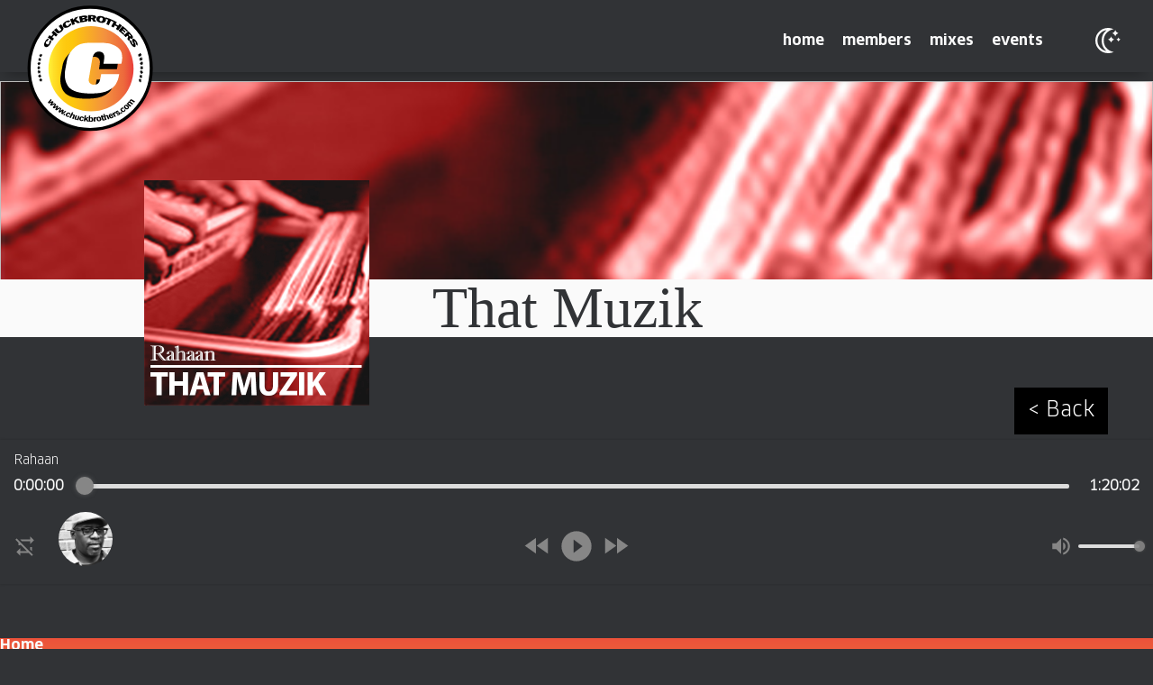

--- FILE ---
content_type: text/html
request_url: https://chuckbrothers.com/mixes/that-muzik/
body_size: 19869
content:
<!DOCTYPE html><html lang="en"><head><meta name="generator" content="React Static"/><title data-react-helmet="true">That Muzik - Mixes | chuckbrothers</title><meta charSet="utf-8"/><meta name="viewport" content="width=device-width, initial-scale=1"/><meta name="description" content=""/><meta content=""/><meta name="theme-color" content="#ffffff"/><meta data-react-helmet="true" property="og:url" content="https://chuckbrothers.com"/><meta data-react-helmet="true" property="og:title" content="That Muzik"/><script async="" src="https://www.googletagmanager.com/gtag/js?id=G-P96N8HQJGF"></script><script>
                  window.dataLayer = window.dataLayer || [];
                  function gtag(){dataLayer.push(arguments);}
                  gtag('js', new Date());
                  gtag('config', 'G-P96N8HQJGF', {
                    page_path: window.location.pathname,
                  });
                </script><link rel="preload" as="script" href="/templates/styles.42a32da1.js"/><link rel="preload" as="script" href="/templates/vendors~main.bb36f6a6.js"/><link rel="preload" as="script" href="/main.c96a1d12.js"/><link rel="preload" as="style" href="/styles.2b9372d8.css"/><link rel="stylesheet" href="/styles.2b9372d8.css"/><link data-react-helmet="true" rel="shortcut icon" href="/favicon.ico"/><style data-styled="" data-styled-version="5.3.5">*{-webkit-scroll-behavior:smooth;-moz-scroll-behavior:smooth;-ms-scroll-behavior:smooth;scroll-behavior:smooth;}/*!sc*/
html{font-size:100%;}/*!sc*/
.error404{color:tomato;}/*!sc*/
.error{padding-top:20px;font-size:4rem !important;color:#FDD82D;}/*!sc*/
body{font-family:-apple-system,BlinkMacSystemFont,'Segoe UI','Roboto','Oxygen', 'Ubuntu','Cantarell','Fira Sans','Droid Sans','Helvetica Neue', sans-serif;font-family:var(--ClanPro-Med);font-family:var(--ClanPro-Book);font-size:1.4rem;min-height:100vh;display:grid;grid-template-rows:auto 1fr auto;background-color:#313336;color:#FAFAFA;}/*!sc*/
.footer{background-color:#FAFAFA;color:var(--off-black);background:linear-gradient(180deg,rgba(235,82,59,1) 0%,rgba(255,227,44,1) 100%);}/*!sc*/
.container{--container-width:118ch;--container-gutter:3rem;--container-padding:1rem;width:min(var(--container-width),100% - var(--container-gutter));margin-inline:auto;padding-block:var(--container-padding);}/*!sc*/
@media only screen and (max-width:834px){.container{--container-gutter:1.8rem;}}/*!sc*/
main{min-height:80vh;}/*!sc*/
.header-section{margin:100px auto;padding:50px;}/*!sc*/
.header-section h2{padding-bottom:0px;border-bottom:5px solid #FAFAFA;margin-bottom:30px;}/*!sc*/
@media screen and (max-width:834px){.header-section{padding:30px;}}/*!sc*/
.mixes{background-color:#313336;}/*!sc*/
.rhap_time{color:#FAFAFA !important;}/*!sc*/
.header-zone nav a{color:var(--off-white);}/*!sc*/
@media only screen and (max-width:834px){.toggle{background-color:#F9B21F;}.toggle span{background-color:#fafafa;}.nav__bars .active{background-color:#0f0f0f;}.nav__bars .active span{background-color:#fafafa;}}/*!sc*/
.paginate{display:-webkit-box;display:-webkit-flex;display:-ms-flexbox;display:flex;}/*!sc*/
h1{color:#FAFAFA;-webkit-text-decoration:none;text-decoration:none;}/*!sc*/
.heading-2-big{padding-top:180px;padding-bottom:0;}/*!sc*/
.heading-2-big,h2{font-family:'AkkordeonSlab-Four';font-size:8rem;-webkit-letter-spacing:.3rem;-moz-letter-spacing:.3rem;-ms-letter-spacing:.3rem;letter-spacing:.3rem;-webkit-text-decoration:none;text-decoration:none;color:#FAFAFA;}/*!sc*/
@media only screen and (max-width:480px){.heading-2-big,h2{font-size:4rem;}}/*!sc*/
h3{color:#F9B21F;-webkit-text-decoration:none;text-decoration:none;}/*!sc*/
h4{color:#FAFAFA;font-size:6rem;-webkit-letter-spacing:.3rem;-moz-letter-spacing:.3rem;-ms-letter-spacing:.3rem;letter-spacing:.3rem;}/*!sc*/
.example{padding-top:100px;}/*!sc*/
.navlink li a{color:#FAFAFA;-webkit-text-decoration:none;text-decoration:none;}/*!sc*/
a{color:#FAFAFA;-webkit-text-decoration:none;text-decoration:none;}/*!sc*/
.toggle-wrapper{position:fixed;z-index:999;top:25px;right:30px;}/*!sc*/
@media only screen and (max-width:834px){.toggle-wrapper{right:80px;top:18px;}}/*!sc*/
.loading{padding-top:300px;display:grid;place-items:center;}/*!sc*/
.not-found{padding-top:200px;display:grid;place-items:center;font-size:2rem;font-family:var(--ClanPro-Bold);}/*!sc*/
.not-found h1{text-align:center;}/*!sc*/
.not-found h1 span{display:-webkit-box;display:-webkit-flex;display:-ms-flexbox;display:flex;-webkit-align-items:center;-webkit-box-align:center;-ms-flex-align:center;align-items:center;-webkit-box-pack:center;-webkit-justify-content:center;-ms-flex-pack:center;justify-content:center;font-size:9rem;font-family:'AkkordeonSlab-Four';}/*!sc*/
.header{background-color:#313336;color:#FAFAFA;}/*!sc*/
.member-header{background-color:rgba(255,255,84,0.073);}/*!sc*/
data-styled.g1[id="sc-global-fCnkqZ1"]{content:"sc-global-fCnkqZ1,"}/*!sc*/
.cirWho{min-height:30vh;}/*!sc*/
.cirWho nav{margin:60px 0px;display:grid;grid-template-columns:1fr;gap:2rem;font-size:1rem;font-family:var(--ClanPro-Bold);}/*!sc*/
data-styled.g2[id="sc-bczRLJ"]{content:"cirWho,"}/*!sc*/
.cgdsoF{border-radius:30px;cursor:pointer;font-size:0.5rem;-webkit-box-pack:justify;-webkit-justify-content:space-between;-ms-flex-pack:justify;justify-content:space-between;margin:0 auto;overflow:hidden;padding:0.4rem;position:relative;width:2.5rem;height:2.5rem;outline:none;border:none;background:none;}/*!sc*/
data-styled.g3[id="sc-gsnTZi"]{content:"cgdsoF,"}/*!sc*/
.dNebMd{height:auto;width:2.5rem;-webkit-transition:all 0.7s linear;transition:all 0.7s linear;}/*!sc*/
data-styled.g5[id="sc-hKMtZM"]{content:"dNebMd,"}/*!sc*/
.kqELjU{z-index:1;position:relative;margin-bottom:40px;}/*!sc*/
@media only screen and (max-width:480px){}/*!sc*/
.kqELjU .rhap_container{height:160px;background:none;}/*!sc*/
.kqELjU .rhap_time{font-weight:800;}/*!sc*/
.kqELjU .member-icon{z-index:1 !important;}/*!sc*/
data-styled.g14[id="sc-iqcoie"]{content:"kqELjU,"}/*!sc*/
.biErEk{position:relative;min-height:90vh;padding-top:90px;}/*!sc*/
@media only screen and (max-width:480px){.biErEk{min-height:100vh;}}/*!sc*/
.biErEk .AudioArea{margin-top:20px;width:100%;bottom:0px;}/*!sc*/
.biErEk .link{top:430px;position:absolute;right:30px;margin-right:20px;padding:15px;clear:both;display:block;background:#000;color:#fff;}/*!sc*/
@media only screen and (max-width:768px){.biErEk .link{position:relative;float:right;top:0;right:0;margin-bottom:20px;}}/*!sc*/
.biErEk .audio{position:absolute;bottom:0;width:100%;margin:0 auto;clear:both;}/*!sc*/
@media only screen and (max-width:768px){.biErEk .audio{margin:0;}}/*!sc*/
@media only screen and (max-width:768px){.biErEk .audio{position:relative;margin-top:30px;margin-bottom:30px;}}/*!sc*/
.biErEk .mixer-bg{position:relative;margin-top:0px;}/*!sc*/
@media only screen and (max-width:480px){.biErEk .mixer-bg{display:none;}}/*!sc*/
.biErEk .mixer-bg .item-bg{width:100%;margin-bottom:30px;background-size:cover !important;min-height:250px !important;height:auto;position:absolute;}/*!sc*/
.biErEk .mixer-bg .item-bg img{width:100%;}/*!sc*/
@media only screen and (max-width:768px){.biErEk .mixer-bg .item-bg img{border-radius:8px;}}/*!sc*/
.biErEk .mix-single-inner{position:absolute;background:none;width:250px;top:200px;margin-left:160px;z-index:3;}/*!sc*/
@media only screen and (max-width:834px){.biErEk .mix-single-inner{margin-left:20px;}}/*!sc*/
@media only screen and (max-width:480px){.biErEk .mix-single-inner{position:relative;width:100%;top:-20px;margin-left:0px;z-index:1;}}/*!sc*/
@media only screen and (max-width:600px){.biErEk .mix-single-inner{margin-top:20px;}}/*!sc*/
.biErEk .panel{padding-top:220px;float:left;width:100%;min-height:20vh;}/*!sc*/
@media only screen and (max-width:768px){.biErEk .panel{width:inherit;top:0px;padding:0px;margin:10px;padding-bottom:10px;min-height:20vh;}}/*!sc*/
.biErEk .panel h1{font-family:'Hamburg-Bold';font-size:4rem;background-color:#FAFAFA;color:#313336;position:relative;z-index:2;padding-left:480px;}/*!sc*/
@media only screen and (max-width:834px){.biErEk .panel h1{padding-left:300px;font-size:3rem;}}/*!sc*/
@media only screen and (max-width:480px){.biErEk .panel h1{display:none;}}/*!sc*/
.biErEk .panel .item{padding-left:400px;}/*!sc*/
@media only screen and (max-width:834px){.biErEk .panel .item{padding:10px;margin:0px 0px;}}/*!sc*/
.biErEk .panel .item a{-webkit-text-decoration:underline solid tomato 3px;text-decoration:underline solid tomato 3px;}/*!sc*/
.biErEk .member-icon img{width:60px;position:absolute;bottom:20px;z-index:0;left:65px;border-radius:50%;}/*!sc*/
@media only screen and (max-width:480px){.biErEk .member-icon img{bottom:20px;left:55px;}}/*!sc*/
.biErEk .member-icon span{font-size:.9rem;position:absolute;bottom:130px;z-index:2;left:15px;}/*!sc*/
@media only screen and (max-width:480px){.biErEk .member-icon span{bottom:135px;}}/*!sc*/
data-styled.g16[id="sc-evZas"]{content:"biErEk,"}/*!sc*/
</style><link rel="apple-touch-icon" sizes="57x57" href="/apple-icon-57x57.png"/><link rel="apple-touch-icon" sizes="60x60" href="/apple-icon-60x60.png"/><link rel="apple-touch-icon" sizes="72x72" href="/apple-icon-72x72.png"/><link rel="apple-touch-icon" sizes="76x76" href="/apple-icon-76x76.png"/><link rel="apple-touch-icon" sizes="114x114" href="/apple-icon-114x114.png"/><link rel="apple-touch-icon" sizes="120x120" href="/apple-icon-120x120.png"/><link rel="apple-touch-icon" sizes="144x144" href="/apple-icon-144x144.png"/><link rel="apple-touch-icon" sizes="152x152" href="/apple-icon-152x152.png"/><link rel="apple-touch-icon" sizes="180x180" href="/apple-icon-180x180.png"/><link rel="icon" type="image/png" sizes="192x192" href="/android-icon-192x192.png"/><link rel="icon" type="image/png" sizes="32x32" href="/favicon-32x32.png"/><link rel="icon" type="image/png" sizes="96x96" href="/favicon-96x96.png"/><link rel="icon" type="image/png" sizes="16x16" href="/favicon-16x16.png"/><link rel="manifest" href="/manifest.json"/><noscript><style type="text/css">
                .loading {
                  opacity: 1 !important;
                  transform: none !important;
                }
                .loading-bar {
                  display: none !important;
                }
                </style></noscript></head><body><div id="root"><div style="outline:none" tabindex="-1"><div class="indicator-wrap"><div class="indicator" style="width:0vw"></div></div><header class="header"><div class="header__logo"><a href="/"><svg class="chuckbrother-logo" xmlns="http://www.w3.org/2000/svg" width="206" height="206" viewBox="0 0 206 206"><defs><linearGradient id="chuckbrothers_outlined-fill-a" x1="0%" y1="50%" y2="50%"><stop offset="0%" stop-color="#FFF33B"></stop><stop offset="5.95%" stop-color="#FFE029"></stop><stop offset="13.03%" stop-color="#FFD218"></stop><stop offset="20.32%" stop-color="#FEC90F"></stop><stop offset="28.09%" stop-color="#FDC70C"></stop><stop offset="66.85%" stop-color="#F3903F"></stop><stop offset="88.76%" stop-color="#ED683C"></stop><stop offset="100%" stop-color="#E93E3A"></stop></linearGradient></defs><g fill="none" transform="translate(3 3)"><circle cx="100.16" cy="99.781" r="99.761" fill="#FFF" stroke="#000" stroke-width="5"></circle><circle cx="101.5" cy="100.5" r="69.5" fill="url(#chuckbrothers_outlined-fill-a)"></circle><g transform="translate(51 57)"><path fill="#000" d="M92.853,43.956 L63.561,43.956 L64.491,38.376 L65.111,32.642 C65.111,31.092 64.851,29.852 64.336,28.922 C64.026,27.786 63.174,26.651 61.778,25.512 C60.383,24.376 58.497,23.807 56.122,23.807 C54.777,23.807 53.332,24.143 51.782,24.814 C50.232,25.487 48.966,26.623 47.985,28.224 C47.002,29.827 46.098,32.385 45.272,35.896 L39.693,68.399 C39.589,68.815 39.538,69.489 39.538,70.423 C39.538,72.395 40.26,74.109 41.708,75.562 C43.568,77.12 45.374,77.897 47.133,77.897 C50.853,77.897 53.46,77.221 54.959,75.865 C56.456,74.509 57.672,71.8 58.602,67.731 L59.842,60.848 L89.289,60.848 C88.358,67.183 86.55,72.53 83.864,76.891 C81.486,81.149 76.991,84.834 70.381,87.949 C67.177,89.405 63.353,90.495 58.911,91.221 C54.468,91.947 49.043,92.31 42.638,92.31 C36.025,92.31 30.084,91.791 24.815,90.758 C19.545,89.724 15.075,88.041 11.409,85.711 C7.741,83.381 5.001,80.044 3.195,75.695 C1.386,71.347 0.483,66.845 0.483,62.187 C0.483,60.116 0.534,58.537 0.638,57.45 C0.74,56.365 1.103,54.113 1.723,50.696 L4.358,36.41 C5.288,32.477 7.017,28.697 9.55,25.075 C12.081,21.452 14.82,18.478 17.764,16.149 C20.708,13.82 24.143,12.136 28.071,11.1 C29.827,10.584 32.306,10.17 35.51,9.86 C38.711,9.55 42.535,9.393 46.979,9.393 L53.333,9.393 C56.328,9.393 59.092,9.446 61.625,9.548 C64.155,9.652 66.402,9.858 68.366,10.168 C70.226,10.168 71.982,10.4 73.636,10.865 C75.288,11.33 77.356,12.081 79.836,13.113 C83.657,14.663 86.757,16.677 89.135,19.157 C91.511,21.636 93.01,24.426 93.629,27.526 L94.249,33.415 C94.247,35.897 93.782,39.411 92.853,43.956 Z"></path><path fill="#FFF" d="M100.108,35.448 L70.816,35.448 L71.746,29.868 L72.366,24.134 C72.366,22.584 72.106,21.344 71.591,20.414 C71.281,19.278 70.429,18.143 69.033,17.004 C67.638,15.868 65.752,15.299 63.377,15.299 C62.032,15.299 60.587,15.635 59.037,16.306 C57.487,16.979 56.221,18.115 55.24,19.716 C54.257,21.319 53.353,23.877 52.527,27.388 L46.948,59.891 C46.844,60.307 46.793,60.981 46.793,61.915 C46.793,63.887 47.515,65.601 48.963,67.054 C50.823,68.612 52.629,69.389 54.388,69.389 C58.108,69.389 60.715,68.713 62.214,67.357 C63.711,66.001 64.927,63.292 65.857,59.223 L67.097,52.34 L96.544,52.34 C95.613,58.675 93.805,64.022 91.119,68.383 C88.741,72.641 84.246,76.326 77.636,79.441 C74.432,80.897 70.608,81.987 66.166,82.713 C61.723,83.439 56.298,83.802 49.893,83.802 C43.28,83.802 37.339,83.283 32.07,82.25 C26.8,81.216 22.331,79.533 18.664,77.203 C14.996,74.873 12.256,71.536 10.45,67.187 C8.641,62.839 7.738,58.338 7.738,53.679 C7.738,51.608 7.789,50.03 7.893,48.942 C7.995,47.857 8.358,45.605 8.978,42.188 L11.613,27.902 C12.543,23.969 14.272,20.189 16.805,16.567 C19.336,12.944 22.075,9.97 25.019,7.641 C27.964,5.311 31.398,3.628 35.326,2.592 C37.082,2.076 39.561,1.662 42.765,1.352 C45.966,1.042 49.79,0.885 54.234,0.885 L60.588,0.885 C63.583,0.885 66.347,0.938 68.88,1.04 C71.41,1.144 73.657,1.35 75.621,1.66 C77.481,1.66 79.237,1.892 80.891,2.357 C82.543,2.822 84.611,3.573 87.091,4.605 C90.912,6.155 94.012,8.169 96.39,10.649 C98.766,13.128 100.265,15.918 100.884,19.018 L101.504,24.907 C101.503,27.389 101.038,30.903 100.108,35.448 Z"></path></g><g fill="#000" transform="translate(13 74)"><g transform="translate(0 2)"><path d="M6.772 44.144C6.676 44.59 6.584 45.036 6.497 45.484 6.081 45.334 5.666 45.183 5.252 45.029 5.343 44.578 5.439 44.129 5.539 43.681 5.116 43.745 4.692 43.81 4.269 43.874 4.13 43.445 3.995 43.015 3.864 42.584 4.28 42.525 4.697 42.465 5.113 42.406 4.745 42.004 4.382 41.599 4.023 41.191 4.321 40.941 4.62 40.692 4.921 40.444 5.277 40.842 5.637 41.236 6.001 41.628 6.114 41.166 6.232 40.706 6.354 40.247 6.759 40.411 7.164 40.573 7.571 40.733 7.46 41.188 7.354 41.644 7.253 42.101 7.719 42.034 8.186 41.968 8.652 41.901 8.78 42.317 8.912 42.732 9.049 43.146 8.576 43.218 8.102 43.29 7.629 43.362 7.995 43.737 8.364 44.11 8.737 44.479 8.455 44.739 8.174 45.001 7.895 45.264 7.516 44.894 7.142 44.521 6.772 44.144zM4.916 37.559C4.775 38.002 4.638 38.447 4.505 38.893 4.108 38.722 3.713 38.549 3.318 38.375 3.455 37.926 3.596 37.479 3.741 37.033 3.315 37.077 2.888 37.121 2.462 37.165 2.368 36.727 2.278 36.288 2.193 35.849 2.612 35.81 3.031 35.771 3.45 35.731 3.127 35.309 2.808 34.885 2.493 34.457 2.814 34.22 3.136 33.985 3.46 33.751 3.773 34.168 4.089 34.582 4.41 34.993 4.569 34.535 4.733 34.078 4.901 33.623 5.286 33.807 5.671 33.989 6.058 34.17 5.902 34.621 5.75 35.074 5.602 35.529 6.071 35.485 6.541 35.441 7.01 35.397 7.094 35.821 7.183 36.245 7.275 36.668 6.798 36.717 6.322 36.766 5.845 36.815 6.169 37.21 6.497 37.603 6.829 37.993 6.522 38.241 6.217 38.49 5.913 38.741 5.577 38.349 5.245 37.955 4.916 37.559zM3.749 30.855C3.564 31.292 3.383 31.731 3.206 32.172 2.83 31.981 2.455 31.788 2.082 31.594 2.263 31.151 2.448 30.709 2.638 30.269 2.211 30.292 1.784 30.315 1.356 30.339 1.307 29.896 1.263 29.452 1.223 29.008 1.642 28.989 2.062 28.97 2.481 28.951 2.203 28.513 1.93 28.072 1.661 27.629 2.003 27.408 2.347 27.188 2.691 26.97 2.959 27.402 3.231 27.832 3.508 28.26 3.712 27.809 3.921 27.36 4.134 26.913 4.497 27.116 4.861 27.317 5.226 27.516 5.025 27.96 4.829 28.407 4.636 28.855 5.106 28.834 5.576 28.813 6.046 28.792 6.087 29.221 6.131 29.65 6.18 30.078 5.702 30.104 5.225 30.13 4.747 30.156 5.028 30.568 5.313 30.978 5.603 31.385 5.274 31.618 4.946 31.853 4.618 32.09 4.324 31.68 4.035 31.269 3.749 30.855zM3.271 24.088C3.043 24.516 2.819 24.946 2.599 25.379 2.246 25.17 1.893 24.959 1.542 24.747 1.766 24.313 1.995 23.88 2.227 23.45 1.801 23.453 1.375 23.455.949 23.458.945 23.013.946 22.567.951 22.121 1.369 22.122 1.787 22.124 2.205 22.125 1.974 21.674 1.747 21.221 1.526 20.765 1.888 20.561 2.251 20.358 2.614 20.157 2.836 20.601 3.062 21.044 3.293 21.484 3.541 21.043 3.794 20.605 4.05 20.17 4.389 20.39 4.73 20.608 5.072 20.825 4.828 21.259 4.588 21.695 4.352 22.133 4.82 22.135 5.288 22.136 5.756 22.138 5.753 22.568 5.754 22.999 5.759 23.429 5.283 23.432 4.806 23.435 4.33 23.437 4.567 23.862 4.809 24.286 5.054 24.707 4.704 24.924 4.355 25.144 4.006 25.364 3.758 24.941 3.512 24.516 3.271 24.088zM3.482 17.311C3.213 17.727 2.947 18.145 2.685 18.565 2.356 18.339 2.028 18.112 1.701 17.883 1.968 17.461 2.238 17.041 2.512 16.623 2.089 16.605 1.667 16.587 1.244 16.569 1.286 16.125 1.332 15.681 1.382 15.238 1.796 15.26 2.21 15.281 2.625 15.303 2.442 14.843 2.263 14.381 2.09 13.917 2.47 13.731 2.85 13.547 3.231 13.364 3.406 13.817 3.585 14.268 3.77 14.717 4.061 14.29 4.356 13.867 4.654 13.445 4.968 13.68 5.283 13.914 5.6 14.146 5.314 14.566 5.031 14.988 4.753 15.414 5.217 15.438 5.681 15.462 6.145 15.487 6.098 15.916 6.055 16.344 6.017 16.773 5.544 16.753 5.072 16.733 4.599 16.712 4.791 17.147 4.987 17.581 5.188 18.012 4.819 18.212 4.45 18.414 4.082 18.617 3.878 18.185 3.678 17.749 3.482 17.311zM4.381 10.577C4.071 10.977 3.765 11.38 3.462 11.785 3.159 11.545 2.857 11.303 2.556 11.06 2.864 10.653 3.175 10.249 3.489 9.847 3.072 9.809 2.654 9.77 2.237 9.732 2.324 9.293 2.415 8.854 2.511 8.417 2.919 8.458 3.328 8.5 3.737 8.541 3.603 8.075 3.473 7.608 3.35 7.139 3.746 6.973 4.142 6.808 4.539 6.646 4.665 7.104 4.797 7.56 4.933 8.015 5.266 7.606 5.602 7.199 5.941 6.796 6.228 7.044 6.517 7.291 6.807 7.537 6.48 7.94 6.156 8.346 5.836 8.754 6.294 8.8 6.751 8.847 7.209 8.893 7.118 9.316 7.032 9.74 6.95 10.164 6.483 10.121 6.017 10.078 5.55 10.036 5.696 10.478 5.846 10.918 6.001 11.356 5.614 11.537 5.228 11.72 4.843 11.904 4.685 11.464 4.531 11.021 4.381 10.577zM5.97 3.939C5.621 4.32 5.275 4.705 4.933 5.092 4.657 4.839 4.383 4.585 4.11 4.33 4.458 3.942 4.808 3.556 5.162 3.174 4.752 3.116 4.342 3.058 3.932 3 4.064 2.569 4.201 2.14 4.342 1.711 4.743 1.772 5.144 1.832 5.544 1.893 5.46 1.425 5.381.957 5.307.487 5.717.342 6.128.198 6.538.057 6.615.516 6.697.973 6.784 1.43 7.157 1.041 7.533.655 7.913.273 8.171.533 8.432.791 8.693 1.048 8.326 1.431 7.962 1.816 7.602 2.205 8.051 2.273 8.5 2.341 8.949 2.409 8.815 2.823 8.684 3.239 8.559 3.655 8.101 3.59 7.642 3.525 7.184 3.46 7.282 3.904 7.385 4.348 7.494 4.79 7.092 4.951 6.69 5.113 6.288 5.278 6.178 4.833 6.071 4.386 5.97 3.939z"></path></g><g transform="translate(165)"><path d="M3.304 46.821C2.981 47.06 2.657 47.288 2.332 47.505 2.07 47.059 1.806 46.619 1.538 46.185 1.86 45.973 2.18 45.75 2.5 45.516 2.103 45.231 1.705 44.947 1.305 44.664 1.404 44.277 1.5 43.887 1.593 43.495 1.989 43.757 2.383 44.02 2.777 44.283 2.654 43.718 2.526 43.16 2.392 42.609 2.774 42.628 3.155 42.641 3.537 42.647 3.676 43.205 3.809 43.77 3.937 44.342 4.261 44.06 4.585 43.767 4.907 43.461 5.191 43.878 5.472 44.301 5.749 44.732 5.43 45.048 5.111 45.353 4.789 45.645 5.225 45.943 5.66 46.243 6.094 46.543 5.987 46.998 5.877 47.45 5.764 47.9 5.328 47.576 4.89 47.253 4.451 46.932 4.559 47.512 4.662 48.098 4.76 48.689 4.379 48.647 3.997 48.598 3.616 48.542 3.516 47.962 3.413 47.388 3.304 46.821zM4.759 40.207C4.453 40.519 4.146 40.82 3.838 41.11 3.547 40.721 3.253 40.338 2.956 39.962 3.261 39.679 3.564 39.384 3.866 39.079 3.45 38.882 3.032 38.685 2.614 38.489 2.684 38.079 2.751 37.668 2.815 37.255 3.229 37.43 3.643 37.606 4.055 37.783 3.891 37.245 3.722 36.715 3.548 36.194 3.932 36.129 4.315 36.058 4.699 35.979 4.878 36.506 5.052 37.041 5.221 37.584 5.527 37.23 5.832 36.864 6.135 36.486 6.45 36.838 6.762 37.198 7.071 37.565 6.771 37.953 6.469 38.33 6.166 38.696 6.625 38.896 7.081 39.097 7.538 39.298 7.459 39.778 7.378 40.256 7.293 40.732 6.834 40.507 6.374 40.283 5.913 40.06 6.06 40.616 6.201 41.18 6.337 41.752 5.953 41.797 5.569 41.834 5.185 41.864 5.048 41.303 4.906 40.751 4.759 40.207zM5.753 33.272C5.467 33.651 5.178 34.019 4.889 34.376 4.567 34.052 4.242 33.735 3.915 33.425 4.2 33.075 4.484 32.715 4.766 32.344 4.33 32.239 3.894 32.134 3.457 32.03 3.495 31.606 3.531 31.182 3.563 30.756 3.995 30.841 4.427 30.925 4.858 31.011 4.651 30.511 4.438 30.02 4.22 29.539 4.603 29.391 4.987 29.236 5.371 29.074 5.595 29.558 5.813 30.052 6.025 30.556 6.309 30.136 6.591 29.705 6.872 29.263 7.22 29.544 7.565 29.831 7.908 30.127 7.629 30.58 7.35 31.022 7.069 31.452 7.55 31.549 8.031 31.646 8.51 31.743 8.464 32.238 8.414 32.731 8.361 33.224 7.879 33.104 7.395 32.985 6.91 32.866 7.099 33.387 7.282 33.917 7.46 34.456 7.073 34.587 6.687 34.71 6.302 34.826 6.125 34.299 5.942 33.781 5.753 33.272zM6.231 26.157C5.968 26.595 5.704 27.023 5.438 27.441 5.084 27.189 4.727 26.945 4.368 26.707 4.629 26.298 4.888 25.879 5.146 25.45 4.692 25.439 4.239 25.429 3.785 25.419 3.788 24.99 3.787 24.56 3.783 24.131 4.231 24.123 4.68 24.115 5.128 24.108 4.873 23.656 4.613 23.215 4.347 22.785 4.726 22.557 5.106 22.322 5.486 22.08 5.758 22.512 6.025 22.954 6.285 23.408 6.541 22.931 6.794 22.444 7.046 21.946 7.429 22.148 7.809 22.358 8.187 22.576 7.938 23.084 7.687 23.581 7.433 24.069 7.936 24.06 8.438 24.051 8.941 24.043 8.933 24.542 8.921 25.041 8.905 25.54 8.399 25.528 7.892 25.516 7.385 25.504 7.621 25.979 7.851 26.464 8.075 26.958 7.688 27.173 7.303 27.38 6.918 27.58 6.694 27.095 6.465 26.621 6.231 26.157zM6.108 19.013C5.877 19.501 5.644 19.98 5.408 20.45 5.021 20.275 4.632 20.108 4.242 19.948 4.472 19.489 4.699 19.02 4.924 18.542 4.456 18.626 3.989 18.71 3.522 18.793 3.484 18.367 3.442 17.942 3.395 17.518 3.855 17.418 4.316 17.319 4.777 17.218 4.471 16.824 4.159 16.442 3.842 16.07 4.21 15.768 4.578 15.458 4.947 15.141 5.272 15.511 5.591 15.894 5.904 16.286 6.123 15.763 6.338 15.23 6.55 14.689 6.967 14.809 7.383 14.937 7.798 15.073 7.588 15.624 7.374 16.166 7.157 16.7 7.677 16.586 8.199 16.472 8.721 16.357 8.759 16.849 8.792 17.343 8.82 17.837 8.293 17.933 7.766 18.028 7.241 18.124 7.528 18.543 7.81 18.972 8.086 19.412 7.705 19.707 7.324 19.993 6.945 20.273 6.671 19.842 6.392 19.422 6.108 19.013zM5.277 11.994C5.089 12.521 4.897 13.04 4.701 13.55 4.282 13.456 3.862 13.369 3.442 13.289 3.631 12.789 3.816 12.282 3.998 11.766 3.522 11.942 3.047 12.117 2.574 12.292 2.488 11.879 2.397 11.468 2.301 11.058 2.766 10.87 3.232 10.681 3.7 10.491 3.338 10.163 2.972 9.847 2.6 9.542 2.947 9.172 3.294 8.796 3.641 8.413 4.022 8.715 4.398 9.028 4.769 9.352 4.938 8.795 5.103 8.229 5.262 7.656 5.712 7.693 6.162 7.737 6.611 7.787 6.453 8.369 6.289 8.943 6.121 9.509 6.652 9.294 7.185 9.078 7.72 8.861 7.813 9.336 7.901 9.812 7.982 10.291 7.44 10.492 6.9 10.692 6.362 10.891 6.707 11.244 7.045 11.609 7.379 11.984 7.012 12.351 6.645 12.71 6.278 13.062 5.949 12.696 5.615 12.339 5.277 11.994zM3.609 5.256C3.477 5.809 3.34 6.355 3.197 6.894 2.749 6.882 2.301 6.876 1.854 6.877 1.99 6.349 2.12 5.815 2.244 5.274 1.769 5.536 1.297 5.798.826 6.058.685 5.667.537 5.278.385 4.892.845 4.621 1.307 4.349 1.771 4.076 1.351 3.821.926 3.577.498 3.345.811 2.918 1.124 2.485 1.436 2.046 1.875 2.273 2.312 2.511 2.742 2.761 2.847 2.183 2.944 1.599 3.035 1.01 3.513.964 3.993.924 4.473.89 4.383 1.487 4.286 2.079 4.181 2.665 4.711 2.355 5.245 2.044 5.781 1.732 5.94 2.177 6.092 2.626 6.237 3.078 5.691 3.377 5.148 3.675 4.608 3.972 5.014 4.253 5.414 4.545 5.809 4.848 5.467 5.278 5.125 5.7 4.784 6.116 4.398 5.818 4.006 5.532 3.609 5.256z"></path></g><g transform="translate(18 75)"><path d="M6.313,2.435 C5.559,3.267 4.806,4.102 4.055,4.942 C3.985,5.02 3.846,5.16 3.662,5.329 C3.318,5.651 3.137,5.802 2.651,6.183 C3.222,5.881 3.452,5.765 3.882,5.6 C4.109,5.501 4.313,5.416 4.44,5.382 C5.596,5.004 6.739,4.61 7.869,4.199 C8.364,4.743 8.868,5.28 9.38,5.81 C8.686,6.691 7.996,7.576 7.308,8.465 C7.243,8.547 7.113,8.694 6.94,8.891 C6.617,9.215 6.445,9.375 6.005,9.785 C6.536,9.467 6.747,9.346 7.198,9.134 C7.418,9.023 7.596,8.942 7.722,8.883 C8.844,8.431 9.952,7.964 11.047,7.482 C11.525,7.946 12.01,8.405 12.501,8.857 C10.106,9.915 7.644,10.899 5.117,11.803 C4.554,11.246 4.001,10.682 3.456,10.11 C4.164,9.218 4.875,8.331 5.589,7.448 C5.7,7.319 5.823,7.182 5.969,7.013 C6.312,6.672 6.5,6.49 7.005,6.036 C6.436,6.403 6.19,6.541 5.713,6.738 C5.489,6.842 5.318,6.927 5.159,6.985 C3.994,7.381 2.817,7.76 1.626,8.122 C1.103,7.533 0.589,6.937 0.084,6.334 C1.703,4.475 3.334,2.638 4.976,0.823 C5.413,1.366 5.859,1.904 6.313,2.435 Z"></path><path d="M13.724,9.959 C13.094,10.878 12.468,11.801 11.846,12.727 C11.788,12.814 11.67,12.969 11.513,13.16 C11.219,13.523 11.061,13.696 10.635,14.135 C11.158,13.763 11.369,13.618 11.771,13.399 C11.982,13.272 12.173,13.161 12.293,13.111 C13.386,12.588 14.464,12.05 15.528,11.498 C16.1,11.971 16.679,12.437 17.266,12.895 C16.707,13.856 16.152,14.82 15.603,15.789 C15.551,15.879 15.444,16.041 15.301,16.258 C15.029,16.62 14.883,16.801 14.508,17.263 C14.987,16.88 15.178,16.733 15.594,16.464 C15.796,16.325 15.961,16.223 16.076,16.148 C17.121,15.556 18.152,14.951 19.168,14.332 C19.711,14.73 20.261,15.122 20.815,15.507 C18.597,16.863 16.303,18.154 13.935,19.375 C13.291,18.895 12.656,18.408 12.028,17.912 C12.595,16.938 13.167,15.968 13.744,15.002 C13.835,14.86 13.937,14.709 14.057,14.523 C14.347,14.142 14.506,13.937 14.941,13.423 C14.43,13.859 14.206,14.028 13.762,14.284 C13.555,14.416 13.398,14.522 13.249,14.6 C12.151,15.142 11.038,15.67 9.91,16.181 C9.301,15.667 8.7,15.144 8.107,14.614 C9.436,12.567 10.789,10.542 12.161,8.539 C12.673,9.02 13.195,9.493 13.724,9.959 Z"></path><path d="M22.192 16.445C21.705 17.437 21.223 18.432 20.748 19.431 20.704 19.525 20.611 19.694 20.484 19.904 20.248 20.302 20.118 20.494 19.764 20.984 20.224 20.548 20.412 20.377 20.777 20.109 20.967 19.956 21.138 19.822 21.25 19.757 22.253 19.099 23.24 18.427 24.212 17.744 24.85 18.141 25.494 18.529 26.144 18.908 25.735 19.933 25.334 20.961 24.939 21.994 24.901 22.09 24.821 22.265 24.713 22.498 24.5 22.892 24.383 23.091 24.084 23.598 24.498 23.156 24.665 22.986 25.035 22.666 25.214 22.503 25.36 22.38 25.464 22.291 26.408 21.57 27.335 20.837 28.247 20.094 28.846 20.421 29.449 20.74 30.057 21.053 28.069 22.681 26 24.255 23.85 25.771 23.138 25.376 22.432 24.972 21.733 24.559 22.141 23.519 22.556 22.482 22.979 21.45 23.048 21.298 23.125 21.135 23.215 20.934 23.444 20.518 23.57 20.295 23.922 19.729 23.482 20.227 23.286 20.423 22.886 20.734 22.701 20.892 22.561 21.017 22.426 21.114 21.422 21.793 20.401 22.458 19.364 23.111 18.68 22.678 18.004 22.236 17.334 21.786 18.333 19.585 19.367 17.404 20.431 15.243 21.01 15.649 21.598 16.05 22.192 16.445zM26.533 24.897C27.218 25.259 27.909 25.613 28.605 25.958 28.223 26.527 27.839 27.096 27.453 27.664 26.738 27.308 26.029 26.944 25.326 26.571 25.73 26.014 26.133 25.456 26.533 24.897zM34.854 26.147C35.179 25.361 35.025 24.776 34.406 24.507 33.608 24.159 32.727 24.676 31.948 25.942 31.182 27.185 31.228 28.036 32.081 28.411 32.465 28.58 32.914 28.578 33.212 28.416 33.452 28.297 33.714 28.105 33.992 27.822 34.535 28.23 35.086 28.632 35.644 29.03 34.532 30.157 32.945 30.402 31.263 29.661 29.084 28.696 28.543 26.86 29.775 25.014 31.082 23.055 33.193 22.387 35.166 23.243 36.642 23.883 37.274 25.066 36.899 26.594 36.216 26.454 35.534 26.304 34.854 26.147zM39.68 22.255C40.332 22.505 40.987 22.747 41.647 22.981 41.141 24.076 40.63 25.169 40.114 26.261 41.149 25.905 41.907 25.858 42.7 26.118 43.36 26.334 43.839 26.734 44.027 27.242 44.198 27.677 44.149 28.11 43.833 28.898 43.224 30.415 42.608 31.931 41.984 33.444 41.214 33.208 40.447 32.963 39.684 32.709 40.301 31.329 40.911 29.946 41.514 28.561 41.642 28.271 41.683 28.177 41.71 28.08 41.826 27.706 41.593 27.323 41.15 27.172 40.707 27.021 40.112 27.134 39.556 27.472 38.849 28.957 38.133 30.439 37.409 31.918 36.65 31.644 35.895 31.36 35.144 31.067 36.693 28.143 38.206 25.205 39.68 22.255zM45.065 34.527C44.362 34.338 43.847 33.954 43.62 33.443 43.394 32.97 43.428 32.479 43.747 31.665 44.333 30.17 44.912 28.674 45.483 27.175 46.186 27.379 46.891 27.575 47.6 27.762 47.115 29.164 46.624 30.565 46.128 31.965 46.047 32.191 46.003 32.362 45.979 32.474 45.886 32.867 46.128 33.18 46.613 33.305 47.097 33.429 47.617 33.313 48.239 32.943 48.734 31.394 49.224 29.844 49.707 28.292 50.416 28.461 51.128 28.622 51.842 28.774 51.219 31.024 50.584 33.272 49.938 35.518 49.151 35.347 48.366 35.167 47.585 34.978 47.672 34.709 47.759 34.44 47.845 34.172 46.903 34.657 45.991 34.777 45.065 34.527zM56.78 32.282C56.839 31.437 56.507 30.904 55.829 30.793 54.956 30.649 54.275 31.368 53.935 32.792 53.601 34.19 53.922 35.008 54.859 35.165 55.28 35.235 55.709 35.125 55.941 34.893 56.131 34.718 56.32 34.467 56.494 34.124 57.145 34.388 57.801 34.646 58.464 34.898 57.767 36.267 56.334 36.894 54.485 36.584 52.089 36.177 50.973 34.522 51.561 32.422 52.186 30.194 54 29.026 56.156 29.378 57.77 29.641 58.748 30.64 58.877 32.22 58.18 32.249 57.481 32.269 56.78 32.282zM60.184 27.317C60.887 27.402 61.59 27.478 62.295 27.546 62.086 29.282 61.875 31.018 61.66 32.753 62.481 32.019 63.278 31.274 64.05 30.518 64.889 30.581 65.73 30.632 66.571 30.671 65.742 31.449 64.886 32.215 64.001 32.967 64.808 34.549 65.676 36.123 66.606 37.686 65.703 37.645 64.801 37.591 63.9 37.525 63.345 36.481 62.817 35.434 62.314 34.384 62.002 34.622 61.687 34.858 61.368 35.092 61.277 35.822 61.185 36.551 61.092 37.281 60.281 37.199 59.472 37.107 58.664 37.006 59.185 33.779 59.691 30.549 60.184 27.317z"></path><path d="M66.605 36.866C66.637 36.538 66.669 36.211 66.689 35.82 66.821 33.172 66.951 30.524 67.078 27.875 67.786 27.904 68.494 27.925 69.203 27.937 69.185 29.074 69.166 30.212 69.148 31.349 69.683 30.841 70.302 30.583 71.047 30.581 72.849 30.576 74.05 31.93 74.188 34.198 74.328 36.462 73.099 37.972 71.037 37.9690045 70.318 37.968 69.676 37.769 69.249 37.418 69.142 37.327 69.05 37.249 68.945 37.058 68.853 37.292 68.76 37.526 68.667 37.759 67.95 37.741 67.234 37.715 66.518 37.681 66.569 37.293 66.592 37.131 66.605 36.866zM69.09 35.685C69.263 36.206 69.765 36.545 70.378 36.55 71.331 36.557 71.804 35.778 71.77 34.299 71.736 32.831 71.275 32.066 70.415 32.0619773 69.883 32.059 69.407 32.354 69.137 32.829 69.121 33.781 69.106 34.733 69.09 35.685zM74.678 30.692C75.425 30.661 76.171 30.62 76.917 30.571 76.956 30.98 76.996 31.389 77.036 31.797 77.634 30.815 78.401 30.274 79.352 30.184 79.435 30.176 79.533 30.167 79.675 30.166 79.762 30.797 79.849 31.428 79.936 32.059 79.729 32.04 79.643 32.048 79.5 32.062 78.169 32.185 77.142 33.114 77.238 34.165 77.35 35.307 77.463 36.45 77.578 37.592 76.765 37.644 75.951 37.685 75.136 37.717 74.981 35.375 74.828 33.034 74.678 30.692z"></path><path d="M82.742 29.776C84.951 29.481 86.663 30.647 87.225 32.895 87.79 35.148 86.612 36.842 84.122 37.167 81.677 37.48 79.957 36.169 79.672 33.887 79.388 31.622 80.574 30.061 82.742 29.776zM82.043 33.642C82.296 35.177 82.855 35.824 83.827 35.699 84.815 35.57 85.107 34.812 84.788 33.283 84.454 31.754 83.904 31.128 82.997 31.248 82.09 31.367 81.792 32.117 82.043 33.642zM86.288 29.455C86.63 29.396 86.971 29.335 87.312 29.272 87.169 28.703 87.026 28.133 86.885 27.564 87.594 27.432 88.301 27.292 89.006 27.143 89.166 27.709 89.326 28.275 89.488 28.842 90.037 28.726 90.585 28.605 91.131 28.479 91.275 28.944 91.42 29.408 91.566 29.873 90.994 30.005 90.421 30.131 89.846 30.251 90.142 31.284 90.441 32.316 90.742 33.348 90.807 33.571 90.863 33.704 90.917 33.784 91.063 34.122 91.486 34.27 92.005 34.157 92.242 34.105 92.515 34.018 92.828 33.854 92.985 34.343 93.142 34.831 93.3 35.32 93.215 35.357 93.13 35.394 93.044 35.431 92.547 35.648 92.281 35.732 91.887 35.816 90.945 36.016 90.118 35.94 89.539 35.618 88.979 35.305 88.757 34.927 88.525 34.03 88.236 32.913 87.951 31.797 87.667 30.679 87.319 30.743 86.971 30.805 86.622 30.865 86.511 30.396 86.399 29.925 86.288 29.455zM90.532 25.669C91.217 25.508 91.9 25.338 92.58 25.16 92.98 26.323 93.383 27.486 93.791 28.648 94.325 27.788 94.876 27.328 95.679 27.096 96.348 26.903 97.01 26.957 97.529 27.259 97.983 27.512 98.263 27.886 98.605 28.692 99.263 30.243 99.93 31.793 100.606 33.342 99.839 33.583 99.067 33.814 98.292 34.036 97.711 32.596 97.137 31.154 96.571 29.712 96.453 29.409 96.415 29.311 96.363 29.218 96.176 28.853 95.712 28.677 95.26 28.802 94.808 28.927 94.433 29.349 94.257 29.928 94.817 31.51 95.383 33.091 95.958 34.671 95.171 34.875 94.381 35.068 93.588 35.252 92.542 32.061 91.523 28.866 90.532 25.669zM102.149 29.408C102.168 29.448 102.187 29.487 102.206 29.527 102.666 30.5 103.546 30.942 104.38 30.634 105.03 30.394 105.294 29.926 105.215 29.112 105.93 29.008 106.646 28.895 107.362 28.773 107.538 30.253 106.724 31.403 105.021 32.032 102.758 32.863 100.77 31.987 99.855 29.865 98.919 27.689 99.656 25.853 101.628 25.122 103.641 24.371 105.406 25.178 106.73 27.524 106.75 27.559 106.769 27.594 106.788 27.629 105.262 28.263 103.715 28.857 102.149 29.408zM101.686 28.365C102.532 28.067 103.372 27.756 104.207 27.433 103.744 26.544 103.028 26.191 102.287 26.466 101.56 26.736 101.333 27.41 101.686 28.365zM105.411 23.841C106.086 23.553 106.757 23.257 107.423 22.952 107.642 23.32 107.863 23.689 108.084 24.057 108.193 22.932 108.66 22.159 109.499 21.745 109.572 21.709 109.659 21.666 109.789 21.615 110.15 22.175 110.513 22.734 110.878 23.293 110.679 23.348 110.603 23.385 110.477 23.447 109.304 24.026 108.776 25.249 109.345 26.197 109.97 27.224 110.6 28.25 111.236 29.274 110.512 29.605 109.782 29.926 109.047 30.238 107.812 28.11 106.6 25.978 105.411 23.841z"></path><path d="M113.327 25.493C114.246 25.86 115.013 25.866 115.68 25.506 116.217 25.216 116.415 24.815 116.166 24.479 115.99 24.24 115.59 24.189 114.973 24.371 114.758 24.427 114.542 24.482 114.326 24.537 113.678 24.7 113.211 24.76 112.77 24.776 111.979 24.791 111.314 24.452 110.879 23.78 110.102 22.566 110.645 21.155 112.097 20.37 112.676 20.057 113.338 19.885 113.932 19.884 114.43 19.891 114.878 19.987 115.471 20.243 115.321 20.719 115.165 21.194 115.002 21.67 114.237 21.366 113.539 21.344 113.01 21.63 112.543 21.882 112.351 22.268 112.57 22.588 112.759 22.863 113.085 22.891 113.873 22.707 114.082 22.659 114.291 22.611 114.501 22.562 115.272 22.395 115.704 22.331 116.128 22.351 116.82 22.37 117.486 22.692 117.918 23.246 118.854 24.435 118.37 25.874 116.614 26.823 115.25 27.556 114.053 27.588 112.71 26.975 112.923 26.482 113.128 25.988 113.327 25.493zM118.334 23.157C118.999 22.762 119.658 22.357 120.309 21.944 120.772 22.501 121.238 23.057 121.706 23.612 121.036 24.036 120.36 24.451 119.678 24.857 119.228 24.291 118.78 23.724 118.334 23.157zM123.049 16.959C122.344 16.35 121.66 16.216 121.116 16.601 120.416 17.096 120.597 18.044 121.639 19.23 122.664 20.394 123.609 20.722 124.357 20.192 124.694 19.953 124.873 19.589 124.817 19.278 124.785 19.032 124.684 18.736 124.493 18.389 125.153 18.124 125.811 17.851 126.467 17.568 127.229 18.957 126.866 20.345 125.39 21.389 123.475 22.739 121.249 22.393 119.76 20.585 118.182 18.666 118.364 16.645 120.096 15.42 121.393 14.501 122.903 14.513 124.373 15.49 123.939 15.985 123.498 16.474 123.049 16.959zM125.442 11.247C127.082 9.846 129.231 9.934 131.144 11.533 133.064 13.133 133.218 15.168 131.393 16.735 129.598 18.268 127.306 18.065 125.572 16.3 123.851 14.547 123.832 12.617 125.442 11.247zM127.364 14.864C128.576 16.021 129.464 16.271 130.18 15.66 130.907 15.037 130.645 14.251 129.39 13.133 128.123 12.022 127.27 11.781 126.598 12.355 125.926 12.927 126.162 13.715 127.364 14.864zM128.71 8.609C129.227 8.115 129.737 7.613 130.239 7.103 130.464 7.285 130.689 7.467 130.915 7.649 130.931 6.576 131.172 5.846 131.697 5.28 132.285 4.644 133.005 4.409 133.798 4.612 133.706 3.549 133.878 2.816 134.387 2.2 134.835 1.657 135.502 1.325 136.159 1.317 136.712 1.304 137.084 1.431 137.914 1.965 139.399 2.919 140.9 3.864 142.417 4.799 141.942 5.418 141.458 6.03 140.964 6.635 139.57 5.727 138.191 4.811 136.825 3.886 136.595 3.73 136.457 3.637 136.345 3.577 135.945 3.39 135.465 3.494 135.163 3.852 134.851 4.221 134.816 4.769 135.042 5.307 136.5 6.352 137.975 7.388 139.466 8.414 138.958 8.999 138.44 9.577 137.914 10.148 136.569 9.171 135.237 8.186 133.92 7.193 133.698 7.026 133.568 6.944 133.48 6.877 133.086 6.632 132.639 6.689 132.317 7.029 131.965 7.4 131.879 7.961 132.087 8.554 133.475 9.659 134.879 10.757 136.299 11.846 135.745 12.411 135.183 12.968 134.611 13.517 132.611 11.897 130.644 10.26 128.71 8.609z"></path></g></g><g fill="#000" transform="translate(24 12)"><path d="M6.524 43.349C5.688 42.99 4.821 43.421 4.157 44.54 3.215 46.134 3.646 47.444 5.306 48.292 6.915 49.119 8.141 48.814 9.042 47.361 9.749 46.226 9.715 45.428 8.932 44.843 9.846 43.601 10.792 42.388 11.77 41.205 13.079 42.952 12.562 45.381 10.615 48.465 8.23 52.272 5.62 53.907 2.985 52.786.369 51.69-.001 48.274 2.576 43.806 4.571 40.403 6.776 38.941 8.692 39.443 7.934 40.73 7.212 42.032 6.524 43.349zM6.905 37.426C7.831 36.116 8.792 34.831 9.788 33.573 10.72 34.264 11.646 34.964 12.565 35.671 13.575 34.422 14.62 33.202 15.699 32.012 14.814 31.24 13.922 30.476 13.023 29.719 14.09 28.519 15.19 27.349 16.323 26.209 18.618 28.385 20.862 30.609 23.054 32.878 22.02 33.869 21.013 34.888 20.033 35.934 19.111 35.082 18.182 34.24 17.243 33.404 16.196 34.546 15.18 35.717 14.198 36.916 15.172 37.684 16.138 38.461 17.096 39.247 16.175 40.346 15.283 41.47 14.42 42.618 11.964 40.826 9.458 39.094 6.905 37.426zM31.88 20.522C32.298 21.141 32.522 21.677 32.6 22.147 32.846 23.88 31.351 26.142 28.952 28.032 27.463 29.203 25.924 30.013 24.521 30.332 23.036 30.69 22.097 30.415 20.983 29.273 19.713 27.972 18.426 26.686 17.123 25.415 18.288 24.272 19.485 23.163 20.714 22.087 21.979 23.478 23.226 24.882 24.456 26.3 24.761 26.652 24.891 26.803 25.021 26.92 25.577 27.356 26.638 27.085 27.597 26.323 28.197 25.846 28.621 25.284 28.794 24.748 28.926 24.193 28.891 24.068 28.263 23.245 27.112 21.737 25.944 20.24 24.759 18.757 26.04 17.766 27.349 16.812 28.685 15.894 29.765 17.427 30.83 18.97 31.88 20.522zM39.931 13.028C39.382 12.189 38.405 12.056 37.251 12.675 35.613 13.56 35.329 15.03 36.378 16.827 37.393 18.573 38.631 19.037 40.138 18.243 41.321 17.625 41.683 16.869 41.288 15.859 42.71 15.268 44.148 14.719 45.597 14.214 45.855 16.597 44.206 18.534 40.987 20.208 37.036 22.284 33.918 22.188 32.102 19.525 30.293 16.892 31.678 13.531 36.238 11.027 39.739 9.136 42.416 9.137 43.817 10.75 42.498 11.477 41.202 12.237 39.931 13.028zM43.32 7.823C44.808 7.184 46.315 6.585 47.839 6.031 48.181 6.971 48.52 7.912 48.856 8.855 49.747 7.471 50.691 6.096 51.69 4.733 53.48 4.176 55.289 3.679 57.113 3.241 55.622 4.89 54.223 6.572 52.915 8.277 55.572 9.701 58.081 11.271 60.436 12.963 58.833 13.308 57.241 13.705 55.663 14.152 54.086 13.114 52.446 12.131 50.745 11.21 50.514 11.541 50.287 11.873 50.063 12.205 50.452 13.321 50.838 14.439 51.219 15.558 49.867 16.031 48.528 16.542 47.204 17.09 45.946 13.987 44.651 10.898 43.32 7.823z"></path><path d="M58.009 3.031C60.504 2.461 63.025 2.003 65.563 1.66 67.788 1.366 68.827 1.425 69.893 1.732 71.013 2.085 71.617 2.725 71.659 3.597 71.716 4.832 70.682 5.636 68.595 6.217 71 6.251 72.263 7.052 72.314 8.377 72.35 9.251 71.814 10.109 70.943 10.703 70.112 11.282 68.961 11.605 67.327 11.803 64.92 12.096 62.528 12.504 60.16 13.023 59.463 9.689 58.746 6.358 58.009 3.031zM63.446 5.941C63.95 5.857 64.455 5.779 64.961 5.704 65.81 5.58 66.217 5.458 66.501 5.277 66.786 5.111 66.919 4.823 66.891 4.567 66.848 4.17 66.416 3.919 65.727 3.954 65.514 3.969 65.183 3.999 64.761 4.062 64.237 4.139 63.714 4.221 63.192 4.309 63.276 4.853 63.361 5.397 63.446 5.941zM64.068 9.993C64.597 9.907 65.127 9.826 65.658 9.751 67.14 9.544 67.705 9.218 67.636 8.533 67.588 8.065 67.175 7.78 66.468 7.77 66.287 7.779 66.018 7.814 65.639 7.867 65.021 7.954 64.403 8.048 63.787 8.149 63.881 8.764 63.975 9.378 64.068 9.993zM72.599 1.004C75.011.88 77.429.858 79.843.94 82.234 1.028 83.295 1.27 84.309 1.8 85.555 2.459 86.124 3.398 85.984 4.452 85.812 5.738 84.799 6.54 83.055 6.935 84.131 8.544 85.136 10.175 86.072 11.824 84.509 11.63 82.941 11.484 81.369 11.387 80.621 10.039 79.83 8.703 78.994 7.381 78.454 7.366 77.915 7.356 77.375 7.352 77.345 8.649 77.316 9.946 77.288 11.242 75.848 11.229 74.408 11.258 72.969 11.326 72.848 7.885 72.725 4.444 72.599 1.004zM77.427 5.069C77.975 5.073 78.524 5.082 79.072 5.097 80.552 5.14 81.173 4.896 81.222 4.22 81.259 3.718 80.812 3.319 80.105 3.219 79.915 3.197 79.632 3.173 79.228 3.161 78.643 3.145 78.057 3.134 77.472 3.13 77.457 3.778 77.442 4.423 77.427 5.069zM95.333 2.674C97.841 3.229 99.638 4.176 100.81 5.45 102.055 6.825 102.286 8.24 101.643 10.067 100.493 13.231 97.299 14.168 92.8 13.184 88.276 12.222 85.864 10.064 86.293 6.63 86.712 3.227 90.053 1.533 95.333 2.674zM91.536 7.425C91.121 9.474 91.74 10.629 93.32 10.969 94.942 11.323 96.016 10.538 96.579 8.526 97.146 6.507 96.553 5.288 94.783 4.896 93.057 4.52 91.953 5.368 91.536 7.425z"></path><path d="M101.639 4.544C106.38 5.979 110.992 7.827 115.408 10.055 115.037 10.724 114.667 11.394 114.3 12.066 112.862 11.346 111.404 10.666 109.926 10.029 108.788 12.446 107.675 14.876 106.587 17.319 105.263 16.76 103.923 16.238 102.571 15.753 103.521 13.247 104.493 10.75 105.488 8.263 103.976 7.711 102.448 7.203 100.906 6.738 101.149 6.007 101.393 5.275 101.639 4.544zM115.491 10.097C116.938 10.829 118.364 11.602 119.767 12.413 119.077 13.494 118.393 14.58 117.717 15.671 119.119 16.473 120.498 17.314 121.852 18.195 122.591 17.153 123.337 16.116 124.089 15.085 125.442 15.977 126.77 16.906 128.071 17.872 125.919 20.475 123.817 23.128 121.766 25.825 120.602 24.993 119.417 24.191 118.21 23.423 118.975 22.287 119.749 21.158 120.53 20.035 119.225 19.193 117.896 18.387 116.545 17.62 115.829 18.793 115.12 19.972 114.42 21.156 113.172 20.456 111.906 19.79 110.622 19.16 112.201 16.112 113.824 13.09 115.491 10.097zM128.979 18.555C132.207 21.015 135.265 23.699 138.129 26.574 137.58 27.05 137.032 27.53 136.487 28.013 134.815 26.351 133.078 24.756 131.278 23.234 130.914 23.62 130.551 24.007 130.19 24.397 131.562 25.55 132.898 26.747 134.196 27.983 133.66 28.486 133.127 28.992 132.595 29.501 131.327 28.305 130.024 27.148 128.685 26.033 128.274 26.485 127.864 26.938 127.457 27.393 129.14 28.786 130.769 30.246 132.339 31.767 131.804 32.27 131.27 32.776 130.74 33.285 128.17 30.817 125.442 28.518 122.574 26.411 124.658 23.744 126.793 21.125 128.979 18.555zM138.638 27.089C140.323 28.807 141.939 30.593 143.485 32.439 145.009 34.271 145.542 35.206 145.833 36.272 146.186 37.586 145.892 38.56 145.038 39.08 143.996 39.715 142.735 39.448 141.265 38.401 140.84 40.172 140.372 41.913 139.865 43.624 138.92 42.359 137.94 41.121 136.927 39.911 137.37 38.519 137.789 37.109 138.183 35.682 137.828 35.276 137.469 34.873 137.107 34.474 136.14 35.252 135.18 36.041 134.227 36.841 133.25 35.783 132.245 34.749 131.215 33.744 133.637 31.457 136.113 29.238 138.638 27.089zM138.815 33.115C139.181 33.522 139.543 33.933 139.901 34.347 140.867 35.467 141.464 35.778 141.991 35.409 142.382 35.136 142.375 34.567 141.973 33.982 141.862 33.829 141.691 33.605 141.429 33.298 141.049 32.854 140.666 32.414 140.277 31.978 139.788 32.355 139.3 32.733 138.815 33.115z"></path><path d="M144.286,43.934 C144.012,45.101 144.28,46.229 145.065,47.456 C145.694,48.441 146.322,48.942 146.744,48.738 C147.102,48.564 147.059,48.091 146.541,46.792 C146.404,46.466 146.265,46.141 146.124,45.817 C145.802,45.071 145.398,44.057 145.175,43.401 C144.457,41.438 144.521,40.363 145.51,39.77 C147.071,38.808 149.855,40.468 151.949,43.91 C152.585,44.952 153.077,46.01 153.371,46.986 C153.605,47.75 153.721,48.533 153.682,49.238 C153.651,49.762 153.578,50.044 153.318,50.647 C152.407,49.687 151.48,48.757 150.539,47.856 C151.026,46.983 150.875,45.803 150.159,44.645 C149.619,43.774 148.965,43.28 148.609,43.465 C148.346,43.6 148.389,44.027 148.734,44.922 C148.853,45.236 148.97,45.55 149.086,45.864 C149.135,46.021 149.187,46.151 149.439,46.903 C149.578,47.315 149.715,47.727 149.849,48.139 C149.975,48.564 150.141,49.118 150.215,49.411 C150.682,51.314 150.393,52.394 149.402,52.794 C147.57,53.511 145.059,51.621 142.917,48.343 C141.712,46.498 141.003,44.842 140.86,43.258 C140.773,42.618 140.808,42.259 140.972,41.468 C142.086,42.252 143.193,43.074 144.286,43.934 Z"></path></g></g></svg></a></div><nav class="nav"><i class="nav__bars" aria-hidden="true"><div class="toggle "><span></span><span></span><span></span></div></i><div class="collapsed "><a href="/"><span>home</span></a><a href="/members"><span>members</span></a><a href="/mixes"><span>mixes</span></a><a href="/events"><span>events</span></a></div></nav></header><div class="toggle-wrapper"><button title="toggle dark &amp; light mode" class="sc-gsnTZi cgdsoF"><svg xmlns="http://www.w3.org/2000/svg" width="24" height="24" viewBox="0 0 24 24" class="sc-hKMtZM dNebMd"><path style="fill:#fafafa" d="M10.719 2.082c-2.572 2.028-4.719 5.212-4.719 9.918 0 4.569 1.938 7.798 4.548 9.895-4.829-.705-8.548-4.874-8.548-9.895 0-5.08 3.808-9.288 8.719-9.918zm1.281-2.082c-6.617 0-12 5.383-12 12s5.383 12 12 12c1.894 0 3.87-.333 5.37-1.179-3.453-.613-9.37-3.367-9.37-10.821 0-7.555 6.422-10.317 9.37-10.821-1.74-.682-3.476-1.179-5.37-1.179zm0 10.999c1.437.438 2.562 1.564 2.999 3.001.44-1.437 1.565-2.562 3.001-3-1.436-.439-2.561-1.563-3.001-3-.437 1.436-1.562 2.561-2.999 2.999zm8.001.001c.958.293 1.707 1.042 2 2.001.291-.959 1.042-1.709 1.999-2.001-.957-.292-1.707-1.042-2-2-.293.958-1.042 1.708-1.999 2zm-1-9c-.437 1.437-1.563 2.562-2.998 3.001 1.438.44 2.561 1.564 3.001 3.002.437-1.438 1.563-2.563 2.996-3.002-1.433-.437-2.559-1.564-2.999-3.001z"></path></svg></button></div><main class="content"><div class="sc-evZas biErEk Mix mixer"><div class="mixer-bg"><img class="item-bg" style="background:url(https://www.chuckbrothers.com//admin/storage/uploads/2022/09/30/6337089f0cf86thatmuzik.jpg) no-repeat center center"/></div><section class="mix-single"><article class=""><div class="mix-single-inner"><img class="item" src="https://www.chuckbrothers.com//admin/storage/uploads/2022/09/30/6337089f0cf86thatmuzik.jpg" alt="That Muzik" title="That Muzik"/></div><div class="panel"><h1 class="title">That Muzik</h1><span class="year item"></span><div class="info item container"></div></div><span></span></article><a class="btn link" href="/mixes/">&lt;<!-- --> Back</a></section><div class="AudioArea"><figure class="member-icon"><img src="https://www.chuckbrothers.com//admin/storage/uploads/2019/05/14/5cdb0b51d5614rahaan.png"/><span>Rahaan</span></figure><div class="sc-iqcoie kqELjU audio"><div role="group" tabindex="0" aria-label="Audio player" class="rhap_container rhap_loop--off rhap_play-status--paused "><audio src="/mixdata/ThatMuzik.mp3" autoplay="" preload="auto"></audio><div class="rhap_header"></div><div class="rhap_main rhap_stacked"><div class="rhap_progress-section"><div id="rhap_current-time" class="rhap_time rhap_current-time">--:--</div><div class="rhap_progress-container" aria-label="Audio progress control" role="progressbar" aria-valuemin="0" aria-valuemax="100" aria-valuenow="0" tabindex="0"><div class="rhap_progress-bar "><div class="rhap_progress-indicator" style="left:0%"></div><div class="rhap_progress-filled" style="width:0%"></div></div></div><div class="rhap_time rhap_total-time">--:--</div></div><div class="rhap_controls-section"><div class="rhap_additional-controls"><button aria-label="Enable loop" class="rhap_button-clear rhap_repeat-button" type="button"><span></span></button></div><div class="rhap_main-controls"><button aria-label="Rewind" class="rhap_button-clear rhap_main-controls-button rhap_rewind-button" type="button"><span></span></button><button aria-label="Play" class="rhap_button-clear rhap_main-controls-button rhap_play-pause-button" type="button"><span></span></button><button aria-label="Forward" class="rhap_button-clear rhap_main-controls-button rhap_forward-button" type="button"><span></span></button></div><div class="rhap_volume-controls"><div class="rhap_volume-container"><button aria-label="Mute" type="button" class="rhap_button-clear rhap_volume-button"><span></span></button><div role="progressbar" aria-label="Volume control" aria-valuemin="0" aria-valuemax="100" aria-valuenow="NaN" tabindex="0" class="rhap_volume-bar-area"><div class="rhap_volume-bar"><div class="rhap_volume-indicator" style="left:100.00%;transition-duration:0s"></div></div></div></div></div></div></div><div class="rhap_footer"></div></div></div></div></div></main><footer class="sc-bczRLJ cirWho footer"><div class="container"><nav><a href="/">Home</a><a href="/members">Members</a><a href="/mixes">Mixes</a><a href="/events">Events</a></nav></div></footer></div></div><script type="text/javascript">window.__routeInfo = JSON.parse("{\"template\":\"__react_static_root__/src/includes/pages/Mixes/components/MixItem\",\"sharedHashesByProp\":{},\"data\":{\"mix\":{\"title\":\"That Muzik\",\"cover\":{\"path\":\"/admin/storage/uploads/2022/09/30/6337089f0cf86thatmuzik.jpg\"},\"details\":\"\",\"audioMix\":\"ThatMuzik.mp3\",\"permlink\":\"that-muzik\",\"like\":\"\",\"memberPhoto\":[{\"_id\":\"5cdb0b5838346217e400006b\",\"link\":\"ChuckMembers\",\"display\":{\"path\":\"/admin/storage/uploads/2019/05/14/5cdb0b51d5614rahaan.png\"}}],\"memberName\":[{\"_id\":\"5cdb0b5838346217e400006b\",\"link\":\"ChuckMembers\",\"display\":\"Rahaan\"}],\"_mby\":\"5b60b1fc383462390c00015e\",\"_by\":\"5b60b1fc383462390c00015e\",\"_o\":13,\"_modified\":1664551119,\"_created\":1664551036,\"name\":\"Rahaan\",\"mixTags\":\"\",\"_id\":\"6337087c6162665e38000133\",\"_pid\":null,\"children\":[]}},\"path\":\"mixes/that-muzik\",\"sharedData\":{},\"siteData\":{}}");</script><script defer="" type="text/javascript" src="/templates/styles.42a32da1.js"></script><script defer="" type="text/javascript" src="/templates/vendors~main.bb36f6a6.js"></script><script defer="" type="text/javascript" src="/main.c96a1d12.js"></script></body></html>

--- FILE ---
content_type: text/css
request_url: https://chuckbrothers.com/styles.2b9372d8.css
body_size: 13685
content:
@font-face{font-family:AkkordeonSlab-One;src:url(/static/AkkordeonSlab-One.81515e23.eot);src:url(/static/AkkordeonSlab-One.81515e23.eot?#iefix) format("embedded-opentype"),url(/static/AkkordeonSlab-One.81c6d969.woff2) format("woff2"),url(/static/AkkordeonSlab-One.31d1f6e2.woff) format("woff"),url(/static/AkkordeonSlab-One.cea1d8a3.ttf) format("truetype"),url(/static/AkkordeonSlab-One.464e7679.svg#AkkordeonSlab-One) format("svg");font-weight:300;font-style:normal;font-display:swap}@font-face{font-family:AkkordeonSlab-Two;src:url(/static/AkkordeonSlab-Two.946125b7.eot);src:url(/static/AkkordeonSlab-Two.946125b7.eot?#iefix) format("embedded-opentype"),url(/static/AkkordeonSlab-Two.c9fb21ff.woff2) format("woff2"),url(/static/AkkordeonSlab-Two.80e56953.woff) format("woff"),url(/static/AkkordeonSlab-Two.f748e3a5.ttf) format("truetype"),url(/static/AkkordeonSlab-Two.4a302390.svg#AkkordeonSlab-Two) format("svg");font-weight:300;font-style:normal;font-display:swap}@font-face{font-family:AkkordeonSlab-Three;src:url(/static/AkkordeonSlab-Three.cde79c3a.eot);src:url(/static/AkkordeonSlab-Three.cde79c3a.eot?#iefix) format("embedded-opentype"),url(/static/AkkordeonSlab-Three.7f58704d.woff2) format("woff2"),url(/static/AkkordeonSlab-Three.359c7823.woff) format("woff"),url(/static/AkkordeonSlab-Three.ed47dd3f.ttf) format("truetype"),url(/static/AkkordeonSlab-Three.a15f9ced.svg#AkkordeonSlab-Three) format("svg");font-weight:300;font-style:normal;font-display:swap}@font-face{font-family:AkkordeonSlab-Four;src:url(/static/AkkordeonSlab-Four.eb706aee.eot);src:url(/static/AkkordeonSlab-Four.eb706aee.eot?#iefix) format("embedded-opentype"),url([data-uri]) format("woff2"),url(/static/AkkordeonSlab-Four.a568181e.woff) format("woff"),url(/static/AkkordeonSlab-Four.47ccbb48.ttf) format("truetype"),url(/static/AkkordeonSlab-Four.cc29328d.svg#AkkordeonSlab-Four) format("svg");font-weight:400;font-style:normal;font-display:swap}@font-face{font-family:AkkordeonSlab-Five;src:url(/static/AkkordeonSlab-Five.1673eb69.eot);src:url(/static/AkkordeonSlab-Five.1673eb69.eot?#iefix) format("embedded-opentype"),url(/static/AkkordeonSlab-Five.6df992ad.woff2) format("woff2"),url(/static/AkkordeonSlab-Five.b7a97f10.woff) format("woff"),url(/static/AkkordeonSlab-Five.f38b7a6e.ttf) format("truetype"),url(/static/AkkordeonSlab-Five.ab54dcb8.svg#AkkordeonSlab-Five) format("svg");font-weight:500;font-style:normal;font-display:swap}@font-face{font-family:AkkordeonSlab-Six;src:url(/static/AkkordeonSlab-Six.5cce7bb6.eot);src:url(/static/AkkordeonSlab-Six.5cce7bb6.eot?#iefix) format("embedded-opentype"),url(/static/AkkordeonSlab-Six.0c75d7bf.woff2) format("woff2"),url(/static/AkkordeonSlab-Six.c9f607c8.woff) format("woff"),url(/static/AkkordeonSlab-Six.fcdac81b.ttf) format("truetype"),url(/static/AkkordeonSlab-Six.b14b3ef3.svg#AkkordeonSlab-Six) format("svg");font-weight:500;font-style:normal;font-display:swap}@font-face{font-family:AkkordeonSlab-Seven;src:url(/static/AkkordeonSlab-Seven.9e03dfe4.eot);src:url(/static/AkkordeonSlab-Seven.9e03dfe4.eot?#iefix) format("embedded-opentype"),url(/static/AkkordeonSlab-Seven.6c292aa3.woff2) format("woff2"),url(/static/AkkordeonSlab-Seven.c576f718.woff) format("woff"),url(/static/AkkordeonSlab-Seven.0b440dde.ttf) format("truetype"),url(/static/AkkordeonSlab-Seven.bd70c43e.svg#AkkordeonSlab-Seven) format("svg");font-weight:500;font-style:normal;font-display:swap}@font-face{font-family:AkkordeonSlab-Eight;src:url(/static/AkkordeonSlab-Eight.aac041a9.eot);src:url(/static/AkkordeonSlab-Eight.aac041a9.eot?#iefix) format("embedded-opentype"),url(/static/AkkordeonSlab-Eight.4d163f80.woff2) format("woff2"),url(/static/AkkordeonSlab-Eight.3821185c.woff) format("woff"),url(/static/AkkordeonSlab-Eight.4671d5e2.ttf) format("truetype"),url(/static/AkkordeonSlab-Eight.0ce6ed04.svg#AkkordeonSlab-Eight) format("svg");font-weight:400;font-style:normal;font-display:swap}@font-face{font-family:AkkordeonSlab-Nine;src:url(/static/AkkordeonSlab-Nine.2054a0ab.eot);src:url(/static/AkkordeonSlab-Nine.2054a0ab.eot?#iefix) format("embedded-opentype"),url(/static/AkkordeonSlab-Nine.144b8c22.woff2) format("woff2"),url(/static/AkkordeonSlab-Nine.89bc2b7a.woff) format("woff"),url(/static/AkkordeonSlab-Nine.d267ecaa.ttf) format("truetype"),url(/static/AkkordeonSlab-Nine.24ca666c.svg#AkkordeonSlab-Nine) format("svg");font-weight:400;font-style:normal;font-display:swap}@font-face{font-family:AkkordeonSlab-Ten;src:url(/static/AkkordeonSlab-Ten.698e4ea7.eot);src:url(/static/AkkordeonSlab-Ten.698e4ea7.eot?#iefix) format("embedded-opentype"),url(/static/AkkordeonSlab-Ten.f8130966.woff2) format("woff2"),url(/static/AkkordeonSlab-Ten.0ab61bfe.woff) format("woff"),url(/static/AkkordeonSlab-Ten.217d2952.ttf) format("truetype"),url(/static/AkkordeonSlab-Ten.7effeb2e.svg#AkkordeonSlab-Ten) format("svg");font-weight:700;font-style:normal;font-display:swap}@font-face{font-family:AkkordeonSlab-Eleven;src:url(/static/AkkordeonSlab-Eleven.01c1082b.eot);src:url(/static/AkkordeonSlab-Eleven.01c1082b.eot?#iefix) format("embedded-opentype"),url(/static/AkkordeonSlab-Eleven.30fb59e8.woff2) format("woff2"),url(/static/AkkordeonSlab-Eleven.4b0c68dc.woff) format("woff"),url(/static/AkkordeonSlab-Eleven.577296c1.ttf) format("truetype"),url(/static/AkkordeonSlab-Eleven.679fbfb3.svg#AkkordeonSlab-Eleven) format("svg");font-weight:700;font-style:normal;font-display:swap}@font-face{font-family:AkkordeonSlab-Twelve;src:url(/static/AkkordeonSlab-Twelve.6bcb9830.eot);src:url(/static/AkkordeonSlab-Twelve.6bcb9830.eot?#iefix) format("embedded-opentype"),url(/static/AkkordeonSlab-Twelve.1b3b12b7.woff2) format("woff2"),url(/static/AkkordeonSlab-Twelve.92e1fe61.woff) format("woff"),url(/static/AkkordeonSlab-Twelve.8fd019bb.ttf) format("truetype"),url(/static/AkkordeonSlab-Twelve.d38ce295.svg#AkkordeonSlab-Twelve) format("svg");font-weight:900;font-style:normal;font-display:swap}@font-face{font-family:AkkordeonSlab-Thirteen;src:url(/static/AkkordeonSlab-Thirteen.c00f4701.eot);src:url(/static/AkkordeonSlab-Thirteen.c00f4701.eot?#iefix) format("embedded-opentype"),url(/static/AkkordeonSlab-Thirteen.b071600d.woff2) format("woff2"),url(/static/AkkordeonSlab-Thirteen.4c02f459.woff) format("woff"),url(/static/AkkordeonSlab-Thirteen.2d365abc.ttf) format("truetype"),url(/static/AkkordeonSlab-Thirteen.4c068fd0.svg#AkkordeonSlab-Thirteen) format("svg");font-weight:900;font-style:normal;font-display:swap}@font-face{font-family:AkkordeonSlab-Fourteen;src:url(/static/AkkordeonSlab-Fourteen.89fcf5c5.eot);src:url(/static/AkkordeonSlab-Fourteen.89fcf5c5.eot?#iefix) format("embedded-opentype"),url(/static/AkkordeonSlab-Fourteen.e1243218.woff2) format("woff2"),url(/static/AkkordeonSlab-Fourteen.cbdc0d01.woff) format("woff"),url(/static/AkkordeonSlab-Fourteen.58b6e319.ttf) format("truetype"),url(/static/AkkordeonSlab-Fourteen.cd688417.svg#AkkordeonSlab-Fourteen) format("svg");font-weight:900;font-style:normal;font-display:swap}@font-face{font-family:ClanPro-Bold;src:url(/static/ClanPro-Bold.a6b0f4ae.eot);src:url(/static/ClanPro-Bold.a6b0f4ae.eot?#iefix) format("embedded-opentype"),url(/static/ClanPro-Bold.fa6f9182.woff2) format("woff2"),url(/static/ClanPro-Bold.62b7339b.woff) format("woff"),url(/static/ClanPro-Bold.f6a2f00b.ttf) format("truetype");font-weight:700;font-style:normal;font-display:swap}@font-face{font-family:ClanPro-Book;src:url(/static/ClanPro-Book.b25228a3.eot);src:url(/static/ClanPro-Book.b25228a3.eot?#iefix) format("embedded-opentype"),url(/static/ClanPro-Book.fe3e97c3.woff2) format("woff2"),url(/static/ClanPro-Book.540efa8d.woff) format("woff"),url(/static/ClanPro-Book.82213d14.ttf) format("truetype");font-weight:400;font-style:normal;font-display:swap}@font-face{font-family:ClanPro-ExtdBook;src:url(/static/ClanPro-ExtdBook.f02e5944.eot);src:url(/static/ClanPro-ExtdBook.f02e5944.eot?#iefix) format("embedded-opentype"),url(/static/ClanPro-ExtdBook.8d7c5887.woff2) format("woff2"),url(/static/ClanPro-ExtdBook.90ffbfb8.woff) format("woff"),url(/static/ClanPro-ExtdBook.4b8f78cf.ttf) format("truetype");font-weight:400;font-style:normal;font-display:swap}@font-face{font-family:ClanPro-News;src:url(/static/ClanPro-News.67ad1694.eot);src:url(/static/ClanPro-News.67ad1694.eot?#iefix) format("embedded-opentype"),url(/static/ClanPro-News.99fe8b83.woff2) format("woff2"),url(/static/ClanPro-News.a419a5c6.woff) format("woff"),url(/static/ClanPro-News.0e2a1a9b.ttf) format("truetype");font-weight:400;font-style:normal;font-display:swap}@font-face{font-family:ClanPro-Thin;src:url(/static/ClanPro-Thin.bf6b51b7.eot);src:url(/static/ClanPro-Thin.bf6b51b7.eot?#iefix) format("embedded-opentype"),url(/static/ClanPro-Thin.200548f4.woff2) format("woff2"),url(/static/ClanPro-Thin.eb95e031.woff) format("woff"),url(/static/ClanPro-Thin.bb7c8518.ttf) format("truetype");font-weight:100;font-style:normal;font-display:swap}@font-face{font-family:ClanPro-Medium;src:url(/static/ClanPro-Medium.ca51c3cd.eot);src:url(/static/ClanPro-Medium.ca51c3cd.eot?#iefix) format("embedded-opentype"),url(/static/ClanPro-Medium.c6dae915.woff2) format("woff2"),url(/static/ClanPro-Medium.2a1b1594.woff) format("woff"),url(/static/ClanPro-Medium.de2b6faf.ttf) format("truetype");font-weight:500;font-style:normal;font-display:swap}a,abbr,acronym,address,applet,article,aside,audio,b,big,blockquote,body,canvas,caption,center,cite,code,dd,del,details,dfn,div,dl,dt,em,embed,fieldset,figcaption,figure,footer,form,h1,h2,h3,h4,h5,h6,header,hgroup,html,i,iframe,img,ins,kbd,label,legend,li,mark,menu,nav,object,ol,output,p,pre,q,ruby,s,samp,section,small,span,strike,strong,sub,summary,sup,table,tbody,td,tfoot,th,thead,time,tr,tt,u,ul,var,video{margin:0;padding:0;border:0;font-size:100%;font:inherit;vertical-align:baseline}article,aside,details,figcaption,figure,footer,header,hgroup,menu,nav,section{display:block}body{line-height:1}ol,ul{list-style:none}blockquote,q{quotes:none}blockquote:after,blockquote:before,q:after,q:before{content:"";content:none}table{border-collapse:collapse;border-spacing:0}img,object,picture,svg{display:block;border:0;max-width:100%;height:auto}*{-moz-box-sizing:border-box;-webkit-kit-box-sizing:border-box;box-sizing:border-box;margin:0;padding:0;-webkit-font-smoothing:antialiased}.fade{animation:fadein 2s;-moz-animation:fadein 2s;-webkit-animation:fadein 2s;-o-animation:fadein 2s}@keyframes fadein{0%{opacity:0}to{opacity:1}}:root{--white:#fff;--off-white:#f4f4f4;--black:#0d0705;--off-black:#313336;--stain-brown:#91837d;--tan-brown:#b49961;--brick-red:#78310f;--hue-orange:#f9b21f;--yellow-orange:#ffda22;--hard-red:#eb523b;--hard-orange:#f59d33;--light-body:"#fafafa";--light-sectionBG:"#dbdbdb";--light-text:"#313336";--light-textOrange:"#F9B21F";--light-toggleBorder:"#251b1b";--light-background:"#363537";--light-logo:"#FFF";--light-overlay:"#dbdbdb";--light-switchBG:"#3d3d3d";--light-switchText:"#fafafa";--dark-body:"#313336";--dark-sectionBG:"#0f0f0f";--dark-text:"#FAFAFA";--dark-textOrange:"#F9B21F";--dark-toggleBorder:"#6B8096";--dark-background:"#999";--dark-logo:"#FFF";--dark-overlay:"#0f0f0f";--dark-switchBG:"#fafafa";--dark-switchText:"#0f0f0f";--ClanPro-Bold:"ClanPro-Bold";--ClanPro-Med:"ClanPro-Medium";--ClanPro-Thin:"ClanPro-Thin";--ClanPro-News:"ClanPro-News";--ClanPro-Book:"ClanPro-Book";--ClanPro-ExtraBook:"ClanPro-ExtdBook";--Akkordeon-One:"AkkordeonSlab-One";--Akkordeon-Two:"AkkordeonSlab-Two";--Akkordeon-Three:"AkkordeonSlab-Three";--Akkordeon-Four:"AkkordeonSlab-Four"}.header{display:flex;position:fixed;width:100vw;z-index:998;justify-content:space-between;align-items:center;padding:0 30px;min-height:80px;z-index:20;box-shadow:-2px 9px 15px -8px rgba(0,0,0,.36)}@media only screen and (max-width:834px){.header{height:auto;min-height:60px;padding:0;display:block}}.header__logo{position:relative;padding-top:0;width:140px}@media only screen and (max-width:480px){.header__logo{width:130px}}.header__logo a{position:absolute;font-size:1em;z-index:999;top:-34px}@media only screen and (max-width:834px){.header__logo a{top:10px;left:10px}}@media only screen and (max-width:834px){.header__logo{padding-top:30px;padding-left:20px}}.header .nav__bars{display:none;z-index:999}@media only screen and (max-width:834px){.header .nav__bars{display:flex;position:absolute;top:15px;right:15px;cursor:pointer;z-index:999;font-size:2rem}}@media only screen and (max-width:480px){.header .nav__bars{z-index:999}}.header .nav__bars .toggle{position:relative;border:0;width:50px;height:50px;border-radius:12px;display:flex;justify-content:center;align-items:center;overflow:hidden;cursor:pointer;transition:background 1s ease-in}.header .nav__bars .toggle span{position:absolute;width:25px;height:4px;border-radius:6px;transition:.5s}.header .nav__bars .toggle span:first-child{transform:translateY(-10px);width:15px;left:13px}.header .nav__bars .toggle span:nth-child(3){transform:translateY(10px);width:10px;left:13px}.header .nav__bars .toggle.active span:first-child{width:25px;transform:translateY(0) rotate(45deg);transition-delay:.125s}.header .nav__bars .toggle.active span:nth-child(2){transform:translateX(80px)}.header .nav__bars .toggle.active span:nth-child(3){width:25px;transform:translateY(0) rotate(315deg);transition-delay:.25s}.header .nav__bars .active{transition:background .6s ease-in}.header .nav div.collapsed{display:flex;justify-content:space-between;text-decoration:none}.header .nav div.collapsed a{padding-top:10px;font-family:var(--ClanPro-Bold);font-size:1rem}.header .nav div.collapsed a.active{text-decoration:underline;color:var(--hard-orange)}.header .nav div.collapsed a:last-child{margin-right:92px}@media only screen and (max-width:834px){.header .nav div.collapsed{padding-top:20px;min-height:60px;width:100vw;display:flex;flex-direction:column;justify-content:space-between;flex-wrap:wrap;overflow:hidden;max-height:0;transition-duration:.3s;transition-timing-function:cubic-bezier(0,1,.5,1)}.header .nav div.collapsed.is-expanded{overflow:hidden;max-height:600px;width:100vw;margin-top:60px;transition-duration:.3s;transition-timing-function:ease-in}.header .nav div.collapsed.is-expanded a{text-align:right;padding:20px}}.header .nav div.collapsed a{justify-content:space-between}.header .nav div.collapsed a span{padding-left:20px}@media only screen and (max-width:834px){.header .nav div.collapsed a{display:block;width:100%;padding:20px 0;cursor:pointer}.header .nav div.collapsed a:hover{background:var(--dark-slate-color)}.header .nav div.collapsed a span{padding-left:20px}}.indicator-wrap{overflow:hidden;height:5px;position:fixed;top:0;left:0;z-index:999;width:99.1vw;margin-bottom:10px;transition:color .25s linear}.indicator-wrap .indicator{height:5px;background:linear-gradient(90deg,#eb523b,#f59d33 50%,#ffda22);width:50vw;transition:color .25s linear,background .15s linear .1s}.rhap_container{box-sizing:border-box;display:flex;flex-direction:column;line-height:1;font-family:inherit;width:100%;padding:10px 15px;background-color:#fff;box-shadow:0 0 3px 0 rgba(0,0,0,.2)}.rhap_container:focus:not(:focus-visible){outline:0}.rhap_container svg{vertical-align:initial}.rhap_header{margin-bottom:10px}.rhap_footer{margin-top:5px}.rhap_main{display:flex;flex-direction:column;flex:1 1 auto}.rhap_stacked .rhap_controls-section{margin-top:8px}.rhap_horizontal{flex-direction:row}.rhap_horizontal .rhap_controls-section{margin-left:8px}.rhap_horizontal-reverse{flex-direction:row-reverse}.rhap_horizontal-reverse .rhap_controls-section{margin-right:8px}.rhap_stacked-reverse{flex-direction:column-reverse}.rhap_stacked-reverse .rhap_controls-section{margin-bottom:8px}.rhap_progress-section{display:flex;flex:3 1 auto;align-items:center}.rhap_progress-container{display:flex;align-items:center;height:20px;flex:1 0 auto;align-self:center;margin:0 calc(10px + 1%);cursor:pointer;-moz-user-select:none;-ms-user-select:none;user-select:none;-webkit-user-select:none}.rhap_progress-container:focus:not(:focus-visible){outline:0}.rhap_time{color:#333;font-size:16px;-moz-user-select:none;-ms-user-select:none;user-select:none;-webkit-user-select:none}.rhap_progress-bar{box-sizing:border-box;position:relative;z-index:0;width:100%;height:5px;background-color:#ddd;border-radius:2px}.rhap_progress-filled{height:100%;position:absolute;z-index:2;background-color:#868686;border-radius:2px}.rhap_progress-bar-show-download{background-color:hsla(0,0%,86.7%,.5)}.rhap_download-progress{height:100%;position:absolute;z-index:1;background-color:#ddd;border-radius:2px}.rhap_progress-indicator{box-sizing:border-box;position:absolute;z-index:3;width:20px;height:20px;margin-left:-10px;top:-8px;background:#868686;border-radius:50px;box-shadow:0 0 5px hsla(0,0%,52.5%,.5)}.rhap_controls-section{display:flex;flex:1 1 auto;justify-content:space-between;align-items:center}.rhap_additional-controls{display:flex;flex:1 0 auto;align-items:center}.rhap_repeat-button{font-size:26px;width:26px;height:26px;color:#868686;margin-right:6px}.rhap_main-controls{flex:0 1 auto;display:flex;justify-content:center;align-items:center}.rhap_main-controls-button{margin:0 3px;color:#868686;font-size:35px;width:35px;height:35px}.rhap_play-pause-button{font-size:40px;width:40px;height:40px}.rhap_volume-controls{display:flex;flex:1 0 auto;justify-content:flex-end;align-items:center}.rhap_volume-button{flex:0 0 26px;font-size:26px;width:26px;height:26px;color:#868686;margin-right:6px}.rhap_volume-container{display:flex;align-items:center;flex:0 1 100px;-moz-user-select:none;-ms-user-select:none;user-select:none;-webkit-user-select:none}.rhap_volume-bar-area{display:flex;align-items:center;width:100%;height:14px;cursor:pointer}.rhap_volume-bar-area:focus:not(:focus-visible){outline:0}.rhap_volume-bar{box-sizing:border-box;position:relative;width:100%;height:4px;background:#ddd;border-radius:2px}.rhap_volume-indicator{box-sizing:border-box;position:absolute;width:12px;height:12px;margin-left:-6px;left:0;top:-4px;background:#868686;opacity:.9;border-radius:50px;box-shadow:0 0 3px hsla(0,0%,52.5%,.5);cursor:pointer}.rhap_volume-indicator:hover{opacity:.9}.rhap_volume-filled{height:100%;position:absolute;z-index:2;background-color:#868686;border-radius:2px}.rhap_button-clear{background-color:transparent;border:none;padding:0;overflow:hidden;cursor:pointer}.rhap_button-clear:hover{opacity:.9;transition-duration:.2s}.rhap_button-clear:active{opacity:.95}.rhap_button-clear:focus:not(:focus-visible){outline:0}

--- FILE ---
content_type: text/javascript
request_url: https://chuckbrothers.com/templates/__react_static_root__/src/pages/index.b276e690.js
body_size: 2922
content:
(window.webpackJsonp=window.webpackJsonp||[]).push([[8],{240:function(e,n,t){"use strict";t.r(n);var a,i,r=t(0),o=t.n(r),m=t(228),c=t(14),l=t.n(c),d=t(321),s=t(8),p=t(12),h=t(320),x=t(33),u=(t(322),t(55)),g=p.c.section(a||(a=l()(["\n@media screen and (min-width:1680px) {\n    grid-template-columns: repeat(auto-fill, minmax(180px, 1fr));\n}\n margin-bottom:90px ;\n padding-top:42px ;\n background-color:black ;\n  min-height: 30vh;\n  display: grid;\n  grid-template-columns: repeat(auto-fill, minmax(140px, 1fr));\n  \n  /* @media screen and (max-width: 1440px) {\n    grid-template-columns: repeat(auto-fill, minmax(300px, 1fr));\n    background-color:red ;\n  } */\n  @media screen and (max-width: 1280px) {\n    grid-template-columns: repeat(auto-fill, minmax(120px, 1fr));\n  }\n  @media screen and (max-width: 834px) {\n    padding-bottom: 60px;\n    display: grid;\n    grid-template-columns: repeat(auto-fill, minmax(150px, 1fr));\n    grid-auto-flow: dense;\n    article{\n      /* width:140px; */\n    }\n\n  }\n  @media screen and (max-width: 600px) {\n    padding-bottom: 60px;\n    display: grid;\n    grid-template-columns: repeat(auto-fill, minmax(180px, 1fr));\n    grid-auto-flow: dense;\n    article{\n      /* width:140px; */\n    }\n\n  }\n  \n  \n"]))),f=function(){var e,n,t=Object(x.useRouteData)().chuckmembersData;return e=t.filter((function(e){return-1!==e.memberBadge.indexOf("DJ Crew")})).map((function(e){return e.memberName=e.memberName.toUpperCase(),e})),n=(new Date).getFullYear(),e.reduce((function(e,t){return e+(n-t.badgeDate)}),0),e.reduce((function(t,a,i){return t+=n-a.badgeDate,i===e.length-1?t/e.length:t}),0),o.a.createElement(g,{className:"members-wrap"},t.map((function(e){return o.a.createElement("article",{key:e.urlSlug},o.a.createElement(s.Link,{to:"/members/".concat(e.urlSlug)},o.a.createElement(u.LazyLoadImage,{alt:e.memberName,title:e.memberName,height:e.height,effect:"blur",src:"".concat("https://www.chuckbrothers.com").concat(e.memberPhoto.path),width:e.width})))})))};d.a.registerPlugin(h.ScrollTrigger);var w,b,v,E,k,N=p.c.section(i||(i=l()(["\n  min-height: 0vh;\n  padding-top:180px ;\n  @media screen and (max-width: 834px) {\n    min-height: 30vh;\n    padding-top:160px ;\n    font-size:1.4rem ;\n    min-height: 30vh;\n  }\n  @media screen and (max-width: 480px) {\n    padding-top:130px ;\n    font-size:1.4rem ;\n  }\n  .intro-content{  \n    font-family:var(--ClanPro-Thin) ;\n    color:var(--white);\n    /* letter-spacing:.2rem ; */\n    font-size:3rem ;\n    border-radius:10px;\n    padding:30px ;\n    background-color:var(--black) ;\n    margin-bottom:30px ;\n    @media screen and (max-width: 834px) {\n       /* margin-top:60px ; */\n      font-size:2.5rem ;\n    }\n    @media screen and (max-width: 480px) {\n       /* margin-top:60px ; */\n      font-size:1.4rem ;\n    }\n\n  }\n"]))),y=function(){return Object(r.useEffect)((function(){}),[]),o.a.createElement(N,{className:"masthead-wrap"},o.a.createElement("div",{className:"intro-content"},"The Chuck Brothers burst onto the scene in 1987, when the founding members began venturing out to the vibrant disco sets here in Chicago. They frequented iconic venues such as the Power House, Music Box, Medusa's, Reactor, Bismarck Hotel, Warehouse, B-Side Cafe, the Spot, and dahouse Spot."))},z=p.c.article(w||(w=l()(["\n  \n  /* display:flex; */\n  position:relative ;\n\n  a{\n    /* padding:20px; */\n    text-decoration: none ;\n  }\n  .member-icon{\n    position: absolute;\n    width:50px ;\n    top:10px ;\n    right:10px ;\n    img{\n        border-radius:100% ;\n    }\n  }\n  h3{\n    padding: 20px 0;\n  }\n  \n"]))),L=function(e){var n=e.mix,t="https://www.chuckbrothers.com/";return o.a.createElement(z,{key:n._id},o.a.createElement(s.Link,{to:"/mixes/".concat(n.permlink),className:"mix"},o.a.createElement(u.LazyLoadImage,{effect:"blur",alt:n.title,title:n.title,"aria-label":n.title,height:n.height,src:"".concat(t).concat(n.cover.path),width:n.width}),o.a.createElement("div",{className:"mix-info"},o.a.createElement("h3",null,n.memberName.map((function(e,n){return o.a.createElement("span",{key:n},e.display)}))," - ",n.title),o.a.createElement("figure",{className:"member-icon"},n.memberPhoto.map((function(e,n){return o.a.createElement(u.LazyLoadImage,{key:n,effect:"blur",height:e.height,src:"".concat(t).concat(e.display.path),width:e.width})}))))))},P=p.c.section(b||(b=l()(["\n\n  \n    min-height: 30vh;\n    padding-bottom: 40px; \n    \n    .mix-latest{\n      display:grid ;\n      grid-gap:60px ;\n      grid-template-columns: repeat(auto-fill, minmax(310px, 1fr));\n      grid-auto-flow: dense;\n      font-family: var(--ClanPro-Bold);\n      @media screen and (max-width: 1440px) {\n        grid-template-columns: repeat(auto-fill, minmax(250px, 1fr));\n      }\n      @media screen and (max-width: 1280px) {\n        grid-template-columns: repeat(auto-fill, minmax(200px, 1fr));\n      }\n    }\n    .link-container{\n      a{\n        font-size: 1rem;\n        font-family: var(--ClanPro-Bold);\n        background-color: var(--hard-red);\n        color: var(--white);\n        padding:3px 10px ;\n      }\n    }\n \n"]))),C=function(){var e=Object(x.useRouteData)().mixData.reverse();console.log(e);return o.a.createElement(P,{className:"latest-mixer"},o.a.createElement("div",{className:"mix-latest"},e.slice(0,4).map((function(e,n){return o.a.createElement(L,{mix:e,key:n})}))))},B=t(19),D=t.n(B),S=t(29),j=t.n(S),M=(t(35),t(319)),T=t(1),H=t.n(T),O=(p.c.article(v||(v=l()(["\n \n    a{\n      display: flex ;\n      background-color:black ;\n      position:relative ;\n      @media screen and (max-width: 480px) {\n        flex-direction:column;\n      }\n      .img-const{\n        position:relative ;\n        max-width:350px ;\n        /* height:330px ; */\n        height: 220px;\n        overflow:hidden ;\n\n        @media screen and (max-width: 480px) {\n         height:400px ;\n         max-height: auto;\n        \n        }\n        img{\n          object-fit:cover ;\n          height:100% ;\n          width: 100%; \n          min-height: 220px; \n          /* height: 300px; */\n        }\n      }\n      \n    }\n    .member-icon{\n      position:absolute ;\n      width: 50px ;\n      height:50px ;\n\n      top:10px;\n      right:10px ;\n      img{\n        border-radius:100% ;\n      }\n    }\n    .event-ref{\n      position: relative;\n      padding:30px ;\n      padding-top:100px ;\n      width:100% ;\n      font-size: 1rem;\n      font-family: var(--ClanPro-Bold);\n      @media screen and (max-width: 480px) {\n        padding-top:60px ;\n        \n    }\n      .date{\n        font-size:2rem ;\n      }\n      p{\n        padding: 20px 0px;\n        color:#fff ;\n      }\n      .location{\n        position:absolute ;\n        bottom:0 ;\n        right: 20px;\n        color: tomato;\n        @media screen and (max-width: 480px) {\n          bottom:-20px ;\n        }\n      }\n      @media screen and (max-width: 480px) {\n        padding-top:20px ;\n        position: absolute;\n        bottom: 20px;\n        min-height: 140px ;\n        background-color:black;\n\n      }\n  }\n\n"]))),p.c.div(E||(E=l()(["\n  @media screen and (min-width:1680px) {\n    grid-template-columns: repeat(auto-fill, minmax(540px, 1fr));\n  } \n    display:grid ;\n    grid-gap:60px ;\n    grid-template-columns: repeat(auto-fill, minmax(460px, 1fr));\n    grid-auto-flow: dense;\n    padding-bottom: 40px; \n    min-height: 30vh;\n    @media screen and (max-width: 834px) {\n      grid-template-columns: repeat(auto-fill, minmax(440px, 1fr));\n    }\n    @media screen and (max-width: 480px) {\n      grid-template-columns: repeat(auto-fill, minmax(300px, 1fr));\n    }\n    a{\n      display: flex ;\n      background-color:black ;\n      position:relative ;\n      @media screen and (max-width: 480px) {\n        flex-direction:column;\n      }\n      .img-const{\n        position:relative ;\n        max-width:350px ;\n        /* height:330px ; */\n        height: 220px;\n        overflow:hidden ;\n\n        @media screen and (max-width: 480px) {\n         height:400px ;\n         max-height: auto;\n        \n        }\n        img{\n          object-fit:cover ;\n          height:100% ;\n          width: 100%; \n          min-height: 220px; \n          /* height: 300px; */\n        }\n      }\n      \n    }\n    .member-icon{\n      position:absolute ;\n      width: 50px ;\n      height:50px ;\n\n      top:10px;\n      right:10px ;\n      img{\n        border-radius:100% ;\n      }\n    }\n    .event-ref{\n      position: relative;\n      padding:30px ;\n      padding-top:100px ;\n      width:100% ;\n      font-size: 1rem;\n      font-family: var(--ClanPro-Bold);\n      @media screen and (max-width: 480px) {\n        padding-top:60px ;\n        \n    }\n      .date{\n        font-size:2rem ;\n      }\n      p{\n        padding: 20px 0px;\n        color:#fff ;\n      }\n      .location{\n        position:absolute ;\n        bottom:0 ;\n        right: 20px;\n        color: tomato;\n        @media screen and (max-width: 480px) {\n          bottom:-20px ;\n        }\n      }\n      @media screen and (max-width: 480px) {\n        padding-top:20px ;\n        position: absolute;\n        bottom: 20px;\n        min-height: 140px ;\n        background-color:black;\n\n      }\n  }\n  \n"])))),Y=function(){var e=j()(D.a.mark((function e(){var n,t;return D.a.wrap((function(e){for(;;)switch(e.prev=e.next){case 0:return e.next=2,fetch("https://www.chuckbrothers.com/admin/api/collections/get/events?token=8cb3a503941dcc612233b75b42f3f4");case 2:return n=e.sent,e.next=5,n.json();case 5:return t=e.sent,e.abrupt("return",t);case 7:case"end":return e.stop()}}),e)})));return function(){return e.apply(this,arguments)}}(),I=function(){var e=Object(M.a)(["events"],Y),n=e.isLoading,t=e.isError,a=e.data;if(n)return o.a.createElement("span",null,"Loading...");if(t)return o.a.createElement("span",null,"Error: ",error.message);var i=a.entries.filter((function(e){return!1===e.archive}));return console.log("Upcoming data",i),0===i?o.a.createElement("div",{className:"no-event"},"No Event Scheduled"):o.a.createElement(O,{className:"events-list"},i.slice(0,4).map((function(e,n){return o.a.createElement("article",{key:e._id},o.a.createElement(s.Link,{to:"/events/".concat(e.permUrl),alt:e.eventName},o.a.createElement("figure",{className:"member-icon"}),o.a.createElement("figure",{className:"img-const"},o.a.createElement(u.LazyLoadImage,{effect:"blur",alt:e.eventName,title:e.eventName,height:e.height,src:"".concat("https://www.chuckbrothers.com").concat(e.eventPic.path),width:e.width})),o.a.createElement("div",{className:"event-ref"},o.a.createElement("h3",{className:"date"},H()(e.date).format("MMM - Do, YYYY")),o.a.createElement("p",null,e.month," ",e.day," | ",e.eventName),o.a.createElement("p",{className:"location"},e.location))))})))};d.a.registerPlugin(h.ScrollTrigger);var U=p.c.div(k||(k=l()(["\n    display:flex ;\n    align-items:center ;\n    \n    a{\n      font-size:1rem ;\n      background-color:tomato ;\n      padding: 10px 30px;\n      font-weight:bold ;\n    }\n"]))),F=function(){return o.a.useEffect((function(){window.scrollTo(0,0)}),[]),o.a.createElement("div",{className:"home fade"},o.a.createElement("div",{className:"masthead"},o.a.createElement("div",{className:"container"},o.a.createElement(y,null))),o.a.createElement("div",{className:"members"},o.a.createElement(f,null)),o.a.createElement("div",{className:"mixes"},o.a.createElement("div",{className:"container header-section"},o.a.createElement("h2",{className:""},"Featured Mixes"),o.a.createElement(C,null),o.a.createElement(U,{className:"link-container"},o.a.createElement(s.Link,{className:"view-more",to:"/mixes/"},"view more mixes")))),o.a.createElement("div",{className:"events"},o.a.createElement("div",{className:"container header-section"},o.a.createElement("h2",{className:""},"Upcoming Events"),o.a.createElement(I,null),o.a.createElement(U,{className:"link-container"},o.a.createElement(s.Link,{className:"view-more",to:"/events"},"view more events")))))};n.default=function(){return o.a.createElement(o.a.Fragment,null,o.a.createElement(m.Helmet,null,o.a.createElement("title",null,"Home | chuckbrothers"),o.a.createElement("link",{rel:"shortcut icon",href:"/favicon.ico"}),o.a.createElement("meta",{property:"og:type",content:"company"}),o.a.createElement("meta",{property:"og:url",content:"https://www.chuckbrothers.com"}),o.a.createElement("meta",{property:"og:title",content:"Home"})),o.a.createElement(F,null))}}}]);

--- FILE ---
content_type: text/javascript
request_url: https://chuckbrothers.com/templates/vendors~__react_static_root__/src/includes/pages/Mixes/components/MixItem~__react_static_root__/src/~16f61d79.587eb369.js
body_size: 39609
content:
(window.webpackJsonp=window.webpackJsonp||[]).push([[1],{320:function(t,e,r){var n,i,s,o,a=r(2);o=function(t){"use strict";function e(t,e){for(var r=0;r<e.length;r++){var n=e[r];n.enumerable=n.enumerable||!1,n.configurable=!0,"value"in n&&(n.writable=!0),Object.defineProperty(t,n.key,n)}}var r,n,i,s,o,u,l,c,f,h,p,d,_=function(){return r||"undefined"!=typeof window&&(r=window.gsap)&&r.registerPlugin&&r},g=1,m=[],v=[],y=[],x=Date.now,b=function(t,e){return e},w=function(t,e){return~y.indexOf(t)&&y[y.indexOf(t)+1][e]},T=function(t){return!!~h.indexOf(t)},k=function(t,e,r,n,i){return t.addEventListener(e,r,{passive:!n,capture:!!i})},M=function(t,e,r,n){return t.removeEventListener(e,r,!!n)},O=function(){return p&&p.isPressed||v.cache++},S=function(t,e){var r=function r(n){if(n||0===n){g&&(i.history.scrollRestoration="manual");var s=p&&p.isPressed;n=r.v=Math.round(n)||(p&&p.iOS?1:0),t(n),r.cacheID=v.cache,s&&b("ss",n)}else(e||v.cache!==r.cacheID||b("ref"))&&(r.cacheID=v.cache,r.v=t());return r.v+r.offset};return r.offset=0,t&&r},C={s:"scrollLeft",p:"left",p2:"Left",os:"right",os2:"Right",d:"width",d2:"Width",a:"x",sc:S((function(t){return arguments.length?i.scrollTo(t,A.sc()):i.pageXOffset||s.scrollLeft||o.scrollLeft||u.scrollLeft||0}))},A={s:"scrollTop",p:"top",p2:"Top",os:"bottom",os2:"Bottom",d:"height",d2:"Height",a:"y",op:C,sc:S((function(t){return arguments.length?i.scrollTo(C.sc(),t):i.pageYOffset||s.scrollTop||o.scrollTop||u.scrollTop||0}))},P=function(t){return r.utils.toArray(t)[0]||("string"==typeof t&&!1!==r.config().nullTargetWarn?console.warn("Element not found:",t):null)},D=function(t,e){var r=e.s,n=e.sc,i=v.indexOf(t),s=n===A.sc?1:2;return!~i&&(i=v.push(t)-1),v[i+s]||(v[i+s]=S(w(t,r),!0)||(T(t)?n:S((function(e){return arguments.length?t[r]=e:t[r]}))))},E=function(t,e,r){var n=t,i=t,s=x(),o=s,a=e||50,u=Math.max(500,3*a),l=function(t,e){var u=x();e||u-s>a?(i=n,n=t,o=s,s=u):r?n+=t:n=i+(t-i)/(u-o)*(s-o)};return{update:l,reset:function(){i=n=r?0:n,o=s=0},getVelocity:function(t){var e=o,a=i,c=x();return(t||0===t)&&t!==n&&l(t),s===o||c-o>u?0:(n+(r?a:-a))/((r?c:s)-e)*1e3}}},R=function(t,e){return e&&!t._gsapAllow&&t.preventDefault(),t.changedTouches?t.changedTouches[0]:t},z=function(t){var e=Math.max.apply(Math,t),r=Math.min.apply(Math,t);return Math.abs(e)>=Math.abs(r)?e:r},F=function(){var t,e,n,i;(f=r.core.globals().ScrollTrigger)&&f.core&&(t=f.core,e=t.bridge||{},n=t._scrollers,i=t._proxies,n.push.apply(n,v),i.push.apply(i,y),v=n,y=i,b=function(t,r){return e[t](r)})},B=function(t){return(r=t||_())&&"undefined"!=typeof document&&document.body&&(i=window,s=document,o=s.documentElement,u=s.body,h=[i,s,o,u],r.utils.clamp,c="onpointerenter"in u?"pointer":"mouse",l=Y.isTouch=i.matchMedia&&i.matchMedia("(hover: none), (pointer: coarse)").matches?1:"ontouchstart"in i||navigator.maxTouchPoints>0||navigator.msMaxTouchPoints>0?2:0,d=Y.eventTypes=("ontouchstart"in o?"touchstart,touchmove,touchcancel,touchend":"onpointerdown"in o?"pointerdown,pointermove,pointercancel,pointerup":"mousedown,mousemove,mouseup,mouseup").split(","),setTimeout((function(){return g=0}),500),F(),n=1),n};C.op=A,v.cache=0;var Y=function(){function t(t){this.init(t)}var a,h,_;return t.prototype.init=function(t){n||B(r)||console.warn("Please gsap.registerPlugin(Observer)"),f||F();var e=t.tolerance,a=t.dragMinimum,h=t.type,_=t.target,g=t.lineHeight,v=t.debounce,y=t.preventDefault,b=t.onStop,w=t.onStopDelay,S=t.ignore,Y=t.wheelSpeed,I=t.event,L=t.onDragStart,X=t.onDragEnd,N=t.onDrag,W=t.onPress,U=t.onRelease,V=t.onRight,H=t.onLeft,q=t.onUp,j=t.onDown,G=t.onChangeX,Q=t.onChangeY,Z=t.onChange,$=t.onToggleX,J=t.onToggleY,K=t.onHover,tt=t.onHoverEnd,et=t.onMove,rt=t.ignoreCheck,nt=t.isNormalizer,it=t.onGestureStart,st=t.onGestureEnd,ot=t.onWheel,at=t.onEnable,ut=t.onDisable,lt=t.onClick,ct=t.scrollSpeed,ft=t.capture,ht=t.allowClicks,pt=t.lockAxis,dt=t.onLockAxis;this.target=_=P(_)||o,this.vars=t,S&&(S=r.utils.toArray(S)),e=e||0,a=a||0,Y=Y||1,ct=ct||1,h=h||"wheel,touch,pointer",v=!1!==v,g||(g=parseFloat(i.getComputedStyle(u).lineHeight)||22);var _t,gt,mt,vt,yt,xt,bt,wt=this,Tt=0,kt=0,Mt=D(_,C),Ot=D(_,A),St=Mt(),Ct=Ot(),At=~h.indexOf("touch")&&!~h.indexOf("pointer")&&"pointerdown"===d[0],Pt=T(_),Dt=_.ownerDocument||s,Et=[0,0,0],Rt=[0,0,0],zt=0,Ft=function(){return zt=x()},Bt=function(t,e){return(wt.event=t)&&S&&~S.indexOf(t.target)||e&&At&&"touch"!==t.pointerType||rt&&rt(t,e)},Yt=function(){var t=wt.deltaX=z(Et),r=wt.deltaY=z(Rt),n=Math.abs(t)>=e,i=Math.abs(r)>=e;Z&&(n||i)&&Z(wt,t,r,Et,Rt),n&&(V&&wt.deltaX>0&&V(wt),H&&wt.deltaX<0&&H(wt),G&&G(wt),$&&wt.deltaX<0!=Tt<0&&$(wt),Tt=wt.deltaX,Et[0]=Et[1]=Et[2]=0),i&&(j&&wt.deltaY>0&&j(wt),q&&wt.deltaY<0&&q(wt),Q&&Q(wt),J&&wt.deltaY<0!=kt<0&&J(wt),kt=wt.deltaY,Rt[0]=Rt[1]=Rt[2]=0),(vt||mt)&&(et&&et(wt),dt&&xt&&dt(wt),mt&&(N(wt),mt=!1),vt=xt=!1),yt&&(ot(wt),yt=!1),_t=0},It=function(t,e,r){Et[r]+=t,Rt[r]+=e,wt._vx.update(t),wt._vy.update(e),v?_t||(_t=requestAnimationFrame(Yt)):Yt()},Lt=function(t,e){"y"!==bt&&(Et[2]+=t,wt._vx.update(t,!0)),"x"!==bt&&(Rt[2]+=e,wt._vy.update(e,!0)),pt&&!bt&&(wt.axis=bt=Math.abs(t)>Math.abs(e)?"x":"y",xt=!0),v?_t||(_t=requestAnimationFrame(Yt)):Yt()},Xt=function(t){if(!Bt(t,1)){var e=(t=R(t,y)).clientX,r=t.clientY,n=e-wt.x,i=r-wt.y,s=wt.isDragging;wt.x=e,wt.y=r,(s||Math.abs(wt.startX-e)>=a||Math.abs(wt.startY-r)>=a)&&(N&&(mt=!0),s||(wt.isDragging=!0),Lt(n,i),s||L&&L(wt))}},Nt=wt.onPress=function(t){Bt(t,1)||(wt.axis=bt=null,gt.pause(),wt.isPressed=!0,t=R(t),Tt=kt=0,wt.startX=wt.x=t.clientX,wt.startY=wt.y=t.clientY,wt._vx.reset(),wt._vy.reset(),k(nt?_:Dt,d[1],Xt,y,!0),wt.deltaX=wt.deltaY=0,W&&W(wt))},Wt=function(t){if(!Bt(t,1)){M(nt?_:Dt,d[1],Xt,!0);var e=wt.isDragging&&(Math.abs(wt.x-wt.startX)>3||Math.abs(wt.y-wt.startY)>3),n=R(t);e||(wt._vx.reset(),wt._vy.reset(),y&&ht&&r.delayedCall(.08,(function(){if(x()-zt>300&&!t.defaultPrevented)if(t.target.click)t.target.click();else if(Dt.createEvent){var e=Dt.createEvent("MouseEvents");e.initMouseEvent("click",!0,!0,i,1,n.screenX,n.screenY,n.clientX,n.clientY,!1,!1,!1,!1,0,null),t.target.dispatchEvent(e)}}))),wt.isDragging=wt.isGesturing=wt.isPressed=!1,b&&!nt&&gt.restart(!0),X&&e&&X(wt),U&&U(wt,e)}},Ut=function(t){return t.touches&&t.touches.length>1&&(wt.isGesturing=!0)&&it(t,wt.isDragging)},Vt=function(){return(wt.isGesturing=!1)||st(wt)},Ht=function(t){if(!Bt(t)){var e=Mt(),r=Ot();It((e-St)*ct,(r-Ct)*ct,1),St=e,Ct=r,b&&gt.restart(!0)}},qt=function(t){if(!Bt(t)){t=R(t,y),ot&&(yt=!0);var e=(1===t.deltaMode?g:2===t.deltaMode?i.innerHeight:1)*Y;It(t.deltaX*e,t.deltaY*e,0),b&&!nt&&gt.restart(!0)}},jt=function(t){if(!Bt(t)){var e=t.clientX,r=t.clientY,n=e-wt.x,i=r-wt.y;wt.x=e,wt.y=r,vt=!0,(n||i)&&Lt(n,i)}},Gt=function(t){wt.event=t,K(wt)},Qt=function(t){wt.event=t,tt(wt)},Zt=function(t){return Bt(t)||R(t,y)&&lt(wt)};gt=wt._dc=r.delayedCall(w||.25,(function(){wt._vx.reset(),wt._vy.reset(),gt.pause(),b&&b(wt)})).pause(),wt.deltaX=wt.deltaY=0,wt._vx=E(0,50,!0),wt._vy=E(0,50,!0),wt.scrollX=Mt,wt.scrollY=Ot,wt.isDragging=wt.isGesturing=wt.isPressed=!1,wt.enable=function(t){return wt.isEnabled||(k(Pt?Dt:_,"scroll",O),h.indexOf("scroll")>=0&&k(Pt?Dt:_,"scroll",Ht,y,ft),h.indexOf("wheel")>=0&&k(_,"wheel",qt,y,ft),(h.indexOf("touch")>=0&&l||h.indexOf("pointer")>=0)&&(k(_,d[0],Nt,y,ft),k(Dt,d[2],Wt),k(Dt,d[3],Wt),ht&&k(_,"click",Ft,!1,!0),lt&&k(_,"click",Zt),it&&k(Dt,"gesturestart",Ut),st&&k(Dt,"gestureend",Vt),K&&k(_,c+"enter",Gt),tt&&k(_,c+"leave",Qt),et&&k(_,c+"move",jt)),wt.isEnabled=!0,t&&t.type&&Nt(t),at&&at(wt)),wt},wt.disable=function(){wt.isEnabled&&(m.filter((function(t){return t!==wt&&T(t.target)})).length||M(Pt?Dt:_,"scroll",O),wt.isPressed&&(wt._vx.reset(),wt._vy.reset(),M(nt?_:Dt,d[1],Xt,!0)),M(Pt?Dt:_,"scroll",Ht,ft),M(_,"wheel",qt,ft),M(_,d[0],Nt,ft),M(Dt,d[2],Wt),M(Dt,d[3],Wt),M(_,"click",Ft,!0),M(_,"click",Zt),M(Dt,"gesturestart",Ut),M(Dt,"gestureend",Vt),M(_,c+"enter",Gt),M(_,c+"leave",Qt),M(_,c+"move",jt),wt.isEnabled=wt.isPressed=wt.isDragging=!1,ut&&ut(wt))},wt.kill=function(){wt.disable();var t=m.indexOf(wt);t>=0&&m.splice(t,1),p===wt&&(p=0)},m.push(wt),nt&&T(_)&&(p=wt),wt.enable(I)},a=t,(h=[{key:"velocityX",get:function(){return this._vx.getVelocity()}},{key:"velocityY",get:function(){return this._vy.getVelocity()}}])&&e(a.prototype,h),_&&e(a,_),t}();Y.version="3.10.4",Y.create=function(t){return new Y(t)},Y.register=B,Y.getAll=function(){return m.slice()},Y.getById=function(t){return m.filter((function(e){return e.vars.id===t}))[0]},_()&&r.registerPlugin(Y);var I,L,X,N,W,U,V,H,q,j,G,Q,Z,$,J,K,tt,et,rt,nt,it,st,ot,at,ut,lt,ct,ft,ht,pt,dt,_t,gt,mt=1,vt=Date.now,yt=vt(),xt=0,bt=0,wt=function(){return $=1},Tt=function(){return $=0},kt=function(t){return t},Mt=function(t){return Math.round(1e5*t)/1e5||0},Ot=function(){return"undefined"!=typeof window},St=function(){return I||Ot()&&(I=window.gsap)&&I.registerPlugin&&I},Ct=function(t){return!!~V.indexOf(t)},At=function(t){return w(t,"getBoundingClientRect")||(Ct(t)?function(){return Ee.width=X.innerWidth,Ee.height=X.innerHeight,Ee}:function(){return Ht(t)})},Pt=function(t,e){var r=e.s,n=e.d2,i=e.d,s=e.a;return(r="scroll"+n)&&(s=w(t,r))?s()-At(t)()[i]:Ct(t)?(W[r]||U[r])-(X["inner"+n]||W["client"+n]||U["client"+n]):t[r]-t["offset"+n]},Dt=function(t,e){for(var r=0;r<rt.length;r+=3)(!e||~e.indexOf(rt[r+1]))&&t(rt[r],rt[r+1],rt[r+2])},Et=function(t){return"string"==typeof t},Rt=function(t){return"function"==typeof t},zt=function(t){return"number"==typeof t},Ft=function(t){return"object"===a(t)},Bt=function(t){return Rt(t)&&t()},Yt=function(t,e){return function(){var r=Bt(t),n=Bt(e);return function(){Bt(r),Bt(n)}}},It=function(t,e,r){return t&&t.progress(e?0:1)&&r&&t.pause()},Lt=function(t,e){if(t.enabled){var r=e(t);r&&r.totalTime&&(t.callbackAnimation=r)}},Xt=Math.abs,Nt="padding",Wt="px",Ut=function(t){return X.getComputedStyle(t)},Vt=function(t,e){for(var r in e)r in t||(t[r]=e[r]);return t},Ht=function(t,e){var r=e&&"matrix(1, 0, 0, 1, 0, 0)"!==Ut(t)[J]&&I.to(t,{x:0,y:0,xPercent:0,yPercent:0,rotation:0,rotationX:0,rotationY:0,scale:1,skewX:0,skewY:0}).progress(1),n=t.getBoundingClientRect();return r&&r.progress(0).kill(),n},qt=function(t,e){var r=e.d2;return t["offset"+r]||t["client"+r]||0},jt=function(t){var e,r=[],n=t.labels,i=t.duration();for(e in n)r.push(n[e]/i);return r},Gt=function(t){var e=I.utils.snap(t),r=Array.isArray(t)&&t.slice(0).sort((function(t,e){return t-e}));return r?function(t,n,i){var s;if(void 0===i&&(i=.001),!n)return e(t);if(n>0){for(t-=i,s=0;s<r.length;s++)if(r[s]>=t)return r[s];return r[s-1]}for(s=r.length,t+=i;s--;)if(r[s]<=t)return r[s];return r[0]}:function(r,n,i){void 0===i&&(i=.001);var s=e(r);return!n||Math.abs(s-r)<i||s-r<0==n<0?s:e(n<0?r-t:r+t)}},Qt=function(t,e,r,n){return r.split(",").forEach((function(r){return t(e,r,n)}))},Zt=function(t,e,r,n,i){return t.addEventListener(e,r,{passive:!n,capture:!!i})},$t=function(t,e,r,n){return t.removeEventListener(e,r,!!n)},Jt=function(t,e,r){return r&&r.wheelHandler&&t(e,"wheel",r)},Kt={startColor:"green",endColor:"red",indent:0,fontSize:"16px",fontWeight:"normal"},te={toggleActions:"play",anticipatePin:0},ee={top:0,left:0,center:.5,bottom:1,right:1},re=function(t,e){if(Et(t)){var r=t.indexOf("="),n=~r?+(t.charAt(r-1)+1)*parseFloat(t.substr(r+1)):0;~r&&(t.indexOf("%")>r&&(n*=e/100),t=t.substr(0,r-1)),t=n+(t in ee?ee[t]*e:~t.indexOf("%")?parseFloat(t)*e/100:parseFloat(t)||0)}return t},ne=function(t,e,r,n,i,s,o,a){var u=i.startColor,l=i.endColor,c=i.fontSize,f=i.indent,h=i.fontWeight,p=N.createElement("div"),d=Ct(r)||"fixed"===w(r,"pinType"),_=-1!==t.indexOf("scroller"),g=d?U:r,m=-1!==t.indexOf("start"),v=m?u:l,y="border-color:"+v+";font-size:"+c+";color:"+v+";font-weight:"+h+";pointer-events:none;white-space:nowrap;font-family:sans-serif,Arial;z-index:1000;padding:4px 8px;border-width:0;border-style:solid;";return y+="position:"+((_||a)&&d?"fixed;":"absolute;"),(_||a||!d)&&(y+=(n===A?"right":"bottom")+":"+(s+parseFloat(f))+"px;"),o&&(y+="box-sizing:border-box;text-align:left;width:"+o.offsetWidth+"px;"),p._isStart=m,p.setAttribute("class","gsap-marker-"+t+(e?" marker-"+e:"")),p.style.cssText=y,p.innerText=e||0===e?t+"-"+e:t,g.children[0]?g.insertBefore(p,g.children[0]):g.appendChild(p),p._offset=p["offset"+n.op.d2],ie(p,0,n,m),p},ie=function(t,e,r,n){var i={display:"block"},s=r[n?"os2":"p2"],o=r[n?"p2":"os2"];t._isFlipped=n,i[r.a+"Percent"]=n?-100:0,i[r.a]=n?"1px":0,i["border"+s+"Width"]=1,i["border"+o+"Width"]=0,i[r.p]=e+"px",I.set(t,i)},se=[],oe={},ae=function(){return vt()-xt>34&&Me()},ue=function(){(!ot||!ot.isPressed||ot.startX>U.clientWidth)&&(v.cache++,ht||(ht=requestAnimationFrame(Me)),xt||ge("scrollStart"),xt=vt())},le=function(){lt=X.innerWidth,ut=X.innerHeight},ce=function(){v.cache++,!Z&&!st&&!N.fullscreenElement&&!N.webkitFullscreenElement&&(!at||lt!==X.innerWidth||Math.abs(X.innerHeight-ut)>.25*X.innerHeight)&&H.restart(!0)},fe={},he=[],pe=[],de=function(t){var e,r=I.ticker.frame,n=[],i=0;if(dt!==r||mt){for(ye();i<pe.length;i+=4)(e=X.matchMedia(pe[i]).matches)!==pe[i+3]&&(pe[i+3]=e,e?n.push(i):ye(1,pe[i])||Rt(pe[i+2])&&pe[i+2]());for(ve(),i=0;i<n.length;i++)e=n[i],pt=pe[e],pe[e+2]=pe[e+1](t);pt=0,L&&we(0,1),dt=r,ge("matchMedia")}},_e=function t(){return $t(Ye,"scrollEnd",t)||we(!0)},ge=function(t){return fe[t]&&fe[t].map((function(t){return t()}))||he},me=[],ve=function(t){for(var e=0;e<me.length;e+=5)t&&me[e+4]!==t||(me[e].style.cssText=me[e+1],me[e].getBBox&&me[e].setAttribute("transform",me[e+2]||""),me[e+3].uncache=1)},ye=function(t,e){var r;for(K=0;K<se.length;K++)r=se[K],e&&r.media!==e||(t?r.kill(1):r.revert());e&&ve(e),e||ge("revert")},xe=function(){return v.cache++&&v.forEach((function(t){return"function"==typeof t&&(t.rec=0)}))},be=0,we=function(t,e){if(!xt||t){_t=!0;var r=ge("refreshInit");nt&&Ye.sort(),e||ye(),se.slice(0).forEach((function(t){return t.refresh()})),se.forEach((function(t){return"max"===t.vars.end&&t.setPositions(t.start,Pt(t.scroller,t._dir))})),r.forEach((function(t){return t&&t.render&&t.render(-1)})),xe(),H.pause(),be++,_t=!1,ge("refresh")}else Zt(Ye,"scrollEnd",_e)},Te=0,ke=1,Me=function(){if(!_t){Ye.isUpdating=!0,gt&&gt.update(0);var t=se.length,e=vt(),r=e-yt>=50,n=t&&se[0].scroll();if(ke=Te>n?-1:1,Te=n,r&&(xt&&!$&&e-xt>200&&(xt=0,ge("scrollEnd")),G=yt,yt=e),ke<0){for(K=t;K-- >0;)se[K]&&se[K].update(0,r);ke=1}else for(K=0;K<t;K++)se[K]&&se[K].update(0,r);Ye.isUpdating=!1}ht=0},Oe=["left","top","bottom","right","marginBottom","marginRight","marginTop","marginLeft","display","flexShrink","float","zIndex","gridColumnStart","gridColumnEnd","gridRowStart","gridRowEnd","gridArea","justifySelf","alignSelf","placeSelf","order"],Se=Oe.concat(["width","height","boxSizing","maxWidth","maxHeight","position","margin",Nt,Nt+"Top",Nt+"Right",Nt+"Bottom",Nt+"Left"]),Ce=function(t,e,r,n){if(t.parentNode!==e){for(var i,s=Oe.length,o=e.style,a=t.style;s--;)o[i=Oe[s]]=r[i];o.position="absolute"===r.position?"absolute":"relative","inline"===r.display&&(o.display="inline-block"),a.bottom=a.right=o.flexBasis="auto",o.overflow="visible",o.boxSizing="border-box",o.width=qt(t,C)+Wt,o.height=qt(t,A)+Wt,o[Nt]=a.margin=a.top=a.left="0",Pe(n),a.width=a.maxWidth=r.width,a.height=a.maxHeight=r.height,a[Nt]=r[Nt],t.parentNode.insertBefore(e,t),e.appendChild(t)}},Ae=/([A-Z])/g,Pe=function(t){if(t){var e,r,n=t.t.style,i=t.length,s=0;for((t.t._gsap||I.core.getCache(t.t)).uncache=1;s<i;s+=2)r=t[s+1],e=t[s],r?n[e]=r:n[e]&&n.removeProperty(e.replace(Ae,"-$1").toLowerCase())}},De=function(t){for(var e=Se.length,r=t.style,n=[],i=0;i<e;i++)n.push(Se[i],r[Se[i]]);return n.t=t,n},Ee={left:0,top:0},Re=function(t,e,r,n,i,s,o,a,u,l,c,f,h){Rt(t)&&(t=t(a)),Et(t)&&"max"===t.substr(0,3)&&(t=f+("="===t.charAt(4)?re("0"+t.substr(3),r):0));var p,d,_,g=h?h.time():0;if(h&&h.seek(0),zt(t))o&&ie(o,r,n,!0);else{Rt(e)&&(e=e(a));var m,v,y,x,b=t.split(" ");_=P(e)||U,(m=Ht(_)||{})&&(m.left||m.top)||"none"!==Ut(_).display||(x=_.style.display,_.style.display="block",m=Ht(_),x?_.style.display=x:_.style.removeProperty("display")),v=re(b[0],m[n.d]),y=re(b[1]||"0",r),t=m[n.p]-u[n.p]-l+v+i-y,o&&ie(o,y,n,r-y<20||o._isStart&&y>20),r-=r-y}if(s){var w=t+r,T=s._isStart;p="scroll"+n.d2,ie(s,w,n,T&&w>20||!T&&(c?Math.max(U[p],W[p]):s.parentNode[p])<=w+1),c&&(u=Ht(o),c&&(s.style[n.op.p]=u[n.op.p]-n.op.m-s._offset+Wt))}return h&&_&&(p=Ht(_),h.seek(f),d=Ht(_),h._caScrollDist=p[n.p]-d[n.p],t=t/h._caScrollDist*f),h&&h.seek(g),h?t:Math.round(t)},ze=/(webkit|moz|length|cssText|inset)/i,Fe=function(t,e,r,n){if(t.parentNode!==e){var i,s,o=t.style;if(e===U){for(i in t._stOrig=o.cssText,s=Ut(t))+i||ze.test(i)||!s[i]||"string"!=typeof o[i]||"0"===i||(o[i]=s[i]);o.top=r,o.left=n}else o.cssText=t._stOrig;I.core.getCache(t).uncache=1,e.appendChild(t)}},Be=function(t,e){var r,n,i=D(t,e),s="_scroll"+e.p2,o=function e(o,a,u,l,c){var f=e.tween,h=a.onComplete,p={};return u=u||i(),c=l&&c||0,l=l||o-u,f&&f.kill(),r=Math.round(u),a[s]=o,a.modifiers=p,p[s]=function(t){return(t=Mt(i()))!==r&&t!==n&&Math.abs(t-r)>2&&Math.abs(t-n)>2?(f.kill(),e.tween=0):t=u+l*f.ratio+c*f.ratio*f.ratio,n=r,r=Mt(t)},a.onComplete=function(){e.tween=0,h&&h.call(f)},f=e.tween=I.to(t,a)};return t[s]=i,i.wheelHandler=function(){return o.tween&&o.tween.kill()&&(o.tween=0)},Zt(t,"wheel",i.wheelHandler),o},Ye=function(){function t(e,r){L||t.register(I)||console.warn("Please gsap.registerPlugin(ScrollTrigger)"),this.init(e,r)}return t.prototype.init=function(e,r){if(this.progress=this.start=0,this.vars&&this.kill(!0,!0),bt){var n,i,s,o,a,u,l,c,f,h,p,d,_,g,m,v,x,b,T,k,M,O,S,E,R,z,F,B,Y,L,V,H,Q,J,tt,et,rt,st,ot,at,ut,lt=e=Vt(Et(e)||zt(e)||e.nodeType?{trigger:e}:e,te),ct=lt.onUpdate,ht=lt.toggleClass,dt=lt.id,yt=lt.onToggle,wt=lt.onRefresh,Tt=lt.scrub,Ot=lt.trigger,St=lt.pin,Dt=lt.pinSpacing,Bt=lt.invalidateOnRefresh,Yt=lt.anticipatePin,Qt=lt.onScrubComplete,Jt=lt.onSnapComplete,ee=lt.once,ie=lt.snap,ae=lt.pinReparent,le=lt.pinSpacer,fe=lt.containerAnimation,he=lt.fastScrollEnd,pe=lt.preventOverlaps,de=e.horizontal||e.containerAnimation&&!1!==e.horizontal?C:A,ge=!Tt&&0!==Tt,me=P(e.scroller||X),ve=I.core.getCache(me),ye=Ct(me),xe="fixed"===("pinType"in e?e.pinType:w(me,"pinType")||ye&&"fixed"),be=[e.onEnter,e.onLeave,e.onEnterBack,e.onLeaveBack],we=ge&&e.toggleActions.split(" "),Te="markers"in e?e.markers:te.markers,Me=ye?0:parseFloat(Ut(me)["border"+de.p2+"Width"])||0,Oe=this,Se=e.onRefreshInit&&function(){return e.onRefreshInit(Oe)},Ae=function(t,e,r){var n=r.d,i=r.d2,s=r.a;return(s=w(t,"getBoundingClientRect"))?function(){return s()[n]}:function(){return(e?X["inner"+i]:t["client"+i])||0}}(me,ye,de),ze=function(t,e){return!e||~y.indexOf(t)?At(t):function(){return Ee}}(me,ye),Ye=0,Ie=0,Le=D(me,de);if(Oe.media=pt,Oe._dir=de,Yt*=45,Oe.scroller=me,Oe.scroll=fe?fe.time.bind(fe):Le,o=Le(),Oe.vars=e,r=r||e.animation,"refreshPriority"in e&&(nt=1,-9999===e.refreshPriority&&(gt=Oe)),ve.tweenScroll=ve.tweenScroll||{top:Be(me,A),left:Be(me,C)},Oe.tweenTo=n=ve.tweenScroll[de.p],Oe.scrubDuration=function(t){(V=zt(t)&&t)?L?L.duration(t):L=I.to(r,{ease:"expo",totalProgress:"+=0.001",duration:V,paused:!0,onComplete:function(){return Qt&&Qt(Oe)}}):(L&&L.progress(1).kill(),L=0)},r&&(r.vars.lazy=!1,r._initted||!1!==r.vars.immediateRender&&!1!==e.immediateRender&&r.render(0,!0,!0),Oe.animation=r.pause(),r.scrollTrigger=Oe,Oe.scrubDuration(Tt),B=0,dt||(dt=r.vars.id)),se.push(Oe),ie&&(Ft(ie)&&!ie.push||(ie={snapTo:ie}),"scrollBehavior"in U.style&&I.set(ye?[U,W]:me,{scrollBehavior:"auto"}),s=Rt(ie.snapTo)?ie.snapTo:"labels"===ie.snapTo?function(t){return function(e){return I.utils.snap(jt(t),e)}}(r):"labelsDirectional"===ie.snapTo?(ot=r,function(t,e){return Gt(jt(ot))(t,e.direction)}):!1!==ie.directional?function(t,e){return Gt(ie.snapTo)(t,vt()-Ie<500?0:e.direction)}:I.utils.snap(ie.snapTo),H=ie.duration||{min:.1,max:2},H=Ft(H)?j(H.min,H.max):j(H,H),Q=I.delayedCall(ie.delay||V/2||.1,(function(){var t=Le(),e=vt()-Ie<500,i=n.tween;if(!(e||Math.abs(Oe.getVelocity())<10)||i||$||Ye===t)Oe.isActive&&Ye!==t&&Q.restart(!0);else{var o=(t-u)/_,a=r&&!ge?r.totalProgress():o,c=e?0:(a-Y)/(vt()-G)*1e3||0,f=I.utils.clamp(-o,1-o,Xt(c/2)*c/.185),h=o+(!1===ie.inertia?0:f),p=j(0,1,s(h,Oe)),d=Math.round(u+p*_),g=ie,m=g.onStart,v=g.onInterrupt,y=g.onComplete;if(t<=l&&t>=u&&d!==t){if(i&&!i._initted&&i.data<=Xt(d-t))return;!1===ie.inertia&&(f=p-o),n(d,{duration:H(Xt(.185*Math.max(Xt(h-a),Xt(p-a))/c/.05||0)),ease:ie.ease||"power3",data:Xt(d-t),onInterrupt:function(){return Q.restart(!0)&&v&&v(Oe)},onComplete:function(){Oe.update(),Ye=Le(),B=Y=r&&!ge?r.totalProgress():Oe.progress,Jt&&Jt(Oe),y&&y(Oe)}},t,f*_,d-t-f*_),m&&m(Oe,n.tween)}}})).pause()),dt&&(oe[dt]=Oe),(st=(Ot=Oe.trigger=P(Ot||St))&&Ot._gsap&&Ot._gsap.stRevert)&&(st=st(Oe)),St=!0===St?Ot:P(St),Et(ht)&&(ht={targets:Ot,className:ht}),St&&(!1===Dt||"margin"===Dt||(Dt=!(!Dt&&"flex"===Ut(St.parentNode).display)&&Nt),Oe.pin=St,!1!==e.force3D&&I.set(St,{force3D:!0}),(i=I.core.getCache(St)).spacer?g=i.pinState:(le&&((le=P(le))&&!le.nodeType&&(le=le.current||le.nativeElement),i.spacerIsNative=!!le,le&&(i.spacerState=De(le))),i.spacer=x=le||N.createElement("div"),x.classList.add("pin-spacer"),dt&&x.classList.add("pin-spacer-"+dt),i.pinState=g=De(St)),Oe.spacer=x=i.spacer,F=Ut(St),S=F[Dt+de.os2],T=I.getProperty(St),k=I.quickSetter(St,de.a,Wt),Ce(St,x,F),v=De(St)),Te){d=Ft(Te)?Vt(Te,Kt):Kt,h=ne("scroller-start",dt,me,de,d,0),p=ne("scroller-end",dt,me,de,d,0,h),b=h["offset"+de.op.d2];var Xe=P(w(me,"content")||me);c=this.markerStart=ne("start",dt,Xe,de,d,b,0,fe),f=this.markerEnd=ne("end",dt,Xe,de,d,b,0,fe),fe&&(rt=I.quickSetter([c,f],de.a,Wt)),xe||y.length&&!0===w(me,"fixedMarkers")||(ut=Ut(at=ye?U:me).position,at.style.position="absolute"===ut||"fixed"===ut?ut:"relative",I.set([h,p],{force3D:!0}),R=I.quickSetter(h,de.a,Wt),z=I.quickSetter(p,de.a,Wt))}if(fe){var Ne=fe.vars.onUpdate,We=fe.vars.onUpdateParams;fe.eventCallback("onUpdate",(function(){Oe.update(0,0,1),Ne&&Ne.apply(We||[])}))}Oe.previous=function(){return se[se.indexOf(Oe)-1]},Oe.next=function(){return se[se.indexOf(Oe)+1]},Oe.revert=function(t){var e=!1!==t||!Oe.enabled,n=Z;e!==Oe.isReverted&&(e&&(Oe.scroll.rec||!Z||!_t||(Oe.scroll.rec=Le()),tt=Math.max(Le(),Oe.scroll.rec||0),J=Oe.progress,et=r&&r.progress()),c&&[c,f,h,p].forEach((function(t){return t.style.display=e?"none":"block"})),e&&(Z=1),Oe.update(e),Z=n,St&&(e?function(t,e,r){Pe(r);var n=t._gsap;if(n.spacerIsNative)Pe(n.spacerState);else if(t.parentNode===e){var i=e.parentNode;i&&(i.insertBefore(t,e),i.removeChild(e))}}(St,x,g):(!ae||!Oe.isActive)&&Ce(St,x,Ut(St),E)),Oe.isReverted=e)},Oe.refresh=function(i,s){if(!Z&&Oe.enabled||s)if(St&&i&&xt)Zt(t,"scrollEnd",_e);else{!_t&&Se&&Se(Oe),Z=1,Ie=vt(),n.tween&&(n.tween.kill(),n.tween=0),L&&L.pause(),Bt&&r&&r.time(-.01,!0).invalidate(),Oe.isReverted||Oe.revert();for(var d,y,b,w,k,S,R,z,F,B,Y=Ae(),X=ze(),N=fe?fe.duration():Pt(me,de),W=0,V=0,H=e.end,q=e.endTrigger||Ot,j=e.start||(0!==e.start&&Ot?St?"0 0":"0 100%":0),G=Oe.pinnedContainer=e.pinnedContainer&&P(e.pinnedContainer),$=Ot&&Math.max(0,se.indexOf(Oe))||0,K=$;K--;)(S=se[K]).end||S.refresh(0,1)||(Z=1),!(R=S.pin)||R!==Ot&&R!==St||S.isReverted||(B||(B=[]),B.unshift(S),S.revert()),S!==se[K]&&($--,K--);for(Rt(j)&&(j=j(Oe)),u=Re(j,Ot,Y,de,Le(),c,h,Oe,X,Me,xe,N,fe)||(St?-.001:0),Rt(H)&&(H=H(Oe)),Et(H)&&!H.indexOf("+=")&&(~H.indexOf(" ")?H=(Et(j)?j.split(" ")[0]:"")+H:(W=re(H.substr(2),Y),H=Et(j)?j:u+W,q=Ot)),l=Math.max(u,Re(H||(q?"100% 0":N),q,Y,de,Le()+W,f,p,Oe,X,Me,xe,N,fe))||-.001,_=l-u||(u-=.01)&&.001,W=0,K=$;K--;)(R=(S=se[K]).pin)&&S.start-S._pinPush<u&&!fe&&S.end>0&&(d=S.end-S.start,R!==Ot&&R!==G||zt(j)||(W+=d*(1-S.progress)),R===St&&(V+=d));if(u+=W,l+=W,Oe._pinPush=V,c&&W&&((d={})[de.a]="+="+W,G&&(d[de.p]="-="+Le()),I.set([c,f],d)),St)d=Ut(St),w=de===A,b=Le(),M=parseFloat(T(de.a))+V,!N&&l>1&&((ye?U:me).style["overflow-"+de.a]="scroll"),Ce(St,x,d),v=De(St),y=Ht(St,!0),z=xe&&D(me,w?C:A)(),Dt&&((E=[Dt+de.os2,_+V+Wt]).t=x,(K=Dt===Nt?qt(St,de)+_+V:0)&&E.push(de.d,K+Wt),Pe(E),xe&&Le(tt)),xe&&((k={top:y.top+(w?b-u:z)+Wt,left:y.left+(w?z:b-u)+Wt,boxSizing:"border-box",position:"fixed"}).width=k.maxWidth=Math.ceil(y.width)+Wt,k.height=k.maxHeight=Math.ceil(y.height)+Wt,k.margin=k.marginTop=k.marginRight=k.marginBottom=k.marginLeft="0",k[Nt]=d[Nt],k[Nt+"Top"]=d[Nt+"Top"],k[Nt+"Right"]=d[Nt+"Right"],k[Nt+"Bottom"]=d[Nt+"Bottom"],k[Nt+"Left"]=d[Nt+"Left"],m=function(t,e,r){for(var n,i=[],s=t.length,o=r?8:0;o<s;o+=2)n=t[o],i.push(n,n in e?e[n]:t[o+1]);return i.t=t.t,i}(g,k,ae)),r?(F=r._initted,it(1),r.render(r.duration(),!0,!0),O=T(de.a)-M+_+V,_!==O&&xe&&m.splice(m.length-2,2),r.render(0,!0,!0),F||r.invalidate(),it(0)):O=_;else if(Ot&&Le()&&!fe)for(y=Ot.parentNode;y&&y!==U;)y._pinOffset&&(u-=y._pinOffset,l-=y._pinOffset),y=y.parentNode;B&&B.forEach((function(t){return t.revert(!1)})),Oe.start=u,Oe.end=l,o=a=Le(),fe||(o<tt&&Le(tt),Oe.scroll.rec=0),Oe.revert(!1),Q&&(Ye=-1,Oe.isActive&&Le(u+_*J),Q.restart(!0)),Z=0,r&&ge&&(r._initted||et)&&r.progress()!==et&&r.progress(et,!0).render(r.time(),!0,!0),(J!==Oe.progress||fe)&&(r&&!ge&&r.totalProgress(J,!0),Oe.progress=J,Oe.update(0,0,1)),St&&Dt&&(x._pinOffset=Math.round(Oe.progress*O)),wt&&wt(Oe)}},Oe.getVelocity=function(){return(Le()-a)/(vt()-G)*1e3||0},Oe.endAnimation=function(){It(Oe.callbackAnimation),r&&(L?L.progress(1):r.paused()?ge||It(r,Oe.direction<0,1):It(r,r.reversed()))},Oe.labelToScroll=function(t){return r&&r.labels&&(u||Oe.refresh()||u)+r.labels[t]/r.duration()*_||0},Oe.getTrailing=function(t){var e=se.indexOf(Oe),r=Oe.direction>0?se.slice(0,e).reverse():se.slice(e+1);return(Et(t)?r.filter((function(e){return e.vars.preventOverlaps===t})):r).filter((function(t){return Oe.direction>0?t.end<=u:t.start>=l}))},Oe.update=function(t,e,i){if(!fe||i||t){var s,c,f,p,d,g,y,b=Oe.scroll(),w=t?0:(b-u)/_,T=w<0?0:w>1?1:w||0,C=Oe.progress;if(e&&(a=o,o=fe?Le():b,ie&&(Y=B,B=r&&!ge?r.totalProgress():T)),Yt&&!T&&St&&!Z&&!mt&&xt&&u<b+(b-a)/(vt()-G)*Yt&&(T=1e-4),T!==C&&Oe.enabled){if(p=(d=(s=Oe.isActive=!!T&&T<1)!=(!!C&&C<1))||!!T!=!!C,Oe.direction=T>C?1:-1,Oe.progress=T,p&&!Z&&(c=T&&!C?0:1===T?1:1===C?2:3,ge&&(f=!d&&"none"!==we[c+1]&&we[c+1]||we[c],y=r&&("complete"===f||"reset"===f||f in r))),pe&&(d||y)&&(y||Tt||!r)&&(Rt(pe)?pe(Oe):Oe.getTrailing(pe).forEach((function(t){return t.endAnimation()}))),ge||(!L||Z||mt?r&&r.totalProgress(T,!!Z):((fe||gt&&gt!==Oe)&&L.render(L._dp._time-L._start),L.resetTo?L.resetTo("totalProgress",T,r._tTime/r._tDur):(L.vars.totalProgress=T,L.invalidate().restart()))),St)if(t&&Dt&&(x.style[Dt+de.os2]=S),xe){if(p){if(g=!t&&T>C&&l+1>b&&b+1>=Pt(me,de),ae)if(t||!s&&!g)Fe(St,x);else{var P=Ht(St,!0),D=b-u;Fe(St,U,P.top+(de===A?D:0)+Wt,P.left+(de===A?0:D)+Wt)}Pe(s||g?m:v),O!==_&&T<1&&s||k(M+(1!==T||g?0:O))}}else k(Mt(M+O*T));ie&&!n.tween&&!Z&&!mt&&Q.restart(!0),ht&&(d||ee&&T&&(T<1||!ft))&&q(ht.targets).forEach((function(t){return t.classList[s||ee?"add":"remove"](ht.className)})),ct&&!ge&&!t&&ct(Oe),p&&!Z?(ge&&(y&&("complete"===f?r.pause().totalProgress(1):"reset"===f?r.restart(!0).pause():"restart"===f?r.restart(!0):r[f]()),ct&&ct(Oe)),!d&&ft||(yt&&d&&Lt(Oe,yt),be[c]&&Lt(Oe,be[c]),ee&&(1===T?Oe.kill(!1,1):be[c]=0),d||be[c=1===T?1:3]&&Lt(Oe,be[c])),he&&!s&&Math.abs(Oe.getVelocity())>(zt(he)?he:2500)&&(It(Oe.callbackAnimation),L?L.progress(1):It(r,!T,1))):ge&&ct&&!Z&&ct(Oe)}if(z){var E=fe?b/fe.duration()*(fe._caScrollDist||0):b;R(E+(h._isFlipped?1:0)),z(E)}rt&&rt(-b/fe.duration()*(fe._caScrollDist||0))}},Oe.enable=function(e,r){Oe.enabled||(Oe.enabled=!0,Zt(me,"resize",ce),Zt(ye?N:me,"scroll",ue),Se&&Zt(t,"refreshInit",Se),!1!==e&&(Oe.progress=J=0,o=a=Ye=Le()),!1!==r&&Oe.refresh())},Oe.getTween=function(t){return t&&n?n.tween:L},Oe.setPositions=function(t,e){St&&(M+=t-u,O+=e-t-_),Oe.start=u=t,Oe.end=l=e,_=e-t,Oe.update()},Oe.disable=function(e,r){if(Oe.enabled&&(!1!==e&&Oe.revert(),Oe.enabled=Oe.isActive=!1,r||L&&L.pause(),tt=0,i&&(i.uncache=1),Se&&$t(t,"refreshInit",Se),Q&&(Q.pause(),n.tween&&n.tween.kill()&&(n.tween=0)),!ye)){for(var s=se.length;s--;)if(se[s].scroller===me&&se[s]!==Oe)return;$t(me,"resize",ce),$t(me,"scroll",ue)}},Oe.kill=function(t,n){Oe.disable(t,n),L&&!n&&L.kill(),dt&&delete oe[dt];var s=se.indexOf(Oe);s>=0&&se.splice(s,1),s===K&&ke>0&&K--,s=0,se.forEach((function(t){return t.scroller===Oe.scroller&&(s=1)})),s||(Oe.scroll.rec=0),r&&(r.scrollTrigger=null,t&&r.render(-1),n||r.kill()),c&&[c,f,h,p].forEach((function(t){return t.parentNode&&t.parentNode.removeChild(t)})),gt===Oe&&(gt=0),St&&(i&&(i.uncache=1),s=0,se.forEach((function(t){return t.pin===St&&s++})),s||(i.spacer=0)),e.onKill&&e.onKill(Oe)},Oe.enable(!1,!1),st&&st(Oe),r&&r.add&&!_?I.delayedCall(.01,(function(){return u||l||Oe.refresh()}))&&(_=.01)&&(u=l=0):Oe.refresh()}else this.update=this.refresh=this.kill=kt},t.register=function(e){return L||(I=e||St(),Ot()&&window.document&&t.enable(),L=bt),L},t.defaults=function(t){if(t)for(var e in t)te[e]=t[e];return te},t.disable=function(t,e){bt=0,se.forEach((function(r){return r[e?"kill":"disable"](t)})),$t(X,"wheel",ue),$t(N,"scroll",ue),clearInterval(Q),$t(N,"touchcancel",kt),$t(U,"touchstart",kt),Qt($t,N,"pointerdown,touchstart,mousedown",wt),Qt($t,N,"pointerup,touchend,mouseup",Tt),H.kill(),Dt($t);for(var r=0;r<v.length;r+=3)Jt($t,v[r],v[r+1]),Jt($t,v[r],v[r+2])},t.enable=function(){if(X=window,N=document,W=N.documentElement,U=N.body,I&&(q=I.utils.toArray,j=I.utils.clamp,it=I.core.suppressOverwrites||kt,I.core.globals("ScrollTrigger",t),U)){bt=1,Y.register(I),t.isTouch=Y.isTouch,ct=Y.isTouch&&/(iPad|iPhone|iPod|Mac)/g.test(navigator.userAgent),Zt(X,"wheel",ue),V=[X,N,W,U],t.matchMedia({"(orientation: portrait)":function(){return le(),le}}),Zt(N,"scroll",ue);var e,r,n=U.style,i=n.borderTopStyle;for(n.borderTopStyle="solid",e=Ht(U),A.m=Math.round(e.top+A.sc())||0,C.m=Math.round(e.left+C.sc())||0,i?n.borderTopStyle=i:n.removeProperty("border-top-style"),Q=setInterval(ae,250),I.delayedCall(.5,(function(){return mt=0})),Zt(N,"touchcancel",kt),Zt(U,"touchstart",kt),Qt(Zt,N,"pointerdown,touchstart,mousedown",wt),Qt(Zt,N,"pointerup,touchend,mouseup",Tt),J=I.utils.checkPrefix("transform"),Se.push(J),L=vt(),H=I.delayedCall(.2,we).pause(),rt=[N,"visibilitychange",function(){var t=X.innerWidth,e=X.innerHeight;N.hidden?(tt=t,et=e):tt===t&&et===e||ce()},N,"DOMContentLoaded",we,X,"load",we,X,"resize",ce],Dt(Zt),se.forEach((function(t){return t.enable(0,1)})),r=0;r<v.length;r+=3)Jt($t,v[r],v[r+1]),Jt($t,v[r],v[r+2])}},t.config=function(e){"limitCallbacks"in e&&(ft=!!e.limitCallbacks);var r=e.syncInterval;r&&clearInterval(Q)||(Q=r)&&setInterval(ae,r),"ignoreMobileResize"in e&&(at=1===t.isTouch&&e.ignoreMobileResize),"autoRefreshEvents"in e&&(Dt($t)||Dt(Zt,e.autoRefreshEvents||"none"),st=-1===(e.autoRefreshEvents+"").indexOf("resize"))},t.scrollerProxy=function(t,e){var r=P(t),n=v.indexOf(r),i=Ct(r);~n&&v.splice(n,i?6:2),e&&(i?y.unshift(X,e,U,e,W,e):y.unshift(r,e))},t.matchMedia=function(t){var e,r,n,i,s;for(r in t)n=pe.indexOf(r),i=t[r],pt=r,"all"===r?i():(e=X.matchMedia(r))&&(e.matches&&(s=i()),~n?(pe[n+1]=Yt(pe[n+1],i),pe[n+2]=Yt(pe[n+2],s)):(n=pe.length,pe.push(r,i,s),e.addListener?e.addListener(de):e.addEventListener("change",de)),pe[n+3]=e.matches),pt=0;return pe},t.clearMatchMedia=function(t){t||(pe.length=0),(t=pe.indexOf(t))>=0&&pe.splice(t,4)},t.isInViewport=function(t,e,r){var n=(Et(t)?P(t):t).getBoundingClientRect(),i=n[r?"width":"height"]*e||0;return r?n.right-i>0&&n.left+i<X.innerWidth:n.bottom-i>0&&n.top+i<X.innerHeight},t.positionInViewport=function(t,e,r){Et(t)&&(t=P(t));var n=t.getBoundingClientRect(),i=n[r?"width":"height"],s=null==e?i/2:e in ee?ee[e]*i:~e.indexOf("%")?parseFloat(e)*i/100:parseFloat(e)||0;return r?(n.left+s)/X.innerWidth:(n.top+s)/X.innerHeight},t}();Ye.version="3.10.4",Ye.saveStyles=function(t){return t?q(t).forEach((function(t){if(t&&t.style){var e=me.indexOf(t);e>=0&&me.splice(e,5),me.push(t,t.style.cssText,t.getBBox&&t.getAttribute("transform"),I.core.getCache(t),pt)}})):me},Ye.revert=function(t,e){return ye(!t,e)},Ye.create=function(t,e){return new Ye(t,e)},Ye.refresh=function(t){return t?ce():(L||Ye.register())&&we(!0)},Ye.update=Me,Ye.clearScrollMemory=xe,Ye.maxScroll=function(t,e){return Pt(t,e?C:A)},Ye.getScrollFunc=function(t,e){return D(P(t),e?C:A)},Ye.getById=function(t){return oe[t]},Ye.getAll=function(){return se.filter((function(t){return"ScrollSmoother"!==t.vars.id}))},Ye.isScrolling=function(){return!!xt},Ye.snapDirectional=Gt,Ye.addEventListener=function(t,e){var r=fe[t]||(fe[t]=[]);~r.indexOf(e)||r.push(e)},Ye.removeEventListener=function(t,e){var r=fe[t],n=r&&r.indexOf(e);n>=0&&r.splice(n,1)},Ye.batch=function(t,e){var r,n=[],i={},s=e.interval||.016,o=e.batchMax||1e9,a=function(t,e){var r=[],n=[],i=I.delayedCall(s,(function(){e(r,n),r=[],n=[]})).pause();return function(t){r.length||i.restart(!0),r.push(t.trigger),n.push(t),o<=r.length&&i.progress(1)}};for(r in e)i[r]="on"===r.substr(0,2)&&Rt(e[r])&&"onRefreshInit"!==r?a(0,e[r]):e[r];return Rt(o)&&(o=o(),Zt(Ye,"refresh",(function(){return o=e.batchMax()}))),q(t).forEach((function(t){var e={};for(r in i)e[r]=i[r];e.trigger=t,n.push(Ye.create(e))})),n};var Ie,Le=function(t,e,r,n){return e>n?t(n):e<0&&t(0),r>n?(n-e)/(r-e):r<0?e/(e-r):1},Xe=function t(e,r){!0===r?e.style.removeProperty("touch-action"):e.style.touchAction=!0===r?"auto":r?"pan-"+r+(Y.isTouch?" pinch-zoom":""):"none",e===W&&t(U,r)},Ne={auto:1,scroll:1},We=function(t){var e,r=t.event,n=t.target,i=t.axis,s=(r.changedTouches?r.changedTouches[0]:r).target,o=s._gsap||I.core.getCache(s),a=vt();if(!o._isScrollT||a-o._isScrollT>2e3){for(;s&&s.scrollHeight<=s.clientHeight;)s=s.parentNode;o._isScroll=s&&!Ct(s)&&s!==n&&(Ne[(e=Ut(s)).overflowY]||Ne[e.overflowX]),o._isScrollT=a}(o._isScroll||"x"===i)&&(r._gsapAllow=!0)},Ue=function(t,e,r,n){return Y.create({target:t,capture:!0,debounce:!1,lockAxis:!0,type:e,onWheel:n=n&&We,onPress:n,onDrag:n,onScroll:n,onEnable:function(){return r&&Zt(N,Y.eventTypes[0],He,!1,!0)},onDisable:function(){return $t(N,Y.eventTypes[0],He,!0)}})},Ve=/(input|label|select|textarea)/i,He=function(t){var e=Ve.test(t.target.tagName);(e||Ie)&&(t._gsapAllow=!0,Ie=e)},qe=function(t){Ft(t)||(t={}),t.preventDefault=t.isNormalizer=t.allowClicks=!0,t.type||(t.type="wheel,touch"),t.debounce=!!t.debounce,t.id=t.id||"normalizer";var e,r,n,i,s,o,a,u,l=t,c=l.normalizeScrollX,f=l.momentum,h=l.allowNestedScroll,p=P(t.target)||W,d=I.core.globals().ScrollSmoother,_=ct&&(t.content&&P(t.content)||d&&d.get()&&d.get().content()),g=D(p,A),m=D(p,C),y=1,x=(Y.isTouch&&X.visualViewport?X.visualViewport.scale*X.visualViewport.width:X.outerWidth)/X.innerWidth,b=0,w=Rt(f)?function(){return f(e)}:function(){return f||2.8},T=Ue(p,t.type,!0,h),k=function(){return n=!1},M=kt,O=kt,S=function(){r=Pt(p,A),O=j(ct?1:0,r),c&&(M=j(0,Pt(p,C))),i=be},E=function(){S(),s.isActive()&&s.vars.scrollY>r&&(g()>r?s.progress(1)&&g(r):s.resetTo("scrollY",r))};return t.ignoreCheck=function(t){return ct&&"touchmove"===t.type&&function(){if(n){requestAnimationFrame(k);var t=Mt(e.deltaY/2),r=O(g.v-t);return _&&r!==g.v+g.offset&&(g.offset=r-g.v,_.style.transform="translateY("+-g.offset+"px)",_._gsap&&(_._gsap.y=-g.offset+"px"),g.cacheID=v.cache,Me()),!0}_&&(_.style.transform="translateY(0px)",g.offset=g.cacheID=0,_._gsap&&(_._gsap.y="0px")),n=!0}()||y>1.05&&"touchstart"!==t.type||e.isGesturing||t.touches&&t.touches.length>1},t.onPress=function(){var t=y;y=Mt((X.visualViewport&&X.visualViewport.scale||1)/x),s.pause(),t!==y&&Xe(p,y>1.01||!c&&"x"),n=!1,o=m(),a=g(),S(),i=be},t.onRelease=t.onGestureStart=function(t,e){if(_&&(_.style.transform="translateY(0px)",g.offset=g.cacheID=0,_._gsap&&(_._gsap.y="0px")),e){v.cache++;var n,i,o=w();c&&(i=(n=m())+.05*o*-t.velocityX/.227,o*=Le(m,n,i,Pt(p,C)),s.vars.scrollX=M(i)),i=(n=g())+.05*o*-t.velocityY/.227,o*=Le(g,n,i,Pt(p,A)),s.vars.scrollY=O(i),s.invalidate().duration(o).play(.01),(ct&&s.vars.scrollY>=r||n>=r-1)&&I.to({},{onUpdate:E,duration:o})}else u.restart(!0)},t.onWheel=function(){s._ts&&s.pause(),vt()-b>1e3&&(i=0,b=vt())},t.onChange=function(t,e,r,n,s){be!==i&&S(),e&&c&&m(M(n[2]===e?o+(t.startX-t.x):m()+e-n[1])),r&&g(O(s[2]===r?a+(t.startY-t.y):g()+r-s[1])),Me()},t.onEnable=function(){Xe(p,!c&&"x"),Zt(X,"resize",E),T.enable()},t.onDisable=function(){Xe(p,!0),$t(X,"resize",E),T.kill()},(e=new Y(t)).iOS=ct,ct&&!g()&&g(1),u=e._dc,s=I.to(e,{ease:"power4",paused:!0,scrollX:c?"+=0.1":"+=0",scrollY:"+=0.1",onComplete:u.vars.onComplete}),e};Ye.sort=function(t){return se.sort(t||function(t,e){return-1e6*(t.vars.refreshPriority||0)+t.start-(e.start+-1e6*(e.vars.refreshPriority||0))})},Ye.observe=function(t){return new Y(t)},Ye.normalizeScroll=function(t){if(void 0===t)return ot;if(!0===t&&ot)return ot.enable();if(!1===t)return ot&&ot.kill();var e=t instanceof Y?t:qe(t);return ot&&ot.target===e.target&&ot.kill(),Ct(e.target)&&(ot=e),e},Ye.core={_getVelocityProp:E,_inputObserver:Ue,_scrollers:v,_proxies:y,bridge:{ss:function(){xt||ge("scrollStart"),xt=vt()},ref:function(){return Z}}},St()&&I.registerPlugin(Ye),t.ScrollTrigger=Ye,t.default=Ye,"undefined"==typeof window||window!==t?Object.defineProperty(t,"__esModule",{value:!0}):delete window.default},"object"===a(e)&&void 0!==t?o(e):(i=[e],void 0===(s="function"==typeof(n=o)?n.apply(e,i):n)||(t.exports=s))},321:function(t,e,r){"use strict";r.d(e,"a",(function(){return zn}));var n=r(6);function i(t){if(void 0===t)throw new ReferenceError("this hasn't been initialised - super() hasn't been called");return t}function s(t,e){t.prototype=Object.create(e.prototype),t.prototype.constructor=t,t.__proto__=e}var o,a,u,l,c,f,h,p,d,_,g,m,v,y,x,b,w,T,k,M,O,S,C,A,P,D,E,R,z={autoSleep:120,force3D:"auto",nullTargetWarn:1,units:{lineHeight:""}},F={duration:.5,overwrite:!1,delay:0},B=1e8,Y=2*Math.PI,I=Y/4,L=0,X=Math.sqrt,N=Math.cos,W=Math.sin,U=function(t){return"string"==typeof t},V=function(t){return"function"==typeof t},H=function(t){return"number"==typeof t},q=function(t){return void 0===t},j=function(t){return"object"===Object(n.a)(t)},G=function(t){return!1!==t},Q=function(){return"undefined"!=typeof window},Z=function(t){return V(t)||U(t)},$="function"==typeof ArrayBuffer&&ArrayBuffer.isView||function(){},J=Array.isArray,K=/(?:-?\.?\d|\.)+/gi,tt=/[-+=.]*\d+[.e\-+]*\d*[e\-+]*\d*/g,et=/[-+=.]*\d+[.e-]*\d*[a-z%]*/g,rt=/[-+=.]*\d+\.?\d*(?:e-|e\+)?\d*/gi,nt=/[+-]=-?[.\d]+/,it=/[^,'"\[\]\s]+/gi,st=/^[+\-=e\s\d]*\d+[.\d]*([a-z]*|%)\s*$/i,ot={},at={},ut=function(t){return(at=zt(t,ot))&&br},lt=function(t,e){return console.warn("Invalid property",t,"set to",e,"Missing plugin? gsap.registerPlugin()")},ct=function(t,e){return!e&&console.warn(t)},ft=function(t,e){return t&&(ot[t]=e)&&at&&(at[t]=e)||ot},ht=function(){return 0},pt={},dt=[],_t={},gt={},mt={},vt=30,yt=[],xt="",bt=function(t){var e,r,n=t[0];if(j(n)||V(n)||(t=[t]),!(e=(n._gsap||{}).harness)){for(r=yt.length;r--&&!yt[r].targetTest(n););e=yt[r]}for(r=t.length;r--;)t[r]&&(t[r]._gsap||(t[r]._gsap=new Ve(t[r],e)))||t.splice(r,1);return t},wt=function(t){return t._gsap||bt(ce(t))[0]._gsap},Tt=function(t,e,r){return(r=t[e])&&V(r)?t[e]():q(r)&&t.getAttribute&&t.getAttribute(e)||r},kt=function(t,e){return(t=t.split(",")).forEach(e)||t},Mt=function(t){return Math.round(1e5*t)/1e5||0},Ot=function(t){return Math.round(1e7*t)/1e7||0},St=function(t,e){var r=e.charAt(0),n=parseFloat(e.substr(2));return t=parseFloat(t),"+"===r?t+n:"-"===r?t-n:"*"===r?t*n:t/n},Ct=function(t,e){for(var r=e.length,n=0;t.indexOf(e[n])<0&&++n<r;);return n<r},At=function(){var t,e,r=dt.length,n=dt.slice(0);for(_t={},dt.length=0,t=0;t<r;t++)(e=n[t])&&e._lazy&&(e.render(e._lazy[0],e._lazy[1],!0)._lazy=0)},Pt=function(t,e,r,n){dt.length&&At(),t.render(e,r,n),dt.length&&At()},Dt=function(t){var e=parseFloat(t);return(e||0===e)&&(t+"").match(it).length<2?e:U(t)?t.trim():t},Et=function(t){return t},Rt=function(t,e){for(var r in e)r in t||(t[r]=e[r]);return t},zt=function(t,e){for(var r in e)t[r]=e[r];return t},Ft=function t(e,r){for(var n in r)"__proto__"!==n&&"constructor"!==n&&"prototype"!==n&&(e[n]=j(r[n])?t(e[n]||(e[n]={}),r[n]):r[n]);return e},Bt=function(t,e){var r,n={};for(r in t)r in e||(n[r]=t[r]);return n},Yt=function(t){var e,r=t.parent||a,n=t.keyframes?(e=J(t.keyframes),function(t,r){for(var n in r)n in t||"duration"===n&&e||"ease"===n||(t[n]=r[n])}):Rt;if(G(t.inherit))for(;r;)n(t,r.vars.defaults),r=r.parent||r._dp;return t},It=function(t,e,r,n,i){void 0===r&&(r="_first"),void 0===n&&(n="_last");var s,o=t[n];if(i)for(s=e[i];o&&o[i]>s;)o=o._prev;return o?(e._next=o._next,o._next=e):(e._next=t[r],t[r]=e),e._next?e._next._prev=e:t[n]=e,e._prev=o,e.parent=e._dp=t,e},Lt=function(t,e,r,n){void 0===r&&(r="_first"),void 0===n&&(n="_last");var i=e._prev,s=e._next;i?i._next=s:t[r]===e&&(t[r]=s),s?s._prev=i:t[n]===e&&(t[n]=i),e._next=e._prev=e.parent=null},Xt=function(t,e){t.parent&&(!e||t.parent.autoRemoveChildren)&&t.parent.remove(t),t._act=0},Nt=function(t,e){if(t&&(!e||e._end>t._dur||e._start<0))for(var r=t;r;)r._dirty=1,r=r.parent;return t},Wt=function(t){for(var e=t.parent;e&&e.parent;)e._dirty=1,e.totalDuration(),e=e.parent;return t},Ut=function(t){return t._repeat?Vt(t._tTime,t=t.duration()+t._rDelay)*t:0},Vt=function(t,e){var r=Math.floor(t/=e);return t&&r===t?r-1:r},Ht=function(t,e){return(t-e._start)*e._ts+(e._ts>=0?0:e._dirty?e.totalDuration():e._tDur)},qt=function(t){return t._end=Ot(t._start+(t._tDur/Math.abs(t._ts||t._rts||1e-8)||0))},jt=function(t,e){var r=t._dp;return r&&r.smoothChildTiming&&t._ts&&(t._start=Ot(r._time-(t._ts>0?e/t._ts:((t._dirty?t.totalDuration():t._tDur)-e)/-t._ts)),qt(t),r._dirty||Nt(r,t)),t},Gt=function(t,e){var r;if((e._time||e._initted&&!e._dur)&&(r=Ht(t.rawTime(),e),(!e._dur||se(0,e.totalDuration(),r)-e._tTime>1e-8)&&e.render(r,!0)),Nt(t,e)._dp&&t._initted&&t._time>=t._dur&&t._ts){if(t._dur<t.duration())for(r=t;r._dp;)r.rawTime()>=0&&r.totalTime(r._tTime),r=r._dp;t._zTime=-1e-8}},Qt=function(t,e,r,n){return e.parent&&Xt(e),e._start=Ot((H(r)?r:r||t!==a?re(t,r,e):t._time)+e._delay),e._end=Ot(e._start+(e.totalDuration()/Math.abs(e.timeScale())||0)),It(t,e,"_first","_last",t._sort?"_start":0),Jt(e)||(t._recent=e),n||Gt(t,e),t},Zt=function(t,e){return(ot.ScrollTrigger||lt("scrollTrigger",e))&&ot.ScrollTrigger.create(e,t)},$t=function(t,e,r,n){return Je(t,e),t._initted?!r&&t._pt&&(t._dur&&!1!==t.vars.lazy||!t._dur&&t.vars.lazy)&&h!==De.frame?(dt.push(t),t._lazy=[e,n],1):void 0:1},Jt=function(t){var e=t.data;return"isFromStart"===e||"isStart"===e},Kt=function(t,e,r,n){var i=t._repeat,s=Ot(e)||0,o=t._tTime/t._tDur;return o&&!n&&(t._time*=s/t._dur),t._dur=s,t._tDur=i?i<0?1e10:Ot(s*(i+1)+t._rDelay*i):s,o>0&&!n?jt(t,t._tTime=t._tDur*o):t.parent&&qt(t),r||Nt(t.parent,t),t},te=function(t){return t instanceof qe?Nt(t):Kt(t,t._dur)},ee={_start:0,endTime:ht,totalDuration:ht},re=function t(e,r,n){var i,s,o,a=e.labels,u=e._recent||ee,l=e.duration()>=B?u.endTime(!1):e._dur;return U(r)&&(isNaN(r)||r in a)?(s=r.charAt(0),o="%"===r.substr(-1),i=r.indexOf("="),"<"===s||">"===s?(i>=0&&(r=r.replace(/=/,"")),("<"===s?u._start:u.endTime(u._repeat>=0))+(parseFloat(r.substr(1))||0)*(o?(i<0?u:n).totalDuration()/100:1)):i<0?(r in a||(a[r]=l),a[r]):(s=parseFloat(r.charAt(i-1)+r.substr(i+1)),o&&n&&(s=s/100*(J(n)?n[0]:n).totalDuration()),i>1?t(e,r.substr(0,i-1),n)+s:l+s)):null==r?l:+r},ne=function(t,e,r){var n,i,s=H(e[1]),o=(s?2:1)+(t<2?0:1),a=e[o];if(s&&(a.duration=e[1]),a.parent=r,t){for(n=a,i=r;i&&!("immediateRender"in n);)n=i.vars.defaults||{},i=G(i.vars.inherit)&&i.parent;a.immediateRender=G(n.immediateRender),t<2?a.runBackwards=1:a.startAt=e[o-1]}return new nr(e[0],a,e[o+1])},ie=function(t,e){return t||0===t?e(t):e},se=function(t,e,r){return r<t?t:r>e?e:r},oe=function(t,e){return U(t)&&(e=st.exec(t))?e[1]:""},ae=[].slice,ue=function(t,e){return t&&j(t)&&"length"in t&&(!e&&!t.length||t.length-1 in t&&j(t[0]))&&!t.nodeType&&t!==u},le=function(t,e,r){return void 0===r&&(r=[]),t.forEach((function(t){var n;return U(t)&&!e||ue(t,1)?(n=r).push.apply(n,ce(t)):r.push(t)}))||r},ce=function(t,e,r){return!U(t)||r||!l&&Ee()?J(t)?le(t,r):ue(t)?ae.call(t,0):t?[t]:[]:ae.call((e||c).querySelectorAll(t),0)},fe=function(t){return t.sort((function(){return.5-Math.random()}))},he=function(t){if(V(t))return t;var e=j(t)?t:{each:t},r=Le(e.ease),n=e.from||0,i=parseFloat(e.base)||0,s={},o=n>0&&n<1,a=isNaN(n)||o,u=e.axis,l=n,c=n;return U(n)?l=c={center:.5,edges:.5,end:1}[n]||0:!o&&a&&(l=n[0],c=n[1]),function(t,o,f){var h,p,d,_,g,m,v,y,x,b=(f||e).length,w=s[b];if(!w){if(!(x="auto"===e.grid?0:(e.grid||[1,B])[1])){for(v=-B;v<(v=f[x++].getBoundingClientRect().left)&&x<b;);x--}for(w=s[b]=[],h=a?Math.min(x,b)*l-.5:n%x,p=x===B?0:a?b*c/x-.5:n/x|0,v=0,y=B,m=0;m<b;m++)d=m%x-h,_=p-(m/x|0),w[m]=g=u?Math.abs("y"===u?_:d):X(d*d+_*_),g>v&&(v=g),g<y&&(y=g);"random"===n&&fe(w),w.max=v-y,w.min=y,w.v=b=(parseFloat(e.amount)||parseFloat(e.each)*(x>b?b-1:u?"y"===u?b/x:x:Math.max(x,b/x))||0)*("edges"===n?-1:1),w.b=b<0?i-b:i,w.u=oe(e.amount||e.each)||0,r=r&&b<0?Ye(r):r}return b=(w[t]-w.min)/w.max||0,Ot(w.b+(r?r(b):b)*w.v)+w.u}},pe=function(t){var e=Math.pow(10,((t+"").split(".")[1]||"").length);return function(r){var n=Math.round(parseFloat(r)/t)*t*e;return(n-n%1)/e+(H(r)?0:oe(r))}},de=function(t,e){var r,n,i=J(t);return!i&&j(t)&&(r=i=t.radius||B,t.values?(t=ce(t.values),(n=!H(t[0]))&&(r*=r)):t=pe(t.increment)),ie(e,i?V(t)?function(e){return n=t(e),Math.abs(n-e)<=r?n:e}:function(e){for(var i,s,o=parseFloat(n?e.x:e),a=parseFloat(n?e.y:0),u=B,l=0,c=t.length;c--;)(i=n?(i=t[c].x-o)*i+(s=t[c].y-a)*s:Math.abs(t[c]-o))<u&&(u=i,l=c);return l=!r||u<=r?t[l]:e,n||l===e||H(e)?l:l+oe(e)}:pe(t))},_e=function(t,e,r,n){return ie(J(t)?!e:!0===r?!!(r=0):!n,(function(){return J(t)?t[~~(Math.random()*t.length)]:(r=r||1e-5)&&(n=r<1?Math.pow(10,(r+"").length-2):1)&&Math.floor(Math.round((t-r/2+Math.random()*(e-t+.99*r))/r)*r*n)/n}))},ge=function(t,e,r){return ie(r,(function(r){return t[~~e(r)]}))},me=function(t){for(var e,r,n,i,s=0,o="";~(e=t.indexOf("random(",s));)n=t.indexOf(")",e),i="["===t.charAt(e+7),r=t.substr(e+7,n-e-7).match(i?it:K),o+=t.substr(s,e-s)+_e(i?r:+r[0],i?0:+r[1],+r[2]||1e-5),s=n+1;return o+t.substr(s,t.length-s)},ve=function(t,e,r,n,i){var s=e-t,o=n-r;return ie(i,(function(e){return r+((e-t)/s*o||0)}))},ye=function(t,e,r){var n,i,s,o=t.labels,a=B;for(n in o)(i=o[n]-e)<0==!!r&&i&&a>(i=Math.abs(i))&&(s=n,a=i);return s},xe=function(t,e,r){var n,i,s=t.vars,o=s[e];if(o)return n=s[e+"Params"],i=s.callbackScope||t,r&&dt.length&&At(),n?o.apply(i,n):o.call(i)},be=function(t){return Xt(t),t.scrollTrigger&&t.scrollTrigger.kill(!1),t.progress()<1&&xe(t,"onInterrupt"),t},we=function(t){var e=(t=!t.name&&t.default||t).name,r=V(t),n=e&&!r&&t.init?function(){this._props=[]}:t,i={init:ht,render:hr,add:Ze,kill:dr,modifier:pr,rawVars:0},s={targetTest:0,get:0,getSetter:ur,aliases:{},register:0};if(Ee(),t!==n){if(gt[e])return;Rt(n,Rt(Bt(t,i),s)),zt(n.prototype,zt(i,Bt(t,s))),gt[n.prop=e]=n,t.targetTest&&(yt.push(n),pt[e]=1),e=("css"===e?"CSS":e.charAt(0).toUpperCase()+e.substr(1))+"Plugin"}ft(e,n),t.register&&t.register(br,n,mr)},Te={aqua:[0,255,255],lime:[0,255,0],silver:[192,192,192],black:[0,0,0],maroon:[128,0,0],teal:[0,128,128],blue:[0,0,255],navy:[0,0,128],white:[255,255,255],olive:[128,128,0],yellow:[255,255,0],orange:[255,165,0],gray:[128,128,128],purple:[128,0,128],green:[0,128,0],red:[255,0,0],pink:[255,192,203],cyan:[0,255,255],transparent:[255,255,255,0]},ke=function(t,e,r){return 255*(6*(t+=t<0?1:t>1?-1:0)<1?e+(r-e)*t*6:t<.5?r:3*t<2?e+(r-e)*(2/3-t)*6:e)+.5|0},Me=function(t,e,r){var n,i,s,o,a,u,l,c,f,h,p=t?H(t)?[t>>16,t>>8&255,255&t]:0:Te.black;if(!p){if(","===t.substr(-1)&&(t=t.substr(0,t.length-1)),Te[t])p=Te[t];else if("#"===t.charAt(0)){if(t.length<6&&(n=t.charAt(1),i=t.charAt(2),s=t.charAt(3),t="#"+n+n+i+i+s+s+(5===t.length?t.charAt(4)+t.charAt(4):"")),9===t.length)return[(p=parseInt(t.substr(1,6),16))>>16,p>>8&255,255&p,parseInt(t.substr(7),16)/255];p=[(t=parseInt(t.substr(1),16))>>16,t>>8&255,255&t]}else if("hsl"===t.substr(0,3))if(p=h=t.match(K),e){if(~t.indexOf("="))return p=t.match(tt),r&&p.length<4&&(p[3]=1),p}else o=+p[0]%360/360,a=+p[1]/100,n=2*(u=+p[2]/100)-(i=u<=.5?u*(a+1):u+a-u*a),p.length>3&&(p[3]*=1),p[0]=ke(o+1/3,n,i),p[1]=ke(o,n,i),p[2]=ke(o-1/3,n,i);else p=t.match(K)||Te.transparent;p=p.map(Number)}return e&&!h&&(n=p[0]/255,i=p[1]/255,s=p[2]/255,u=((l=Math.max(n,i,s))+(c=Math.min(n,i,s)))/2,l===c?o=a=0:(f=l-c,a=u>.5?f/(2-l-c):f/(l+c),o=l===n?(i-s)/f+(i<s?6:0):l===i?(s-n)/f+2:(n-i)/f+4,o*=60),p[0]=~~(o+.5),p[1]=~~(100*a+.5),p[2]=~~(100*u+.5)),r&&p.length<4&&(p[3]=1),p},Oe=function(t){var e=[],r=[],n=-1;return t.split(Ce).forEach((function(t){var i=t.match(et)||[];e.push.apply(e,i),r.push(n+=i.length+1)})),e.c=r,e},Se=function(t,e,r){var n,i,s,o,a="",u=(t+a).match(Ce),l=e?"hsla(":"rgba(",c=0;if(!u)return t;if(u=u.map((function(t){return(t=Me(t,e,1))&&l+(e?t[0]+","+t[1]+"%,"+t[2]+"%,"+t[3]:t.join(","))+")"})),r&&(s=Oe(t),(n=r.c).join(a)!==s.c.join(a)))for(o=(i=t.replace(Ce,"1").split(et)).length-1;c<o;c++)a+=i[c]+(~n.indexOf(c)?u.shift()||l+"0,0,0,0)":(s.length?s:u.length?u:r).shift());if(!i)for(o=(i=t.split(Ce)).length-1;c<o;c++)a+=i[c]+u[c];return a+i[o]},Ce=function(){var t,e="(?:\\b(?:(?:rgb|rgba|hsl|hsla)\\(.+?\\))|\\B#(?:[0-9a-f]{3,4}){1,2}\\b";for(t in Te)e+="|"+t+"\\b";return new RegExp(e+")","gi")}(),Ae=/hsl[a]?\(/,Pe=function(t){var e,r=t.join(" ");if(Ce.lastIndex=0,Ce.test(r))return e=Ae.test(r),t[1]=Se(t[1],e),t[0]=Se(t[0],e,Oe(t[1])),!0},De=(b=Date.now,w=500,T=33,k=b(),M=k,S=O=1e3/240,A=function t(e){var r,n,i,s,o=b()-M,a=!0===e;if(o>w&&(k+=o-T),((r=(i=(M+=o)-k)-S)>0||a)&&(s=++v.frame,y=i-1e3*v.time,v.time=i/=1e3,S+=r+(r>=O?4:O-r),n=1),a||(_=g(t)),n)for(x=0;x<C.length;x++)C[x](i,y,s,e)},v={time:0,frame:0,tick:function(){A(!0)},deltaRatio:function(t){return y/(1e3/(t||60))},wake:function(){f&&(!l&&Q()&&(u=l=window,c=u.document||{},ot.gsap=br,(u.gsapVersions||(u.gsapVersions=[])).push(br.version),ut(at||u.GreenSockGlobals||!u.gsap&&u||{}),m=u.requestAnimationFrame),_&&v.sleep(),g=m||function(t){return setTimeout(t,S-1e3*v.time+1|0)},d=1,A(2))},sleep:function(){(m?u.cancelAnimationFrame:clearTimeout)(_),d=0,g=ht},lagSmoothing:function(t,e){w=t||1/1e-8,T=Math.min(e,w,0)},fps:function(t){O=1e3/(t||240),S=1e3*v.time+O},add:function(t,e,r){var n=e?function(e,r,i,s){t(e,r,i,s),v.remove(n)}:t;return v.remove(t),C[r?"unshift":"push"](n),Ee(),n},remove:function(t,e){~(e=C.indexOf(t))&&C.splice(e,1)&&x>=e&&x--},_listeners:C=[]}),Ee=function(){return!d&&De.wake()},Re={},ze=/^[\d.\-M][\d.\-,\s]/,Fe=/["']/g,Be=function(t){for(var e,r,n,i={},s=t.substr(1,t.length-3).split(":"),o=s[0],a=1,u=s.length;a<u;a++)r=s[a],e=a!==u-1?r.lastIndexOf(","):r.length,n=r.substr(0,e),i[o]=isNaN(n)?n.replace(Fe,"").trim():+n,o=r.substr(e+1).trim();return i},Ye=function(t){return function(e){return 1-t(1-e)}},Ie=function t(e,r){for(var n,i=e._first;i;)i instanceof qe?t(i,r):!i.vars.yoyoEase||i._yoyo&&i._repeat||i._yoyo===r||(i.timeline?t(i.timeline,r):(n=i._ease,i._ease=i._yEase,i._yEase=n,i._yoyo=r)),i=i._next},Le=function(t,e){return t&&(V(t)?t:Re[t]||function(t){var e,r,n,i,s=(t+"").split("("),o=Re[s[0]];return o&&s.length>1&&o.config?o.config.apply(null,~t.indexOf("{")?[Be(s[1])]:(e=t,r=e.indexOf("(")+1,n=e.indexOf(")"),i=e.indexOf("(",r),e.substring(r,~i&&i<n?e.indexOf(")",n+1):n)).split(",").map(Dt)):Re._CE&&ze.test(t)?Re._CE("",t):o}(t))||e},Xe=function(t,e,r,n){void 0===r&&(r=function(t){return 1-e(1-t)}),void 0===n&&(n=function(t){return t<.5?e(2*t)/2:1-e(2*(1-t))/2});var i,s={easeIn:e,easeOut:r,easeInOut:n};return kt(t,(function(t){for(var e in Re[t]=ot[t]=s,Re[i=t.toLowerCase()]=r,s)Re[i+("easeIn"===e?".in":"easeOut"===e?".out":".inOut")]=Re[t+"."+e]=s[e]})),s},Ne=function(t){return function(e){return e<.5?(1-t(1-2*e))/2:.5+t(2*(e-.5))/2}},We=function t(e,r,n){var i=r>=1?r:1,s=(n||(e?.3:.45))/(r<1?r:1),o=s/Y*(Math.asin(1/i)||0),a=function(t){return 1===t?1:i*Math.pow(2,-10*t)*W((t-o)*s)+1},u="out"===e?a:"in"===e?function(t){return 1-a(1-t)}:Ne(a);return s=Y/s,u.config=function(r,n){return t(e,r,n)},u},Ue=function t(e,r){void 0===r&&(r=1.70158);var n=function(t){return t?--t*t*((r+1)*t+r)+1:0},i="out"===e?n:"in"===e?function(t){return 1-n(1-t)}:Ne(n);return i.config=function(r){return t(e,r)},i};kt("Linear,Quad,Cubic,Quart,Quint,Strong",(function(t,e){var r=e<5?e+1:e;Xe(t+",Power"+(r-1),e?function(t){return Math.pow(t,r)}:function(t){return t},(function(t){return 1-Math.pow(1-t,r)}),(function(t){return t<.5?Math.pow(2*t,r)/2:1-Math.pow(2*(1-t),r)/2}))})),Re.Linear.easeNone=Re.none=Re.Linear.easeIn,Xe("Elastic",We("in"),We("out"),We()),P=7.5625,E=1/(D=2.75),Xe("Bounce",(function(t){return 1-R(1-t)}),R=function(t){return t<E?P*t*t:t<.7272727272727273?P*Math.pow(t-1.5/D,2)+.75:t<.9090909090909092?P*(t-=2.25/D)*t+.9375:P*Math.pow(t-2.625/D,2)+.984375}),Xe("Expo",(function(t){return t?Math.pow(2,10*(t-1)):0})),Xe("Circ",(function(t){return-(X(1-t*t)-1)})),Xe("Sine",(function(t){return 1===t?1:1-N(t*I)})),Xe("Back",Ue("in"),Ue("out"),Ue()),Re.SteppedEase=Re.steps=ot.SteppedEase={config:function(t,e){void 0===t&&(t=1);var r=1/t,n=t+(e?0:1),i=e?1:0;return function(t){return((n*se(0,1-1e-8,t)|0)+i)*r}}},F.ease=Re["quad.out"],kt("onComplete,onUpdate,onStart,onRepeat,onReverseComplete,onInterrupt",(function(t){return xt+=t+","+t+"Params,"}));var Ve=function(t,e){this.id=L++,t._gsap=this,this.target=t,this.harness=e,this.get=e?e.get:Tt,this.set=e?e.getSetter:ur},He=function(){function t(t){this.vars=t,this._delay=+t.delay||0,(this._repeat=t.repeat===1/0?-2:t.repeat||0)&&(this._rDelay=t.repeatDelay||0,this._yoyo=!!t.yoyo||!!t.yoyoEase),this._ts=1,Kt(this,+t.duration,1,1),this.data=t.data,d||De.wake()}var e=t.prototype;return e.delay=function(t){return t||0===t?(this.parent&&this.parent.smoothChildTiming&&this.startTime(this._start+t-this._delay),this._delay=t,this):this._delay},e.duration=function(t){return arguments.length?this.totalDuration(this._repeat>0?t+(t+this._rDelay)*this._repeat:t):this.totalDuration()&&this._dur},e.totalDuration=function(t){return arguments.length?(this._dirty=0,Kt(this,this._repeat<0?t:(t-this._repeat*this._rDelay)/(this._repeat+1))):this._tDur},e.totalTime=function(t,e){if(Ee(),!arguments.length)return this._tTime;var r=this._dp;if(r&&r.smoothChildTiming&&this._ts){for(jt(this,t),!r._dp||r.parent||Gt(r,this);r&&r.parent;)r.parent._time!==r._start+(r._ts>=0?r._tTime/r._ts:(r.totalDuration()-r._tTime)/-r._ts)&&r.totalTime(r._tTime,!0),r=r.parent;!this.parent&&this._dp.autoRemoveChildren&&(this._ts>0&&t<this._tDur||this._ts<0&&t>0||!this._tDur&&!t)&&Qt(this._dp,this,this._start-this._delay)}return(this._tTime!==t||!this._dur&&!e||this._initted&&1e-8===Math.abs(this._zTime)||!t&&!this._initted&&(this.add||this._ptLookup))&&(this._ts||(this._pTime=t),Pt(this,t,e)),this},e.time=function(t,e){return arguments.length?this.totalTime(Math.min(this.totalDuration(),t+Ut(this))%(this._dur+this._rDelay)||(t?this._dur:0),e):this._time},e.totalProgress=function(t,e){return arguments.length?this.totalTime(this.totalDuration()*t,e):this.totalDuration()?Math.min(1,this._tTime/this._tDur):this.ratio},e.progress=function(t,e){return arguments.length?this.totalTime(this.duration()*(!this._yoyo||1&this.iteration()?t:1-t)+Ut(this),e):this.duration()?Math.min(1,this._time/this._dur):this.ratio},e.iteration=function(t,e){var r=this.duration()+this._rDelay;return arguments.length?this.totalTime(this._time+(t-1)*r,e):this._repeat?Vt(this._tTime,r)+1:1},e.timeScale=function(t){if(!arguments.length)return-1e-8===this._rts?0:this._rts;if(this._rts===t)return this;var e=this.parent&&this._ts?Ht(this.parent._time,this):this._tTime;return this._rts=+t||0,this._ts=this._ps||-1e-8===t?0:this._rts,this.totalTime(se(-this._delay,this._tDur,e),!0),qt(this),Wt(this)},e.paused=function(t){return arguments.length?(this._ps!==t&&(this._ps=t,t?(this._pTime=this._tTime||Math.max(-this._delay,this.rawTime()),this._ts=this._act=0):(Ee(),this._ts=this._rts,this.totalTime(this.parent&&!this.parent.smoothChildTiming?this.rawTime():this._tTime||this._pTime,1===this.progress()&&1e-8!==Math.abs(this._zTime)&&(this._tTime-=1e-8)))),this):this._ps},e.startTime=function(t){if(arguments.length){this._start=t;var e=this.parent||this._dp;return e&&(e._sort||!this.parent)&&Qt(e,this,t-this._delay),this}return this._start},e.endTime=function(t){return this._start+(G(t)?this.totalDuration():this.duration())/Math.abs(this._ts||1)},e.rawTime=function(t){var e=this.parent||this._dp;return e?t&&(!this._ts||this._repeat&&this._time&&this.totalProgress()<1)?this._tTime%(this._dur+this._rDelay):this._ts?Ht(e.rawTime(t),this):this._tTime:this._tTime},e.globalTime=function(t){for(var e=this,r=arguments.length?t:e.rawTime();e;)r=e._start+r/(e._ts||1),e=e._dp;return r},e.repeat=function(t){return arguments.length?(this._repeat=t===1/0?-2:t,te(this)):-2===this._repeat?1/0:this._repeat},e.repeatDelay=function(t){if(arguments.length){var e=this._time;return this._rDelay=t,te(this),e?this.time(e):this}return this._rDelay},e.yoyo=function(t){return arguments.length?(this._yoyo=t,this):this._yoyo},e.seek=function(t,e){return this.totalTime(re(this,t),G(e))},e.restart=function(t,e){return this.play().totalTime(t?-this._delay:0,G(e))},e.play=function(t,e){return null!=t&&this.seek(t,e),this.reversed(!1).paused(!1)},e.reverse=function(t,e){return null!=t&&this.seek(t||this.totalDuration(),e),this.reversed(!0).paused(!1)},e.pause=function(t,e){return null!=t&&this.seek(t,e),this.paused(!0)},e.resume=function(){return this.paused(!1)},e.reversed=function(t){return arguments.length?(!!t!==this.reversed()&&this.timeScale(-this._rts||(t?-1e-8:0)),this):this._rts<0},e.invalidate=function(){return this._initted=this._act=0,this._zTime=-1e-8,this},e.isActive=function(){var t,e=this.parent||this._dp,r=this._start;return!(e&&!(this._ts&&this._initted&&e.isActive()&&(t=e.rawTime(!0))>=r&&t<this.endTime(!0)-1e-8))},e.eventCallback=function(t,e,r){var n=this.vars;return arguments.length>1?(e?(n[t]=e,r&&(n[t+"Params"]=r),"onUpdate"===t&&(this._onUpdate=e)):delete n[t],this):n[t]},e.then=function(t){var e=this;return new Promise((function(r){var n=V(t)?t:Et,i=function(){var t=e.then;e.then=null,V(n)&&(n=n(e))&&(n.then||n===e)&&(e.then=t),r(n),e.then=t};e._initted&&1===e.totalProgress()&&e._ts>=0||!e._tTime&&e._ts<0?i():e._prom=i}))},e.kill=function(){be(this)},t}();Rt(He.prototype,{_time:0,_start:0,_end:0,_tTime:0,_tDur:0,_dirty:0,_repeat:0,_yoyo:!1,parent:null,_initted:!1,_rDelay:0,_ts:1,_dp:0,ratio:0,_zTime:-1e-8,_prom:0,_ps:!1,_rts:1});var qe=function(t){function e(e,r){var n;return void 0===e&&(e={}),(n=t.call(this,e)||this).labels={},n.smoothChildTiming=!!e.smoothChildTiming,n.autoRemoveChildren=!!e.autoRemoveChildren,n._sort=G(e.sortChildren),a&&Qt(e.parent||a,i(n),r),e.reversed&&n.reverse(),e.paused&&n.paused(!0),e.scrollTrigger&&Zt(i(n),e.scrollTrigger),n}s(e,t);var r=e.prototype;return r.to=function(t,e,r){return ne(0,arguments,this),this},r.from=function(t,e,r){return ne(1,arguments,this),this},r.fromTo=function(t,e,r,n){return ne(2,arguments,this),this},r.set=function(t,e,r){return e.duration=0,e.parent=this,Yt(e).repeatDelay||(e.repeat=0),e.immediateRender=!!e.immediateRender,new nr(t,e,re(this,r),1),this},r.call=function(t,e,r){return Qt(this,nr.delayedCall(0,t,e),r)},r.staggerTo=function(t,e,r,n,i,s,o){return r.duration=e,r.stagger=r.stagger||n,r.onComplete=s,r.onCompleteParams=o,r.parent=this,new nr(t,r,re(this,i)),this},r.staggerFrom=function(t,e,r,n,i,s,o){return r.runBackwards=1,Yt(r).immediateRender=G(r.immediateRender),this.staggerTo(t,e,r,n,i,s,o)},r.staggerFromTo=function(t,e,r,n,i,s,o,a){return n.startAt=r,Yt(n).immediateRender=G(n.immediateRender),this.staggerTo(t,e,n,i,s,o,a)},r.render=function(t,e,r){var n,i,s,o,u,l,c,f,h,p,d,_,g=this._time,m=this._dirty?this.totalDuration():this._tDur,v=this._dur,y=t<=0?0:Ot(t),x=this._zTime<0!=t<0&&(this._initted||!v);if(this!==a&&y>m&&t>=0&&(y=m),y!==this._tTime||r||x){if(g!==this._time&&v&&(y+=this._time-g,t+=this._time-g),n=y,h=this._start,l=!(f=this._ts),x&&(v||(g=this._zTime),(t||!e)&&(this._zTime=t)),this._repeat){if(d=this._yoyo,u=v+this._rDelay,this._repeat<-1&&t<0)return this.totalTime(100*u+t,e,r);if(n=Ot(y%u),y===m?(o=this._repeat,n=v):((o=~~(y/u))&&o===y/u&&(n=v,o--),n>v&&(n=v)),p=Vt(this._tTime,u),!g&&this._tTime&&p!==o&&(p=o),d&&1&o&&(n=v-n,_=1),o!==p&&!this._lock){var b=d&&1&p,w=b===(d&&1&o);if(o<p&&(b=!b),g=b?0:v,this._lock=1,this.render(g||(_?0:Ot(o*u)),e,!v)._lock=0,this._tTime=y,!e&&this.parent&&xe(this,"onRepeat"),this.vars.repeatRefresh&&!_&&(this.invalidate()._lock=1),g&&g!==this._time||l!==!this._ts||this.vars.onRepeat&&!this.parent&&!this._act)return this;if(v=this._dur,m=this._tDur,w&&(this._lock=2,g=b?v:-1e-4,this.render(g,!0),this.vars.repeatRefresh&&!_&&this.invalidate()),this._lock=0,!this._ts&&!l)return this;Ie(this,_)}}if(this._hasPause&&!this._forcing&&this._lock<2&&(c=function(t,e,r){var n;if(r>e)for(n=t._first;n&&n._start<=r;){if("isPause"===n.data&&n._start>e)return n;n=n._next}else for(n=t._last;n&&n._start>=r;){if("isPause"===n.data&&n._start<e)return n;n=n._prev}}(this,Ot(g),Ot(n)))&&(y-=n-(n=c._start)),this._tTime=y,this._time=n,this._act=!f,this._initted||(this._onUpdate=this.vars.onUpdate,this._initted=1,this._zTime=t,g=0),!g&&n&&!e&&(xe(this,"onStart"),this._tTime!==y))return this;if(n>=g&&t>=0)for(i=this._first;i;){if(s=i._next,(i._act||n>=i._start)&&i._ts&&c!==i){if(i.parent!==this)return this.render(t,e,r);if(i.render(i._ts>0?(n-i._start)*i._ts:(i._dirty?i.totalDuration():i._tDur)+(n-i._start)*i._ts,e,r),n!==this._time||!this._ts&&!l){c=0,s&&(y+=this._zTime=-1e-8);break}}i=s}else{i=this._last;for(var T=t<0?t:n;i;){if(s=i._prev,(i._act||T<=i._end)&&i._ts&&c!==i){if(i.parent!==this)return this.render(t,e,r);if(i.render(i._ts>0?(T-i._start)*i._ts:(i._dirty?i.totalDuration():i._tDur)+(T-i._start)*i._ts,e,r),n!==this._time||!this._ts&&!l){c=0,s&&(y+=this._zTime=T?-1e-8:1e-8);break}}i=s}}if(c&&!e&&(this.pause(),c.render(n>=g?0:-1e-8)._zTime=n>=g?1:-1,this._ts))return this._start=h,qt(this),this.render(t,e,r);this._onUpdate&&!e&&xe(this,"onUpdate",!0),(y===m&&this._tTime>=this.totalDuration()||!y&&g)&&(h!==this._start&&Math.abs(f)===Math.abs(this._ts)||this._lock||((t||!v)&&(y===m&&this._ts>0||!y&&this._ts<0)&&Xt(this,1),e||t<0&&!g||!y&&!g&&m||(xe(this,y===m&&t>=0?"onComplete":"onReverseComplete",!0),this._prom&&!(y<m&&this.timeScale()>0)&&this._prom())))}return this},r.add=function(t,e){var r=this;if(H(e)||(e=re(this,e,t)),!(t instanceof He)){if(J(t))return t.forEach((function(t){return r.add(t,e)})),this;if(U(t))return this.addLabel(t,e);if(!V(t))return this;t=nr.delayedCall(0,t)}return this!==t?Qt(this,t,e):this},r.getChildren=function(t,e,r,n){void 0===t&&(t=!0),void 0===e&&(e=!0),void 0===r&&(r=!0),void 0===n&&(n=-B);for(var i=[],s=this._first;s;)s._start>=n&&(s instanceof nr?e&&i.push(s):(r&&i.push(s),t&&i.push.apply(i,s.getChildren(!0,e,r)))),s=s._next;return i},r.getById=function(t){for(var e=this.getChildren(1,1,1),r=e.length;r--;)if(e[r].vars.id===t)return e[r]},r.remove=function(t){return U(t)?this.removeLabel(t):V(t)?this.killTweensOf(t):(Lt(this,t),t===this._recent&&(this._recent=this._last),Nt(this))},r.totalTime=function(e,r){return arguments.length?(this._forcing=1,!this._dp&&this._ts&&(this._start=Ot(De.time-(this._ts>0?e/this._ts:(this.totalDuration()-e)/-this._ts))),t.prototype.totalTime.call(this,e,r),this._forcing=0,this):this._tTime},r.addLabel=function(t,e){return this.labels[t]=re(this,e),this},r.removeLabel=function(t){return delete this.labels[t],this},r.addPause=function(t,e,r){var n=nr.delayedCall(0,e||ht,r);return n.data="isPause",this._hasPause=1,Qt(this,n,re(this,t))},r.removePause=function(t){var e=this._first;for(t=re(this,t);e;)e._start===t&&"isPause"===e.data&&Xt(e),e=e._next},r.killTweensOf=function(t,e,r){for(var n=this.getTweensOf(t,r),i=n.length;i--;)je!==n[i]&&n[i].kill(t,e);return this},r.getTweensOf=function(t,e){for(var r,n=[],i=ce(t),s=this._first,o=H(e);s;)s instanceof nr?Ct(s._targets,i)&&(o?(!je||s._initted&&s._ts)&&s.globalTime(0)<=e&&s.globalTime(s.totalDuration())>e:!e||s.isActive())&&n.push(s):(r=s.getTweensOf(i,e)).length&&n.push.apply(n,r),s=s._next;return n},r.tweenTo=function(t,e){e=e||{};var r,n=this,i=re(n,t),s=e,o=s.startAt,a=s.onStart,u=s.onStartParams,l=s.immediateRender,c=nr.to(n,Rt({ease:e.ease||"none",lazy:!1,immediateRender:!1,time:i,overwrite:"auto",duration:e.duration||Math.abs((i-(o&&"time"in o?o.time:n._time))/n.timeScale())||1e-8,onStart:function(){if(n.pause(),!r){var t=e.duration||Math.abs((i-(o&&"time"in o?o.time:n._time))/n.timeScale());c._dur!==t&&Kt(c,t,0,1).render(c._time,!0,!0),r=1}a&&a.apply(c,u||[])}},e));return l?c.render(0):c},r.tweenFromTo=function(t,e,r){return this.tweenTo(e,Rt({startAt:{time:re(this,t)}},r))},r.recent=function(){return this._recent},r.nextLabel=function(t){return void 0===t&&(t=this._time),ye(this,re(this,t))},r.previousLabel=function(t){return void 0===t&&(t=this._time),ye(this,re(this,t),1)},r.currentLabel=function(t){return arguments.length?this.seek(t,!0):this.previousLabel(this._time+1e-8)},r.shiftChildren=function(t,e,r){void 0===r&&(r=0);for(var n,i=this._first,s=this.labels;i;)i._start>=r&&(i._start+=t,i._end+=t),i=i._next;if(e)for(n in s)s[n]>=r&&(s[n]+=t);return Nt(this)},r.invalidate=function(){var e=this._first;for(this._lock=0;e;)e.invalidate(),e=e._next;return t.prototype.invalidate.call(this)},r.clear=function(t){void 0===t&&(t=!0);for(var e,r=this._first;r;)e=r._next,this.remove(r),r=e;return this._dp&&(this._time=this._tTime=this._pTime=0),t&&(this.labels={}),Nt(this)},r.totalDuration=function(t){var e,r,n,i=0,s=this,o=s._last,u=B;if(arguments.length)return s.timeScale((s._repeat<0?s.duration():s.totalDuration())/(s.reversed()?-t:t));if(s._dirty){for(n=s.parent;o;)e=o._prev,o._dirty&&o.totalDuration(),(r=o._start)>u&&s._sort&&o._ts&&!s._lock?(s._lock=1,Qt(s,o,r-o._delay,1)._lock=0):u=r,r<0&&o._ts&&(i-=r,(!n&&!s._dp||n&&n.smoothChildTiming)&&(s._start+=r/s._ts,s._time-=r,s._tTime-=r),s.shiftChildren(-r,!1,-Infinity),u=0),o._end>i&&o._ts&&(i=o._end),o=e;Kt(s,s===a&&s._time>i?s._time:i,1,1),s._dirty=0}return s._tDur},e.updateRoot=function(t){if(a._ts&&(Pt(a,Ht(t,a)),h=De.frame),De.frame>=vt){vt+=z.autoSleep||120;var e=a._first;if((!e||!e._ts)&&z.autoSleep&&De._listeners.length<2){for(;e&&!e._ts;)e=e._next;e||De.sleep()}}},e}(He);Rt(qe.prototype,{_lock:0,_hasPause:0,_forcing:0});var je,Ge,Qe=function(t,e,r,n,i,s,o){var a,u,l,c,f,h,p,d,_=new mr(this._pt,t,e,0,1,fr,null,i),g=0,m=0;for(_.b=r,_.e=n,r+="",(p=~(n+="").indexOf("random("))&&(n=me(n)),s&&(s(d=[r,n],t,e),r=d[0],n=d[1]),u=r.match(rt)||[];a=rt.exec(n);)c=a[0],f=n.substring(g,a.index),l?l=(l+1)%5:"rgba("===f.substr(-5)&&(l=1),c!==u[m++]&&(h=parseFloat(u[m-1])||0,_._pt={_next:_._pt,p:f||1===m?f:",",s:h,c:"="===c.charAt(1)?St(h,c)-h:parseFloat(c)-h,m:l&&l<4?Math.round:0},g=rt.lastIndex);return _.c=g<n.length?n.substring(g,n.length):"",_.fp=o,(nt.test(n)||p)&&(_.e=0),this._pt=_,_},Ze=function(t,e,r,n,i,s,o,a,u){V(n)&&(n=n(i||0,t,s));var l,c=t[e],f="get"!==r?r:V(c)?u?t[e.indexOf("set")||!V(t["get"+e.substr(3)])?e:"get"+e.substr(3)](u):t[e]():c,h=V(c)?u?or:sr:ir;if(U(n)&&(~n.indexOf("random(")&&(n=me(n)),"="===n.charAt(1)&&((l=St(f,n)+(oe(f)||0))||0===l)&&(n=l)),f!==n||Ge)return isNaN(f*n)||""===n?(!c&&!(e in t)&&lt(e,n),Qe.call(this,t,e,f,n,h,a||z.stringFilter,u)):(l=new mr(this._pt,t,e,+f||0,n-(f||0),"boolean"==typeof c?cr:lr,0,h),u&&(l.fp=u),o&&l.modifier(o,this,t),this._pt=l)},$e=function(t,e,r,n,i,s){var o,a,u,l;if(gt[t]&&!1!==(o=new gt[t]).init(i,o.rawVars?e[t]:function(t,e,r,n,i){if(V(t)&&(t=tr(t,i,e,r,n)),!j(t)||t.style&&t.nodeType||J(t)||$(t))return U(t)?tr(t,i,e,r,n):t;var s,o={};for(s in t)o[s]=tr(t[s],i,e,r,n);return o}(e[t],n,i,s,r),r,n,s)&&(r._pt=a=new mr(r._pt,i,t,0,1,o.render,o,0,o.priority),r!==p))for(u=r._ptLookup[r._targets.indexOf(i)],l=o._props.length;l--;)u[o._props[l]]=a;return o},Je=function t(e,r){var n,i,s,u,l,c,f,h,p,d,_,g,m,v=e.vars,y=v.ease,x=v.startAt,b=v.immediateRender,w=v.lazy,T=v.onUpdate,k=v.onUpdateParams,M=v.callbackScope,O=v.runBackwards,S=v.yoyoEase,C=v.keyframes,A=v.autoRevert,P=e._dur,D=e._startAt,E=e._targets,R=e.parent,z=R&&"nested"===R.data?R.parent._targets:E,Y="auto"===e._overwrite&&!o,I=e.timeline;if(I&&(!C||!y)&&(y="none"),e._ease=Le(y,F.ease),e._yEase=S?Ye(Le(!0===S?y:S,F.ease)):0,S&&e._yoyo&&!e._repeat&&(S=e._yEase,e._yEase=e._ease,e._ease=S),e._from=!I&&!!v.runBackwards,!I||C&&!v.stagger){if(g=(h=E[0]?wt(E[0]).harness:0)&&v[h.prop],n=Bt(v,pt),D&&(Xt(D.render(-1,!0)),D._lazy=0),x)if(Xt(e._startAt=nr.set(E,Rt({data:"isStart",overwrite:!1,parent:R,immediateRender:!0,lazy:G(w),startAt:null,delay:0,onUpdate:T,onUpdateParams:k,callbackScope:M,stagger:0},x))),r<0&&!b&&!A&&e._startAt.render(-1,!0),b){if(r>0&&!A&&(e._startAt=0),P&&r<=0)return void(r&&(e._zTime=r))}else!1===A&&(e._startAt=0);else if(O&&P)if(D)!A&&(e._startAt=0);else if(r&&(b=!1),s=Rt({overwrite:!1,data:"isFromStart",lazy:b&&G(w),immediateRender:b,stagger:0,parent:R},n),g&&(s[h.prop]=g),Xt(e._startAt=nr.set(E,s)),r<0&&e._startAt.render(-1,!0),e._zTime=r,b){if(!r)return}else t(e._startAt,1e-8);for(e._pt=e._ptCache=0,w=P&&G(w)||w&&!P,i=0;i<E.length;i++){if(f=(l=E[i])._gsap||bt(E)[i]._gsap,e._ptLookup[i]=d={},_t[f.id]&&dt.length&&At(),_=z===E?i:z.indexOf(l),h&&!1!==(p=new h).init(l,g||n,e,_,z)&&(e._pt=u=new mr(e._pt,l,p.name,0,1,p.render,p,0,p.priority),p._props.forEach((function(t){d[t]=u})),p.priority&&(c=1)),!h||g)for(s in n)gt[s]&&(p=$e(s,n,e,_,l,z))?p.priority&&(c=1):d[s]=u=Ze.call(e,l,s,"get",n[s],_,z,0,v.stringFilter);e._op&&e._op[i]&&e.kill(l,e._op[i]),Y&&e._pt&&(je=e,a.killTweensOf(l,d,e.globalTime(r)),m=!e.parent,je=0),e._pt&&w&&(_t[f.id]=1)}c&&gr(e),e._onInit&&e._onInit(e)}e._onUpdate=T,e._initted=(!e._op||e._pt)&&!m,C&&r<=0&&I.render(B,!0,!0)},Ke=function(t,e,r,n){var i,s,o=e.ease||n||"power1.inOut";if(J(e))s=r[t]||(r[t]=[]),e.forEach((function(t,r){return s.push({t:r/(e.length-1)*100,v:t,e:o})}));else for(i in e)s=r[i]||(r[i]=[]),"ease"===i||s.push({t:parseFloat(t),v:e[i],e:o})},tr=function(t,e,r,n,i){return V(t)?t.call(e,r,n,i):U(t)&&~t.indexOf("random(")?me(t):t},er=xt+"repeat,repeatDelay,yoyo,repeatRefresh,yoyoEase,autoRevert",rr={};kt(er+",id,stagger,delay,duration,paused,scrollTrigger",(function(t){return rr[t]=1}));var nr=function(t){function e(e,r,n,s){var u;"number"==typeof r&&(n.duration=r,r=n,n=null);var l,c,f,h,p,d,_,g,m=(u=t.call(this,s?r:Yt(r))||this).vars,v=m.duration,y=m.delay,x=m.immediateRender,b=m.stagger,w=m.overwrite,T=m.keyframes,k=m.defaults,M=m.scrollTrigger,O=m.yoyoEase,S=r.parent||a,C=(J(e)||$(e)?H(e[0]):"length"in r)?[e]:ce(e);if(u._targets=C.length?bt(C):ct("GSAP target "+e+" not found. https://greensock.com",!z.nullTargetWarn)||[],u._ptLookup=[],u._overwrite=w,T||b||Z(v)||Z(y)){if(r=u.vars,(l=u.timeline=new qe({data:"nested",defaults:k||{}})).kill(),l.parent=l._dp=i(u),l._start=0,b||Z(v)||Z(y)){if(h=C.length,_=b&&he(b),j(b))for(p in b)~er.indexOf(p)&&(g||(g={}),g[p]=b[p]);for(c=0;c<h;c++)(f=Bt(r,rr)).stagger=0,O&&(f.yoyoEase=O),g&&zt(f,g),d=C[c],f.duration=+tr(v,i(u),c,d,C),f.delay=(+tr(y,i(u),c,d,C)||0)-u._delay,!b&&1===h&&f.delay&&(u._delay=y=f.delay,u._start+=y,f.delay=0),l.to(d,f,_?_(c,d,C):0),l._ease=Re.none;l.duration()?v=y=0:u.timeline=0}else if(T){Yt(Rt(l.vars.defaults,{ease:"none"})),l._ease=Le(T.ease||r.ease||"none");var A,P,D,E=0;if(J(T))T.forEach((function(t){return l.to(C,t,">")}));else{for(p in f={},T)"ease"===p||"easeEach"===p||Ke(p,T[p],f,T.easeEach);for(p in f)for(A=f[p].sort((function(t,e){return t.t-e.t})),E=0,c=0;c<A.length;c++)(D={ease:(P=A[c]).e,duration:(P.t-(c?A[c-1].t:0))/100*v})[p]=P.v,l.to(C,D,E),E+=D.duration;l.duration()<v&&l.to({},{duration:v-l.duration()})}}v||u.duration(v=l.duration())}else u.timeline=0;return!0!==w||o||(je=i(u),a.killTweensOf(C),je=0),Qt(S,i(u),n),r.reversed&&u.reverse(),r.paused&&u.paused(!0),(x||!v&&!T&&u._start===Ot(S._time)&&G(x)&&function t(e){return!e||e._ts&&t(e.parent)}(i(u))&&"nested"!==S.data)&&(u._tTime=-1e-8,u.render(Math.max(0,-y))),M&&Zt(i(u),M),u}s(e,t);var r=e.prototype;return r.render=function(t,e,r){var n,i,s,o,a,u,l,c,f,h=this._time,p=this._tDur,d=this._dur,_=t>p-1e-8&&t>=0?p:t<1e-8?0:t;if(d){if(_!==this._tTime||!t||r||!this._initted&&this._tTime||this._startAt&&this._zTime<0!=t<0){if(n=_,c=this.timeline,this._repeat){if(o=d+this._rDelay,this._repeat<-1&&t<0)return this.totalTime(100*o+t,e,r);if(n=Ot(_%o),_===p?(s=this._repeat,n=d):((s=~~(_/o))&&s===_/o&&(n=d,s--),n>d&&(n=d)),(u=this._yoyo&&1&s)&&(f=this._yEase,n=d-n),a=Vt(this._tTime,o),n===h&&!r&&this._initted)return this._tTime=_,this;s!==a&&(c&&this._yEase&&Ie(c,u),!this.vars.repeatRefresh||u||this._lock||(this._lock=r=1,this.render(Ot(o*s),!0).invalidate()._lock=0))}if(!this._initted){if($t(this,t<0?t:n,r,e))return this._tTime=0,this;if(h!==this._time)return this;if(d!==this._dur)return this.render(t,e,r)}if(this._tTime=_,this._time=n,!this._act&&this._ts&&(this._act=1,this._lazy=0),this.ratio=l=(f||this._ease)(n/d),this._from&&(this.ratio=l=1-l),n&&!h&&!e&&(xe(this,"onStart"),this._tTime!==_))return this;for(i=this._pt;i;)i.r(l,i.d),i=i._next;c&&c.render(t<0?t:!n&&u?-1e-8:c._dur*c._ease(n/this._dur),e,r)||this._startAt&&(this._zTime=t),this._onUpdate&&!e&&(t<0&&this._startAt&&this._startAt.render(t,!0,r),xe(this,"onUpdate")),this._repeat&&s!==a&&this.vars.onRepeat&&!e&&this.parent&&xe(this,"onRepeat"),_!==this._tDur&&_||this._tTime!==_||(t<0&&this._startAt&&!this._onUpdate&&this._startAt.render(t,!0,!0),(t||!d)&&(_===this._tDur&&this._ts>0||!_&&this._ts<0)&&Xt(this,1),e||t<0&&!h||!_&&!h||(xe(this,_===p?"onComplete":"onReverseComplete",!0),this._prom&&!(_<p&&this.timeScale()>0)&&this._prom()))}}else!function(t,e,r,n){var i,s,o,a=t.ratio,u=e<0||!e&&(!t._start&&function t(e){var r=e.parent;return r&&r._ts&&r._initted&&!r._lock&&(r.rawTime()<0||t(r))}(t)&&(t._initted||!Jt(t))||(t._ts<0||t._dp._ts<0)&&!Jt(t))?0:1,l=t._rDelay,c=0;if(l&&t._repeat&&(c=se(0,t._tDur,e),s=Vt(c,l),t._yoyo&&1&s&&(u=1-u),s!==Vt(t._tTime,l)&&(a=1-u,t.vars.repeatRefresh&&t._initted&&t.invalidate())),u!==a||n||1e-8===t._zTime||!e&&t._zTime){if(!t._initted&&$t(t,e,n,r))return;for(o=t._zTime,t._zTime=e||(r?1e-8:0),r||(r=e&&!o),t.ratio=u,t._from&&(u=1-u),t._time=0,t._tTime=c,i=t._pt;i;)i.r(u,i.d),i=i._next;t._startAt&&e<0&&t._startAt.render(e,!0,!0),t._onUpdate&&!r&&xe(t,"onUpdate"),c&&t._repeat&&!r&&t.parent&&xe(t,"onRepeat"),(e>=t._tDur||e<0)&&t.ratio===u&&(u&&Xt(t,1),r||(xe(t,u?"onComplete":"onReverseComplete",!0),t._prom&&t._prom()))}else t._zTime||(t._zTime=e)}(this,t,e,r);return this},r.targets=function(){return this._targets},r.invalidate=function(){return this._pt=this._op=this._startAt=this._onUpdate=this._lazy=this.ratio=0,this._ptLookup=[],this.timeline&&this.timeline.invalidate(),t.prototype.invalidate.call(this)},r.resetTo=function(t,e,r,n){d||De.wake(),this._ts||this.play();var i=Math.min(this._dur,(this._dp._time-this._start)*this._ts);return this._initted||Je(this,i),function(t,e,r,n,i,s,o){var a,u,l,c=(t._pt&&t._ptCache||(t._ptCache={}))[e];if(!c)for(c=t._ptCache[e]=[],u=t._ptLookup,l=t._targets.length;l--;){if((a=u[l][e])&&a.d&&a.d._pt)for(a=a.d._pt;a&&a.p!==e;)a=a._next;if(!a)return Ge=1,t.vars[e]="+=0",Je(t,o),Ge=0,1;c.push(a)}for(l=c.length;l--;)(a=c[l]).s=!n&&0!==n||i?a.s+(n||0)+s*a.c:n,a.c=r-a.s,a.e&&(a.e=Mt(r)+oe(a.e)),a.b&&(a.b=a.s+oe(a.b))}(this,t,e,r,n,this._ease(i/this._dur),i)?this.resetTo(t,e,r,n):(jt(this,0),this.parent||It(this._dp,this,"_first","_last",this._dp._sort?"_start":0),this.render(0))},r.kill=function(t,e){if(void 0===e&&(e="all"),!(t||e&&"all"!==e))return this._lazy=this._pt=0,this.parent?be(this):this;if(this.timeline){var r=this.timeline.totalDuration();return this.timeline.killTweensOf(t,e,je&&!0!==je.vars.overwrite)._first||be(this),this.parent&&r!==this.timeline.totalDuration()&&Kt(this,this._dur*this.timeline._tDur/r,0,1),this}var n,i,s,o,a,u,l,c=this._targets,f=t?ce(t):c,h=this._ptLookup,p=this._pt;if((!e||"all"===e)&&function(t,e){for(var r=t.length,n=r===e.length;n&&r--&&t[r]===e[r];);return r<0}(c,f))return"all"===e&&(this._pt=0),be(this);for(n=this._op=this._op||[],"all"!==e&&(U(e)&&(a={},kt(e,(function(t){return a[t]=1})),e=a),e=function(t,e){var r,n,i,s,o=t[0]?wt(t[0]).harness:0,a=o&&o.aliases;if(!a)return e;for(n in r=zt({},e),a)if(n in r)for(i=(s=a[n].split(",")).length;i--;)r[s[i]]=r[n];return r}(c,e)),l=c.length;l--;)if(~f.indexOf(c[l]))for(a in i=h[l],"all"===e?(n[l]=e,o=i,s={}):(s=n[l]=n[l]||{},o=e),o)(u=i&&i[a])&&("kill"in u.d&&!0!==u.d.kill(a)||Lt(this,u,"_pt"),delete i[a]),"all"!==s&&(s[a]=1);return this._initted&&!this._pt&&p&&be(this),this},e.to=function(t,r){return new e(t,r,arguments[2])},e.from=function(t,e){return ne(1,arguments)},e.delayedCall=function(t,r,n,i){return new e(r,0,{immediateRender:!1,lazy:!1,overwrite:!1,delay:t,onComplete:r,onReverseComplete:r,onCompleteParams:n,onReverseCompleteParams:n,callbackScope:i})},e.fromTo=function(t,e,r){return ne(2,arguments)},e.set=function(t,r){return r.duration=0,r.repeatDelay||(r.repeat=0),new e(t,r)},e.killTweensOf=function(t,e,r){return a.killTweensOf(t,e,r)},e}(He);Rt(nr.prototype,{_targets:[],_lazy:0,_startAt:0,_op:0,_onInit:0}),kt("staggerTo,staggerFrom,staggerFromTo",(function(t){nr[t]=function(){var e=new qe,r=ae.call(arguments,0);return r.splice("staggerFromTo"===t?5:4,0,0),e[t].apply(e,r)}}));var ir=function(t,e,r){return t[e]=r},sr=function(t,e,r){return t[e](r)},or=function(t,e,r,n){return t[e](n.fp,r)},ar=function(t,e,r){return t.setAttribute(e,r)},ur=function(t,e){return V(t[e])?sr:q(t[e])&&t.setAttribute?ar:ir},lr=function(t,e){return e.set(e.t,e.p,Math.round(1e6*(e.s+e.c*t))/1e6,e)},cr=function(t,e){return e.set(e.t,e.p,!!(e.s+e.c*t),e)},fr=function(t,e){var r=e._pt,n="";if(!t&&e.b)n=e.b;else if(1===t&&e.e)n=e.e;else{for(;r;)n=r.p+(r.m?r.m(r.s+r.c*t):Math.round(1e4*(r.s+r.c*t))/1e4)+n,r=r._next;n+=e.c}e.set(e.t,e.p,n,e)},hr=function(t,e){for(var r=e._pt;r;)r.r(t,r.d),r=r._next},pr=function(t,e,r,n){for(var i,s=this._pt;s;)i=s._next,s.p===n&&s.modifier(t,e,r),s=i},dr=function(t){for(var e,r,n=this._pt;n;)r=n._next,n.p===t&&!n.op||n.op===t?Lt(this,n,"_pt"):n.dep||(e=1),n=r;return!e},_r=function(t,e,r,n){n.mSet(t,e,n.m.call(n.tween,r,n.mt),n)},gr=function(t){for(var e,r,n,i,s=t._pt;s;){for(e=s._next,r=n;r&&r.pr>s.pr;)r=r._next;(s._prev=r?r._prev:i)?s._prev._next=s:n=s,(s._next=r)?r._prev=s:i=s,s=e}t._pt=n},mr=function(){function t(t,e,r,n,i,s,o,a,u){this.t=e,this.s=n,this.c=i,this.p=r,this.r=s||lr,this.d=o||this,this.set=a||ir,this.pr=u||0,this._next=t,t&&(t._prev=this)}return t.prototype.modifier=function(t,e,r){this.mSet=this.mSet||this.set,this.set=_r,this.m=t,this.mt=r,this.tween=e},t}();kt(xt+"parent,duration,ease,delay,overwrite,runBackwards,startAt,yoyo,immediateRender,repeat,repeatDelay,data,paused,reversed,lazy,callbackScope,stringFilter,id,yoyoEase,stagger,inherit,repeatRefresh,keyframes,autoRevert,scrollTrigger",(function(t){return pt[t]=1})),ot.TweenMax=ot.TweenLite=nr,ot.TimelineLite=ot.TimelineMax=qe,a=new qe({sortChildren:!1,defaults:F,autoRemoveChildren:!0,id:"root",smoothChildTiming:!0}),z.stringFilter=Pe;var vr={registerPlugin:function(){for(var t=arguments.length,e=new Array(t),r=0;r<t;r++)e[r]=arguments[r];e.forEach((function(t){return we(t)}))},timeline:function(t){return new qe(t)},getTweensOf:function(t,e){return a.getTweensOf(t,e)},getProperty:function(t,e,r,n){U(t)&&(t=ce(t)[0]);var i=wt(t||{}).get,s=r?Et:Dt;return"native"===r&&(r=""),t?e?s((gt[e]&&gt[e].get||i)(t,e,r,n)):function(e,r,n){return s((gt[e]&&gt[e].get||i)(t,e,r,n))}:t},quickSetter:function(t,e,r){if((t=ce(t)).length>1){var n=t.map((function(t){return br.quickSetter(t,e,r)})),i=n.length;return function(t){for(var e=i;e--;)n[e](t)}}t=t[0]||{};var s=gt[e],o=wt(t),a=o.harness&&(o.harness.aliases||{})[e]||e,u=s?function(e){var n=new s;p._pt=0,n.init(t,r?e+r:e,p,0,[t]),n.render(1,n),p._pt&&hr(1,p)}:o.set(t,a);return s?u:function(e){return u(t,a,r?e+r:e,o,1)}},quickTo:function(t,e,r){var n,i=br.to(t,zt(((n={})[e]="+=0.1",n.paused=!0,n),r||{})),s=function(t,r,n){return i.resetTo(e,t,r,n)};return s.tween=i,s},isTweening:function(t){return a.getTweensOf(t,!0).length>0},defaults:function(t){return t&&t.ease&&(t.ease=Le(t.ease,F.ease)),Ft(F,t||{})},config:function(t){return Ft(z,t||{})},registerEffect:function(t){var e=t.name,r=t.effect,n=t.plugins,i=t.defaults,s=t.extendTimeline;(n||"").split(",").forEach((function(t){return t&&!gt[t]&&!ot[t]&&ct(e+" effect requires "+t+" plugin.")})),mt[e]=function(t,e,n){return r(ce(t),Rt(e||{},i),n)},s&&(qe.prototype[e]=function(t,r,n){return this.add(mt[e](t,j(r)?r:(n=r)&&{},this),n)})},registerEase:function(t,e){Re[t]=Le(e)},parseEase:function(t,e){return arguments.length?Le(t,e):Re},getById:function(t){return a.getById(t)},exportRoot:function(t,e){void 0===t&&(t={});var r,n,i=new qe(t);for(i.smoothChildTiming=G(t.smoothChildTiming),a.remove(i),i._dp=0,i._time=i._tTime=a._time,r=a._first;r;)n=r._next,!e&&!r._dur&&r instanceof nr&&r.vars.onComplete===r._targets[0]||Qt(i,r,r._start-r._delay),r=n;return Qt(a,i,0),i},utils:{wrap:function t(e,r,n){var i=r-e;return J(e)?ge(e,t(0,e.length),r):ie(n,(function(t){return(i+(t-e)%i)%i+e}))},wrapYoyo:function t(e,r,n){var i=r-e,s=2*i;return J(e)?ge(e,t(0,e.length-1),r):ie(n,(function(t){return e+((t=(s+(t-e)%s)%s||0)>i?s-t:t)}))},distribute:he,random:_e,snap:de,normalize:function(t,e,r){return ve(t,e,0,1,r)},getUnit:oe,clamp:function(t,e,r){return ie(r,(function(r){return se(t,e,r)}))},splitColor:Me,toArray:ce,selector:function(t){return t=ce(t)[0]||ct("Invalid scope")||{},function(e){var r=t.current||t.nativeElement||t;return ce(e,r.querySelectorAll?r:r===t?ct("Invalid scope")||c.createElement("div"):t)}},mapRange:ve,pipe:function(){for(var t=arguments.length,e=new Array(t),r=0;r<t;r++)e[r]=arguments[r];return function(t){return e.reduce((function(t,e){return e(t)}),t)}},unitize:function(t,e){return function(r){return t(parseFloat(r))+(e||oe(r))}},interpolate:function t(e,r,n,i){var s=isNaN(e+r)?0:function(t){return(1-t)*e+t*r};if(!s){var o,a,u,l,c,f=U(e),h={};if(!0===n&&(i=1)&&(n=null),f)e={p:e},r={p:r};else if(J(e)&&!J(r)){for(u=[],l=e.length,c=l-2,a=1;a<l;a++)u.push(t(e[a-1],e[a]));l--,s=function(t){t*=l;var e=Math.min(c,~~t);return u[e](t-e)},n=r}else i||(e=zt(J(e)?[]:{},e));if(!u){for(o in r)Ze.call(h,e,o,"get",r[o]);s=function(t){return hr(t,h)||(f?e.p:e)}}}return ie(n,s)},shuffle:fe},install:ut,effects:mt,ticker:De,updateRoot:qe.updateRoot,plugins:gt,globalTimeline:a,core:{PropTween:mr,globals:ft,Tween:nr,Timeline:qe,Animation:He,getCache:wt,_removeLinkedListItem:Lt,suppressOverwrites:function(t){return o=t}}};kt("to,from,fromTo,delayedCall,set,killTweensOf",(function(t){return vr[t]=nr[t]})),De.add(qe.updateRoot),p=vr.to({},{duration:0});var yr=function(t,e){for(var r=t._pt;r&&r.p!==e&&r.op!==e&&r.fp!==e;)r=r._next;return r},xr=function(t,e){return{name:t,rawVars:1,init:function(t,r,n){n._onInit=function(t){var n,i;if(U(r)&&(n={},kt(r,(function(t){return n[t]=1})),r=n),e){for(i in n={},r)n[i]=e(r[i]);r=n}!function(t,e){var r,n,i,s=t._targets;for(r in e)for(n=s.length;n--;)(i=t._ptLookup[n][r])&&(i=i.d)&&(i._pt&&(i=yr(i,r)),i&&i.modifier&&i.modifier(e[r],t,s[n],r))}(t,r)}}}},br=vr.registerPlugin({name:"attr",init:function(t,e,r,n,i){var s,o;for(s in e)(o=this.add(t,"setAttribute",(t.getAttribute(s)||0)+"",e[s],n,i,0,0,s))&&(o.op=s),this._props.push(s)}},{name:"endArray",init:function(t,e){for(var r=e.length;r--;)this.add(t,r,t[r]||0,e[r])}},xr("roundProps",pe),xr("modifiers"),xr("snap",de))||vr;nr.version=qe.version=br.version="3.10.4",f=1,Q()&&Ee();Re.Power0,Re.Power1,Re.Power2,Re.Power3,Re.Power4,Re.Linear,Re.Quad,Re.Cubic,Re.Quart,Re.Quint,Re.Strong,Re.Elastic,Re.Back,Re.SteppedEase,Re.Bounce,Re.Sine,Re.Expo,Re.Circ;var wr,Tr,kr,Mr,Or,Sr,Cr,Ar={},Pr=180/Math.PI,Dr=Math.PI/180,Er=Math.atan2,Rr=/([A-Z])/g,zr=/(left|right|width|margin|padding|x)/i,Fr=/[\s,\(]\S/,Br={autoAlpha:"opacity,visibility",scale:"scaleX,scaleY",alpha:"opacity"},Yr=function(t,e){return e.set(e.t,e.p,Math.round(1e4*(e.s+e.c*t))/1e4+e.u,e)},Ir=function(t,e){return e.set(e.t,e.p,1===t?e.e:Math.round(1e4*(e.s+e.c*t))/1e4+e.u,e)},Lr=function(t,e){return e.set(e.t,e.p,t?Math.round(1e4*(e.s+e.c*t))/1e4+e.u:e.b,e)},Xr=function(t,e){var r=e.s+e.c*t;e.set(e.t,e.p,~~(r+(r<0?-.5:.5))+e.u,e)},Nr=function(t,e){return e.set(e.t,e.p,t?e.e:e.b,e)},Wr=function(t,e){return e.set(e.t,e.p,1!==t?e.b:e.e,e)},Ur=function(t,e,r){return t.style[e]=r},Vr=function(t,e,r){return t.style.setProperty(e,r)},Hr=function(t,e,r){return t._gsap[e]=r},qr=function(t,e,r){return t._gsap.scaleX=t._gsap.scaleY=r},jr=function(t,e,r,n,i){var s=t._gsap;s.scaleX=s.scaleY=r,s.renderTransform(i,s)},Gr=function(t,e,r,n,i){var s=t._gsap;s[e]=r,s.renderTransform(i,s)},Qr="transform",Zr=Qr+"Origin",$r=function(t,e){var r=Tr.createElementNS?Tr.createElementNS((e||"http://www.w3.org/1999/xhtml").replace(/^https/,"http"),t):Tr.createElement(t);return r.style?r:Tr.createElement(t)},Jr=function t(e,r,n){var i=getComputedStyle(e);return i[r]||i.getPropertyValue(r.replace(Rr,"-$1").toLowerCase())||i.getPropertyValue(r)||!n&&t(e,tn(r)||r,1)||""},Kr="O,Moz,ms,Ms,Webkit".split(","),tn=function(t,e,r){var n=(e||Or).style,i=5;if(t in n&&!r)return t;for(t=t.charAt(0).toUpperCase()+t.substr(1);i--&&!(Kr[i]+t in n););return i<0?null:(3===i?"ms":i>=0?Kr[i]:"")+t},en=function(){"undefined"!=typeof window&&window.document&&(wr=window,Tr=wr.document,kr=Tr.documentElement,Or=$r("div")||{style:{}},$r("div"),Qr=tn(Qr),Zr=Qr+"Origin",Or.style.cssText="border-width:0;line-height:0;position:absolute;padding:0",Cr=!!tn("perspective"),Mr=1)},rn=function t(e){var r,n=$r("svg",this.ownerSVGElement&&this.ownerSVGElement.getAttribute("xmlns")||"http://www.w3.org/2000/svg"),i=this.parentNode,s=this.nextSibling,o=this.style.cssText;if(kr.appendChild(n),n.appendChild(this),this.style.display="block",e)try{r=this.getBBox(),this._gsapBBox=this.getBBox,this.getBBox=t}catch(a){}else this._gsapBBox&&(r=this._gsapBBox());return i&&(s?i.insertBefore(this,s):i.appendChild(this)),kr.removeChild(n),this.style.cssText=o,r},nn=function(t,e){for(var r=e.length;r--;)if(t.hasAttribute(e[r]))return t.getAttribute(e[r])},sn=function(t){var e;try{e=t.getBBox()}catch(r){e=rn.call(t,!0)}return e&&(e.width||e.height)||t.getBBox===rn||(e=rn.call(t,!0)),!e||e.width||e.x||e.y?e:{x:+nn(t,["x","cx","x1"])||0,y:+nn(t,["y","cy","y1"])||0,width:0,height:0}},on=function(t){return!(!t.getCTM||t.parentNode&&!t.ownerSVGElement||!sn(t))},an=function(t,e){if(e){var r=t.style;e in Ar&&e!==Zr&&(e=Qr),r.removeProperty?("ms"!==e.substr(0,2)&&"webkit"!==e.substr(0,6)||(e="-"+e),r.removeProperty(e.replace(Rr,"-$1").toLowerCase())):r.removeAttribute(e)}},un=function(t,e,r,n,i,s){var o=new mr(t._pt,e,r,0,1,s?Wr:Nr);return t._pt=o,o.b=n,o.e=i,t._props.push(r),o},ln={deg:1,rad:1,turn:1},cn=function t(e,r,n,i){var s,o,a,u,l=parseFloat(n)||0,c=(n+"").trim().substr((l+"").length)||"px",f=Or.style,h=zr.test(r),p="svg"===e.tagName.toLowerCase(),d=(p?"client":"offset")+(h?"Width":"Height"),_="px"===i,g="%"===i;return i===c||!l||ln[i]||ln[c]?l:("px"!==c&&!_&&(l=t(e,r,n,"px")),u=e.getCTM&&on(e),!g&&"%"!==c||!Ar[r]&&!~r.indexOf("adius")?(f[h?"width":"height"]=100+(_?c:i),o=~r.indexOf("adius")||"em"===i&&e.appendChild&&!p?e:e.parentNode,u&&(o=(e.ownerSVGElement||{}).parentNode),o&&o!==Tr&&o.appendChild||(o=Tr.body),(a=o._gsap)&&g&&a.width&&h&&a.time===De.time?Mt(l/a.width*100):((g||"%"===c)&&(f.position=Jr(e,"position")),o===e&&(f.position="static"),o.appendChild(Or),s=Or[d],o.removeChild(Or),f.position="absolute",h&&g&&((a=wt(o)).time=De.time,a.width=o[d]),Mt(_?s*l/100:s&&l?100/s*l:0))):(s=u?e.getBBox()[h?"width":"height"]:e[d],Mt(g?l/s*100:l/100*s)))},fn=function(t,e,r,n){var i;return Mr||en(),e in Br&&"transform"!==e&&~(e=Br[e]).indexOf(",")&&(e=e.split(",")[0]),Ar[e]&&"transform"!==e?(i=wn(t,n),i="transformOrigin"!==e?i[e]:i.svg?i.origin:Tn(Jr(t,Zr))+" "+i.zOrigin+"px"):(!(i=t.style[e])||"auto"===i||n||~(i+"").indexOf("calc("))&&(i=_n[e]&&_n[e](t,e,r)||Jr(t,e)||Tt(t,e)||("opacity"===e?1:0)),r&&!~(i+"").trim().indexOf(" ")?cn(t,e,i,r)+r:i},hn=function(t,e,r,n){if(!r||"none"===r){var i=tn(e,t,1),s=i&&Jr(t,i,1);s&&s!==r?(e=i,r=s):"borderColor"===e&&(r=Jr(t,"borderTopColor"))}var o,a,u,l,c,f,h,p,d,_,g,m=new mr(this._pt,t.style,e,0,1,fr),v=0,y=0;if(m.b=r,m.e=n,r+="","auto"===(n+="")&&(t.style[e]=n,n=Jr(t,e)||n,t.style[e]=r),Pe(o=[r,n]),n=o[1],u=(r=o[0]).match(et)||[],(n.match(et)||[]).length){for(;a=et.exec(n);)h=a[0],d=n.substring(v,a.index),c?c=(c+1)%5:"rgba("!==d.substr(-5)&&"hsla("!==d.substr(-5)||(c=1),h!==(f=u[y++]||"")&&(l=parseFloat(f)||0,g=f.substr((l+"").length),"="===h.charAt(1)&&(h=St(l,h)+g),p=parseFloat(h),_=h.substr((p+"").length),v=et.lastIndex-_.length,_||(_=_||z.units[e]||g,v===n.length&&(n+=_,m.e+=_)),g!==_&&(l=cn(t,e,f,_)||0),m._pt={_next:m._pt,p:d||1===y?d:",",s:l,c:p-l,m:c&&c<4||"zIndex"===e?Math.round:0});m.c=v<n.length?n.substring(v,n.length):""}else m.r="display"===e&&"none"===n?Wr:Nr;return nt.test(n)&&(m.e=0),this._pt=m,m},pn={top:"0%",bottom:"100%",left:"0%",right:"100%",center:"50%"},dn=function(t,e){if(e.tween&&e.tween._time===e.tween._dur){var r,n,i,s=e.t,o=s.style,a=e.u,u=s._gsap;if("all"===a||!0===a)o.cssText="",n=1;else for(i=(a=a.split(",")).length;--i>-1;)r=a[i],Ar[r]&&(n=1,r="transformOrigin"===r?Zr:Qr),an(s,r);n&&(an(s,Qr),u&&(u.svg&&s.removeAttribute("transform"),wn(s,1),u.uncache=1))}},_n={clearProps:function(t,e,r,n,i){if("isFromStart"!==i.data){var s=t._pt=new mr(t._pt,e,r,0,0,dn);return s.u=n,s.pr=-10,s.tween=i,t._props.push(r),1}}},gn=[1,0,0,1,0,0],mn={},vn=function(t){return"matrix(1, 0, 0, 1, 0, 0)"===t||"none"===t||!t},yn=function(t){var e=Jr(t,Qr);return vn(e)?gn:e.substr(7).match(tt).map(Mt)},xn=function(t,e){var r,n,i,s,o=t._gsap||wt(t),a=t.style,u=yn(t);return o.svg&&t.getAttribute("transform")?"1,0,0,1,0,0"===(u=[(i=t.transform.baseVal.consolidate().matrix).a,i.b,i.c,i.d,i.e,i.f]).join(",")?gn:u:(u!==gn||t.offsetParent||t===kr||o.svg||(i=a.display,a.display="block",(r=t.parentNode)&&t.offsetParent||(s=1,n=t.nextSibling,kr.appendChild(t)),u=yn(t),i?a.display=i:an(t,"display"),s&&(n?r.insertBefore(t,n):r?r.appendChild(t):kr.removeChild(t))),e&&u.length>6?[u[0],u[1],u[4],u[5],u[12],u[13]]:u)},bn=function(t,e,r,n,i,s){var o,a,u,l=t._gsap,c=i||xn(t,!0),f=l.xOrigin||0,h=l.yOrigin||0,p=l.xOffset||0,d=l.yOffset||0,_=c[0],g=c[1],m=c[2],v=c[3],y=c[4],x=c[5],b=e.split(" "),w=parseFloat(b[0])||0,T=parseFloat(b[1])||0;r?c!==gn&&(a=_*v-g*m)&&(u=w*(-g/a)+T*(_/a)-(_*x-g*y)/a,w=w*(v/a)+T*(-m/a)+(m*x-v*y)/a,T=u):(w=(o=sn(t)).x+(~b[0].indexOf("%")?w/100*o.width:w),T=o.y+(~(b[1]||b[0]).indexOf("%")?T/100*o.height:T)),n||!1!==n&&l.smooth?(y=w-f,x=T-h,l.xOffset=p+(y*_+x*m)-y,l.yOffset=d+(y*g+x*v)-x):l.xOffset=l.yOffset=0,l.xOrigin=w,l.yOrigin=T,l.smooth=!!n,l.origin=e,l.originIsAbsolute=!!r,t.style[Zr]="0px 0px",s&&(un(s,l,"xOrigin",f,w),un(s,l,"yOrigin",h,T),un(s,l,"xOffset",p,l.xOffset),un(s,l,"yOffset",d,l.yOffset)),t.setAttribute("data-svg-origin",w+" "+T)},wn=function(t,e){var r=t._gsap||new Ve(t);if("x"in r&&!e&&!r.uncache)return r;var n,i,s,o,a,u,l,c,f,h,p,d,_,g,m,v,y,x,b,w,T,k,M,O,S,C,A,P,D,E,R,F,B=t.style,Y=r.scaleX<0,I=Jr(t,Zr)||"0";return n=i=s=u=l=c=f=h=p=0,o=a=1,r.svg=!(!t.getCTM||!on(t)),g=xn(t,r.svg),r.svg&&(O=(!r.uncache||"0px 0px"===I)&&!e&&t.getAttribute("data-svg-origin"),bn(t,O||I,!!O||r.originIsAbsolute,!1!==r.smooth,g)),d=r.xOrigin||0,_=r.yOrigin||0,g!==gn&&(x=g[0],b=g[1],w=g[2],T=g[3],n=k=g[4],i=M=g[5],6===g.length?(o=Math.sqrt(x*x+b*b),a=Math.sqrt(T*T+w*w),u=x||b?Er(b,x)*Pr:0,(f=w||T?Er(w,T)*Pr+u:0)&&(a*=Math.abs(Math.cos(f*Dr))),r.svg&&(n-=d-(d*x+_*w),i-=_-(d*b+_*T))):(F=g[6],E=g[7],A=g[8],P=g[9],D=g[10],R=g[11],n=g[12],i=g[13],s=g[14],l=(m=Er(F,D))*Pr,m&&(O=k*(v=Math.cos(-m))+A*(y=Math.sin(-m)),S=M*v+P*y,C=F*v+D*y,A=k*-y+A*v,P=M*-y+P*v,D=F*-y+D*v,R=E*-y+R*v,k=O,M=S,F=C),c=(m=Er(-w,D))*Pr,m&&(v=Math.cos(-m),R=T*(y=Math.sin(-m))+R*v,x=O=x*v-A*y,b=S=b*v-P*y,w=C=w*v-D*y),u=(m=Er(b,x))*Pr,m&&(O=x*(v=Math.cos(m))+b*(y=Math.sin(m)),S=k*v+M*y,b=b*v-x*y,M=M*v-k*y,x=O,k=S),l&&Math.abs(l)+Math.abs(u)>359.9&&(l=u=0,c=180-c),o=Mt(Math.sqrt(x*x+b*b+w*w)),a=Mt(Math.sqrt(M*M+F*F)),m=Er(k,M),f=Math.abs(m)>2e-4?m*Pr:0,p=R?1/(R<0?-R:R):0),r.svg&&(O=t.getAttribute("transform"),r.forceCSS=t.setAttribute("transform","")||!vn(Jr(t,Qr)),O&&t.setAttribute("transform",O))),Math.abs(f)>90&&Math.abs(f)<270&&(Y?(o*=-1,f+=u<=0?180:-180,u+=u<=0?180:-180):(a*=-1,f+=f<=0?180:-180)),e=e||r.uncache,r.x=n-((r.xPercent=n&&(!e&&r.xPercent||(Math.round(t.offsetWidth/2)===Math.round(-n)?-50:0)))?t.offsetWidth*r.xPercent/100:0)+"px",r.y=i-((r.yPercent=i&&(!e&&r.yPercent||(Math.round(t.offsetHeight/2)===Math.round(-i)?-50:0)))?t.offsetHeight*r.yPercent/100:0)+"px",r.z=s+"px",r.scaleX=Mt(o),r.scaleY=Mt(a),r.rotation=Mt(u)+"deg",r.rotationX=Mt(l)+"deg",r.rotationY=Mt(c)+"deg",r.skewX=f+"deg",r.skewY=h+"deg",r.transformPerspective=p+"px",(r.zOrigin=parseFloat(I.split(" ")[2])||0)&&(B[Zr]=Tn(I)),r.xOffset=r.yOffset=0,r.force3D=z.force3D,r.renderTransform=r.svg?Sn:Cr?On:Mn,r.uncache=0,r},Tn=function(t){return(t=t.split(" "))[0]+" "+t[1]},kn=function(t,e,r){var n=oe(e);return Mt(parseFloat(e)+parseFloat(cn(t,"x",r+"px",n)))+n},Mn=function(t,e){e.z="0px",e.rotationY=e.rotationX="0deg",e.force3D=0,On(t,e)},On=function(t,e){var r=e||this,n=r.xPercent,i=r.yPercent,s=r.x,o=r.y,a=r.z,u=r.rotation,l=r.rotationY,c=r.rotationX,f=r.skewX,h=r.skewY,p=r.scaleX,d=r.scaleY,_=r.transformPerspective,g=r.force3D,m=r.target,v=r.zOrigin,y="",x="auto"===g&&t&&1!==t||!0===g;if(v&&("0deg"!==c||"0deg"!==l)){var b,w=parseFloat(l)*Dr,T=Math.sin(w),k=Math.cos(w);w=parseFloat(c)*Dr,b=Math.cos(w),s=kn(m,s,T*b*-v),o=kn(m,o,-Math.sin(w)*-v),a=kn(m,a,k*b*-v+v)}"0px"!==_&&(y+="perspective("+_+") "),(n||i)&&(y+="translate("+n+"%, "+i+"%) "),(x||"0px"!==s||"0px"!==o||"0px"!==a)&&(y+="0px"!==a||x?"translate3d("+s+", "+o+", "+a+") ":"translate("+s+", "+o+") "),"0deg"!==u&&(y+="rotate("+u+") "),"0deg"!==l&&(y+="rotateY("+l+") "),"0deg"!==c&&(y+="rotateX("+c+") "),"0deg"===f&&"0deg"===h||(y+="skew("+f+", "+h+") "),1===p&&1===d||(y+="scale("+p+", "+d+") "),m.style[Qr]=y||"translate(0, 0)"},Sn=function(t,e){var r,n,i,s,o,a=e||this,u=a.xPercent,l=a.yPercent,c=a.x,f=a.y,h=a.rotation,p=a.skewX,d=a.skewY,_=a.scaleX,g=a.scaleY,m=a.target,v=a.xOrigin,y=a.yOrigin,x=a.xOffset,b=a.yOffset,w=a.forceCSS,T=parseFloat(c),k=parseFloat(f);h=parseFloat(h),p=parseFloat(p),(d=parseFloat(d))&&(p+=d=parseFloat(d),h+=d),h||p?(h*=Dr,p*=Dr,r=Math.cos(h)*_,n=Math.sin(h)*_,i=Math.sin(h-p)*-g,s=Math.cos(h-p)*g,p&&(d*=Dr,o=Math.tan(p-d),i*=o=Math.sqrt(1+o*o),s*=o,d&&(o=Math.tan(d),r*=o=Math.sqrt(1+o*o),n*=o)),r=Mt(r),n=Mt(n),i=Mt(i),s=Mt(s)):(r=_,s=g,n=i=0),(T&&!~(c+"").indexOf("px")||k&&!~(f+"").indexOf("px"))&&(T=cn(m,"x",c,"px"),k=cn(m,"y",f,"px")),(v||y||x||b)&&(T=Mt(T+v-(v*r+y*i)+x),k=Mt(k+y-(v*n+y*s)+b)),(u||l)&&(o=m.getBBox(),T=Mt(T+u/100*o.width),k=Mt(k+l/100*o.height)),o="matrix("+r+","+n+","+i+","+s+","+T+","+k+")",m.setAttribute("transform",o),w&&(m.style[Qr]=o)},Cn=function(t,e,r,n,i){var s,o,a=U(i),u=parseFloat(i)*(a&&~i.indexOf("rad")?Pr:1)-n,l=n+u+"deg";return a&&("short"===(s=i.split("_")[1])&&(u%=360)!==u%180&&(u+=u<0?360:-360),"cw"===s&&u<0?u=(u+36e9)%360-360*~~(u/360):"ccw"===s&&u>0&&(u=(u-36e9)%360-360*~~(u/360))),t._pt=o=new mr(t._pt,e,r,n,u,Ir),o.e=l,o.u="deg",t._props.push(r),o},An=function(t,e){for(var r in e)t[r]=e[r];return t},Pn=function(t,e,r){var n,i,s,o,a,u,l,c=An({},r._gsap),f=r.style;for(i in c.svg?(s=r.getAttribute("transform"),r.setAttribute("transform",""),f[Qr]=e,n=wn(r,1),an(r,Qr),r.setAttribute("transform",s)):(s=getComputedStyle(r)[Qr],f[Qr]=e,n=wn(r,1),f[Qr]=s),Ar)(s=c[i])!==(o=n[i])&&"perspective,force3D,transformOrigin,svgOrigin".indexOf(i)<0&&(a=oe(s)!==(l=oe(o))?cn(r,i,s,l):parseFloat(s),u=parseFloat(o),t._pt=new mr(t._pt,n,i,a,u-a,Yr),t._pt.u=l||0,t._props.push(i));An(n,c)};kt("padding,margin,Width,Radius",(function(t,e){var r="Top",n="Right",i="Bottom",s="Left",o=(e<3?[r,n,i,s]:[r+s,r+n,i+n,i+s]).map((function(r){return e<2?t+r:"border"+r+t}));_n[e>1?"border"+t:t]=function(t,e,r,n,i){var s,a;if(arguments.length<4)return s=o.map((function(e){return fn(t,e,r)})),5===(a=s.join(" ")).split(s[0]).length?s[0]:a;s=(n+"").split(" "),a={},o.forEach((function(t,e){return a[t]=s[e]=s[e]||s[(e-1)/2|0]})),t.init(e,a,i)}}));var Dn,En,Rn={name:"css",register:en,targetTest:function(t){return t.style&&t.nodeType},init:function(t,e,r,i,s){var o,a,u,l,c,f,h,p,d,_,g,m,v,y,x,b,w,T,k,M=this._props,O=t.style,S=r.vars.startAt;for(h in Mr||en(),e)if("autoRound"!==h&&(a=e[h],!gt[h]||!$e(h,e,r,i,t,s)))if(c=Object(n.a)(a),f=_n[h],"function"===c&&(a=a.call(r,i,t,s),c=Object(n.a)(a)),"string"===c&&~a.indexOf("random(")&&(a=me(a)),f)f(this,t,h,a,r)&&(x=1);else if("--"===h.substr(0,2))o=(getComputedStyle(t).getPropertyValue(h)+"").trim(),a+="",Ce.lastIndex=0,Ce.test(o)||(p=oe(o),d=oe(a)),d?p!==d&&(o=cn(t,h,o,d)+d):p&&(a+=p),this.add(O,"setProperty",o,a,i,s,0,0,h),M.push(h);else if("undefined"!==c){if(S&&h in S?(o="function"==typeof S[h]?S[h].call(r,i,t,s):S[h],U(o)&&~o.indexOf("random(")&&(o=me(o)),oe(o+"")||(o+=z.units[h]||oe(fn(t,h))||""),"="===(o+"").charAt(1)&&(o=fn(t,h))):o=fn(t,h),l=parseFloat(o),(_="string"===c&&"="===a.charAt(1)&&a.substr(0,2))&&(a=a.substr(2)),u=parseFloat(a),h in Br&&("autoAlpha"===h&&(1===l&&"hidden"===fn(t,"visibility")&&u&&(l=0),un(this,O,"visibility",l?"inherit":"hidden",u?"inherit":"hidden",!u)),"scale"!==h&&"transform"!==h&&~(h=Br[h]).indexOf(",")&&(h=h.split(",")[0])),g=h in Ar)if(m||((v=t._gsap).renderTransform&&!e.parseTransform||wn(t,e.parseTransform),y=!1!==e.smoothOrigin&&v.smooth,(m=this._pt=new mr(this._pt,O,Qr,0,1,v.renderTransform,v,0,-1)).dep=1),"scale"===h)this._pt=new mr(this._pt,v,"scaleY",v.scaleY,(_?St(v.scaleY,_+u):u)-v.scaleY||0),M.push("scaleY",h),h+="X";else{if("transformOrigin"===h){w=void 0,T=void 0,k=void 0,w=(b=a).split(" "),T=w[0],k=w[1]||"50%","top"!==T&&"bottom"!==T&&"left"!==k&&"right"!==k||(b=T,T=k,k=b),w[0]=pn[T]||T,w[1]=pn[k]||k,a=w.join(" "),v.svg?bn(t,a,0,y,0,this):((d=parseFloat(a.split(" ")[2])||0)!==v.zOrigin&&un(this,v,"zOrigin",v.zOrigin,d),un(this,O,h,Tn(o),Tn(a)));continue}if("svgOrigin"===h){bn(t,a,1,y,0,this);continue}if(h in mn){Cn(this,v,h,l,_?St(l,_+a):a);continue}if("smoothOrigin"===h){un(this,v,"smooth",v.smooth,a);continue}if("force3D"===h){v[h]=a;continue}if("transform"===h){Pn(this,a,t);continue}}else h in O||(h=tn(h)||h);if(g||(u||0===u)&&(l||0===l)&&!Fr.test(a)&&h in O)u||(u=0),(p=(o+"").substr((l+"").length))!==(d=oe(a)||(h in z.units?z.units[h]:p))&&(l=cn(t,h,o,d)),this._pt=new mr(this._pt,g?v:O,h,l,(_?St(l,_+u):u)-l,g||"px"!==d&&"zIndex"!==h||!1===e.autoRound?Yr:Xr),this._pt.u=d||0,p!==d&&"%"!==d&&(this._pt.b=o,this._pt.r=Lr);else if(h in O)hn.call(this,t,h,o,_?_+a:a);else{if(!(h in t)){lt(h,a);continue}this.add(t,h,o||t[h],_?_+a:a,i,s)}M.push(h)}x&&gr(this)},get:fn,aliases:Br,getSetter:function(t,e,r){var n=Br[e];return n&&n.indexOf(",")<0&&(e=n),e in Ar&&e!==Zr&&(t._gsap.x||fn(t,"x"))?r&&Sr===r?"scale"===e?qr:Hr:(Sr=r||{})&&("scale"===e?jr:Gr):t.style&&!q(t.style[e])?Ur:~e.indexOf("-")?Vr:ur(t,e)},core:{_removeProperty:an,_getMatrix:xn}};br.utils.checkPrefix=tn,En=kt("x,y,z,scale,scaleX,scaleY,xPercent,yPercent,"+(Dn="rotation,rotationX,rotationY,skewX,skewY")+",transform,transformOrigin,svgOrigin,force3D,smoothOrigin,transformPerspective",(function(t){Ar[t]=1})),kt(Dn,(function(t){z.units[t]="deg",mn[t]=1})),Br[En[13]]="x,y,z,scale,scaleX,scaleY,xPercent,yPercent,"+Dn,kt("0:translateX,1:translateY,2:translateZ,8:rotate,8:rotationZ,8:rotateZ,9:rotateX,10:rotateY",(function(t){var e=t.split(":");Br[e[1]]=En[e[0]]})),kt("x,y,z,top,right,bottom,left,width,height,fontSize,padding,margin,perspective",(function(t){z.units[t]="px"})),br.registerPlugin(Rn);var zn=br.registerPlugin(Rn)||br;zn.core.Tween}}]);

--- FILE ---
content_type: text/javascript
request_url: https://chuckbrothers.com/templates/__react_static_root__/src/pages/members.592456d2.js
body_size: 457
content:
(window.webpackJsonp=window.webpackJsonp||[]).push([[9],{244:function(e,t,a){"use strict";a.r(t);var n,r=a(0),c=a.n(r),l=a(228),m=a(14),o=a.n(m),i=a(33),u=a(55),s=a(8),p=a(12).c.div(n||(n=o()(["\n\n  display: grid;\n  grid-template-columns: repeat(auto-fill, minmax(290px, 1fr));\n  grid-auto-flow: dense;\n  /* padding-top: 10px ; */\n  margin-bottom: 100px;\n\n"]))),h=function(){var e=Object(i.useRouteData)().chuckmembersData;return c.a.createElement(p,{className:"members-all fade"},e.map((function(e){return c.a.createElement("article",{key:e.urlSlug},c.a.createElement(s.Link,{to:"/members/".concat(e.urlSlug)},c.a.createElement(u.LazyLoadImage,{alt:e.memberName,title:e.memberName,height:e.height,effect:"blur",src:"".concat("https://www.chuckbrothers.com").concat(e.memberPhoto.path),width:e.width})))})))},d=function(){return c.a.useEffect((function(){window.scrollTo(0,0)}),[]),c.a.createElement("div",{className:"members fade"},c.a.createElement("div",{className:"container"},c.a.createElement("h1",{className:"heading-2-big"},"Members"),c.a.createElement(h,null)))};t.default=function(){return c.a.createElement(c.a.Fragment,null,c.a.createElement(l.Helmet,null,c.a.createElement("title",null,"Members | chuckbrothers"),c.a.createElement("link",{rel:"shortcut icon",href:"/favicon.ico"}),c.a.createElement("meta",{property:"og:type",content:"company"}),c.a.createElement("meta",{property:"og:url",content:"https://www.chuckbrothers.com"}),c.a.createElement("meta",{property:"og:title",content:"Members"})),c.a.createElement(d,null))}}}]);

--- FILE ---
content_type: text/javascript
request_url: https://chuckbrothers.com/templates/vendors~__react_static_root__/src/pages/index.75b54f3b.js
body_size: 2592
content:
(window.webpackJsonp=window.webpackJsonp||[]).push([[15],{322:function(e,t,n){"use strict";var o=n(2);Object.defineProperty(t,"__esModule",{value:!0});var i=function(){function e(e,t){for(var n=0;n<t.length;n++){var o=t[n];o.enumerable=o.enumerable||!1,o.configurable=!0,"value"in o&&(o.writable=!0),Object.defineProperty(e,o.key,o)}}return function(t,n,o){return n&&e(t.prototype,n),o&&e(t,o),t}}(),r=n(0),f=p(r),u=p(n(5)),a=n(49),l=n(324),d=p(n(325)),s=p(n(326)),c=p(n(327)),v=p(n(328));function p(e){return e&&e.__esModule?e:{default:e}}var h=function(e){function t(e){!function(e,t){if(!(e instanceof t))throw new TypeError("Cannot call a class as a function")}(this,t);var n=function(e,t){if(!e)throw new ReferenceError("this hasn't been initialised - super() hasn't been called");return!t||"object"!==o(t)&&"function"!=typeof t?e:t}(this,(t.__proto__||Object.getPrototypeOf(t)).call(this,e));return n.lazyLoadHandler=n.lazyLoadHandler.bind(n),e.throttle>0&&(e.debounce?n.lazyLoadHandler=(0,d.default)(n.lazyLoadHandler,e.throttle):n.lazyLoadHandler=(0,s.default)(n.lazyLoadHandler,e.throttle)),n.state={visible:!1},n}return function(e,t){if("function"!=typeof t&&null!==t)throw new TypeError("Super expression must either be null or a function, not "+o(t));e.prototype=Object.create(t&&t.prototype,{constructor:{value:e,enumerable:!1,writable:!0,configurable:!0}}),t&&(Object.setPrototypeOf?Object.setPrototypeOf(e,t):e.__proto__=t)}(t,e),i(t,[{key:"componentDidMount",value:function(){this._mounted=!0;var e=this.getEventNode();this.lazyLoadHandler(),this.lazyLoadHandler.flush&&this.lazyLoadHandler.flush(),(0,l.add)(window,"resize",this.lazyLoadHandler),(0,l.add)(e,"scroll",this.lazyLoadHandler),e!==window&&(0,l.add)(window,"scroll",this.lazyLoadHandler)}},{key:"componentWillReceiveProps",value:function(){this.state.visible||this.lazyLoadHandler()}},{key:"shouldComponentUpdate",value:function(e,t){return t.visible}},{key:"componentWillUnmount",value:function(){this._mounted=!1,this.lazyLoadHandler.cancel&&this.lazyLoadHandler.cancel(),this.detachListeners()}},{key:"getEventNode",value:function(){return(0,c.default)((0,a.findDOMNode)(this))}},{key:"getOffset",value:function(){var e=this.props,t=e.offset,n=e.offsetVertical,o=e.offsetHorizontal,i=e.offsetTop,r=e.offsetBottom,f=e.offsetLeft,u=e.offsetRight,a=e.threshold||t,l=n||a,d=o||a;return{top:i||l,bottom:r||l,left:f||d,right:u||d}}},{key:"lazyLoadHandler",value:function(){if(this._mounted){var e=this.getOffset(),t=(0,a.findDOMNode)(this),n=this.getEventNode();if((0,v.default)(t,n,e)){var o=this.props.onContentVisible;this.setState({visible:!0},(function(){o&&o()})),this.detachListeners()}}}},{key:"detachListeners",value:function(){var e=this.getEventNode();(0,l.remove)(window,"resize",this.lazyLoadHandler),(0,l.remove)(e,"scroll",this.lazyLoadHandler),e!==window&&(0,l.remove)(window,"scroll",this.lazyLoadHandler)}},{key:"render",value:function(){var e=this.props,t=e.children,n=e.className,o=e.height,i=e.width,u=this.state.visible,a={height:o,width:i},l="LazyLoad"+(u?" is-visible":"")+(n?" "+n:"");return f.default.createElement(this.props.elementType,{className:l,style:a},u&&r.Children.only(t))}}]),t}(r.Component);t.default=h,h.propTypes={children:u.default.node.isRequired,className:u.default.string,debounce:u.default.bool,elementType:u.default.string,height:u.default.oneOfType([u.default.string,u.default.number]),offset:u.default.number,offsetBottom:u.default.number,offsetHorizontal:u.default.number,offsetLeft:u.default.number,offsetRight:u.default.number,offsetTop:u.default.number,offsetVertical:u.default.number,threshold:u.default.number,throttle:u.default.number,width:u.default.oneOfType([u.default.string,u.default.number]),onContentVisible:u.default.func},h.defaultProps={elementType:"div",debounce:!0,offset:0,offsetBottom:0,offsetHorizontal:0,offsetLeft:0,offsetRight:0,offsetTop:0,offsetVertical:0,throttle:250}},324:function(e,t,n){var o,i;n(2);void 0===(i="function"==typeof(o=function(){function e(e,t){return function(n,o,i,r){n[e]?n[e](o,i,r):n[t]&&n[t]("on"+o,i)}}return{add:e("addEventListener","attachEvent"),remove:e("removeEventListener","detachEvent")}})?o.call(t,n,t,e):o)||(e.exports=i)},325:function(e,t,n){(function(t){var o=n(2),i=/^\s+|\s+$/g,r=/^[-+]0x[0-9a-f]+$/i,f=/^0b[01]+$/i,u=/^0o[0-7]+$/i,a=parseInt,l="object"==(void 0===t?"undefined":o(t))&&t&&t.Object===Object&&t,d="object"==("undefined"==typeof self?"undefined":o(self))&&self&&self.Object===Object&&self,s=l||d||Function("return this")(),c=Object.prototype.toString,v=Math.max,p=Math.min,h=function(){return s.Date.now()};function y(e){var t=o(e);return!!e&&("object"==t||"function"==t)}function b(e){return"symbol"==o(e)||function(e){return!!e&&"object"==o(e)}(e)&&"[object Symbol]"==c.call(e)}function m(e){if("number"==typeof e)return e;if(b(e))return NaN;if(y(e)){var t="function"==typeof e.valueOf?e.valueOf():e;e=y(t)?t+"":t}if("string"!=typeof e)return 0===e?e:+e;e=e.replace(i,"");var n=f.test(e);return n||u.test(e)?a(e.slice(2),n?2:8):r.test(e)?NaN:+e}e.exports=function(e,t,n){var o,i,r,f,u,a,l=0,d=!1,s=!1,c=!0;if("function"!=typeof e)throw new TypeError("Expected a function");function b(t){var n=o,r=i;return o=i=void 0,l=t,f=e.apply(r,n)}function w(e){return l=e,u=setTimeout(O,t),d?b(e):f}function g(e){var n=e-a;return void 0===a||n>=t||n<0||s&&e-l>=r}function O(){var e=h();if(g(e))return j(e);u=setTimeout(O,function(e){var n=t-(e-a);return s?p(n,r-(e-l)):n}(e))}function j(e){return u=void 0,c&&o?b(e):(o=i=void 0,f)}function L(){var e=h(),n=g(e);if(o=arguments,i=this,a=e,n){if(void 0===u)return w(a);if(s)return u=setTimeout(O,t),b(a)}return void 0===u&&(u=setTimeout(O,t)),f}return t=m(t)||0,y(n)&&(d=!!n.leading,r=(s="maxWait"in n)?v(m(n.maxWait)||0,t):r,c="trailing"in n?!!n.trailing:c),L.cancel=function(){void 0!==u&&clearTimeout(u),l=0,o=a=i=u=void 0},L.flush=function(){return void 0===u?f:j(h())},L}}).call(this,n(56))},326:function(e,t,n){(function(t){var o=n(2),i=/^\s+|\s+$/g,r=/^[-+]0x[0-9a-f]+$/i,f=/^0b[01]+$/i,u=/^0o[0-7]+$/i,a=parseInt,l="object"==(void 0===t?"undefined":o(t))&&t&&t.Object===Object&&t,d="object"==("undefined"==typeof self?"undefined":o(self))&&self&&self.Object===Object&&self,s=l||d||Function("return this")(),c=Object.prototype.toString,v=Math.max,p=Math.min,h=function(){return s.Date.now()};function y(e,t,n){var o,i,r,f,u,a,l=0,d=!1,s=!1,c=!0;if("function"!=typeof e)throw new TypeError("Expected a function");function y(t){var n=o,r=i;return o=i=void 0,l=t,f=e.apply(r,n)}function m(e){return l=e,u=setTimeout(O,t),d?y(e):f}function g(e){var n=e-a;return void 0===a||n>=t||n<0||s&&e-l>=r}function O(){var e=h();if(g(e))return j(e);u=setTimeout(O,function(e){var n=t-(e-a);return s?p(n,r-(e-l)):n}(e))}function j(e){return u=void 0,c&&o?y(e):(o=i=void 0,f)}function L(){var e=h(),n=g(e);if(o=arguments,i=this,a=e,n){if(void 0===u)return m(a);if(s)return u=setTimeout(O,t),y(a)}return void 0===u&&(u=setTimeout(O,t)),f}return t=w(t)||0,b(n)&&(d=!!n.leading,r=(s="maxWait"in n)?v(w(n.maxWait)||0,t):r,c="trailing"in n?!!n.trailing:c),L.cancel=function(){void 0!==u&&clearTimeout(u),l=0,o=a=i=u=void 0},L.flush=function(){return void 0===u?f:j(h())},L}function b(e){var t=o(e);return!!e&&("object"==t||"function"==t)}function m(e){return"symbol"==o(e)||function(e){return!!e&&"object"==o(e)}(e)&&"[object Symbol]"==c.call(e)}function w(e){if("number"==typeof e)return e;if(m(e))return NaN;if(b(e)){var t="function"==typeof e.valueOf?e.valueOf():e;e=b(t)?t+"":t}if("string"!=typeof e)return 0===e?e:+e;e=e.replace(i,"");var n=f.test(e);return n||u.test(e)?a(e.slice(2),n?2:8):r.test(e)?NaN:+e}e.exports=function(e,t,n){var o=!0,i=!0;if("function"!=typeof e)throw new TypeError("Expected a function");return b(n)&&(o="leading"in n?!!n.leading:o,i="trailing"in n?!!n.trailing:i),y(e,t,{leading:o,maxWait:t,trailing:i})}}).call(this,n(56))},327:function(e,t,n){"use strict";Object.defineProperty(t,"__esModule",{value:!0});var o=function(e,t){return"undefined"!=typeof getComputedStyle?getComputedStyle(e,null).getPropertyValue(t):e.style[t]},i=function(e){return o(e,"overflow")+o(e,"overflow-y")+o(e,"overflow-x")};t.default=function(e){if(!(e instanceof HTMLElement))return window;for(var t=e;t&&t!==document.body&&t!==document.documentElement&&t.parentNode;){if(/(scroll|auto)/.test(i(t)))return t;t=t.parentNode}return window}},328:function(e,t,n){"use strict";Object.defineProperty(t,"__esModule",{value:!0}),t.default=function e(t,n,o){if(function(e){return null===e.offsetParent}(t))return!1;var i=void 0,f=void 0,u=void 0,a=void 0;if(void 0===n||n===window)i=window.pageYOffset,u=window.pageXOffset,f=i+window.innerHeight,a=u+window.innerWidth;else{if(!e(n,window,o))return!1;var l=(0,r.default)(n);i=l.top,u=l.left,f=i+n.offsetHeight,a=u+n.offsetWidth}var d=(0,r.default)(t);return i<=d.top+t.offsetHeight+o.top&&f>=d.top-o.bottom&&u<=d.left+t.offsetWidth+o.left&&a>=d.left-o.right};var o,i=n(329),r=(o=i)&&o.__esModule?o:{default:o}},329:function(e,t,n){"use strict";Object.defineProperty(t,"__esModule",{value:!0}),t.default=function(e){var t=e.getBoundingClientRect();return{top:t.top+window.pageYOffset,left:t.left+window.pageXOffset}}}}]);

--- FILE ---
content_type: text/javascript
request_url: https://chuckbrothers.com/templates/__react_static_root__/src/pages/events.ff9c5881.js
body_size: 1471
content:
(window.webpackJsonp=window.webpackJsonp||[]).push([[6],{243:function(e,n,t){"use strict";t.r(n);var a,i,c,o,l=t(0),r=t.n(l),m=t(228),s=t(4),d=t.n(s),p=t(14),h=t.n(p),u=t(55),x=t(33),g=t(8),f=(t(323),t(12)),v=t(1),E=t.n(v),w=f.c.div(a||(a=h()(["\n  display: flex ;\n  justify-content:space-between ;\n  align-items: center ;\n\n"]))),b=f.c.article(i||(i=h()(["\n  display: flex ;\n  gap:30px;\n  .event{\n    display: flex ;\n    gap:30px;\n    background-color:black ;\n    width:100% ;\n    min-height: 200px;\n    position: relative ;\n\n    @media only screen and (max-width: 834px){\n     flex-direction: column ;\n     max-height: 600px;\n    }\n\n    &__img-const{\n      position: relative;\n      max-width:350px ;\n      overflow-y:hidden ;\n      max-height: 200px;\n      @media only screen and (max-width: 1280px){\n        max-width:280px ;\n      }\n      @media only screen and (max-width: 834px){\n        max-width:100% ;\n        /* max-height: 400px; */\n      }\n      \n    }\n\n    &__img{\n      object-fit: contain;\n      /* position: relative; */\n      width:100% ;\n      /* min-height:460px ; */\n \n    \n    }\n    .member-icon{\n      position:absolute ;\n      width: 40px ;\n      height:40px ;\n      \n      top:10px;\n      right:10px;\n      img{\n        border-radius:100% ;\n      }\n    }\n    .name{\n      @media only screen and (max-width: 834px){\n      \n        font-size:1rem ; \n      }\n    }\n    .date{\n      font-size:4.6rem ;\n      padding-top: 20px ;\n      font-weight: 900;\n      @media only screen and (max-width: 1440px){\n        padding-top: 50px ;\n        font-size:3rem ; \n      }\n      @media only screen and (max-width: 834px){\n\n        padding-top: 0px ;\n        margin-top: -20px ;\n      }\n      @media only screen and (max-width: 480px){\n        font-size:3rem ; \n        padding-bottom: 20px;\n      }\n     \n    }\n    .location{\n      position:absolute ;\n      bottom:10px;\n      right: 10px;\n      font-family:var(--ClanPro-Bold) ;\n      font-size: 1rem;\n    }\n    &__info-box{\n      padding:10px ;\n      @media only screen and (max-width: 834px){\n\n        padding-bottom:100px ;\n      }\n      @media only screen and (max-width: 480px){\n        padding:20px ;\n        padding-bottom:80px ;\n      }\n    }\n  }\n"]))),y=f.c.div(c||(c=h()(["\n  display: grid;\n  grid-template-columns: repeat(auto-fill, minmax(44%, 1fr));\n  grid-auto-flow: dense;\n  grid-gap:30px ;\n  @media only screen and (max-width: 480px){\n    grid-template-columns: repeat(auto-fill, minmax(100%, 1fr));\n  }\n\n"]))),N=f.c.nav(o||(o=h()(["\n  display:flex ;\n  align-items:center ;\n  margin-bottom:60px ;\n    a{\n      font-size:1rem ;\n      background-color:tomato ;\n      padding: 10px 30px;\n      font-weight:bold ;\n    }\n\n"]))),_=function(){var e=Object(x.useRouteData)().eventData,n="https://www.chuckbrothers.com/",t=e.filter((function(e){return!1===e.archive}));new Date;return r.a.createElement("div",{className:"events-list"},r.a.createElement(w,{className:"head"},r.a.createElement("h1",{className:"heading-2-big"},"Events")),r.a.createElement(y,null,t.map((function(e,t){return r.a.createElement(b,{key:e._id},r.a.createElement(g.Link,{to:"/events/".concat(e.permUrl),title:e.eventName,className:"event"},r.a.createElement("figure",{className:"event__img-const"},r.a.createElement(u.LazyLoadImage,{effect:"blur",className:"event__img",title:e.eventName,alt:e.eventName,height:e.height,src:"".concat(n).concat(e.eventPic.path),width:e.width})),r.a.createElement("aside",{className:"event__info-box"},r.a.createElement("div",{className:"time-stamp"},r.a.createElement("figure",{className:"member-icon"},e.eventMember.map((function(e,t){return r.a.createElement(u.LazyLoadImage,{key:t,effect:"blur",height:e.height,src:"".concat(n).concat(e.display.path),width:e.width})}))),r.a.createElement("h2",{className:"date"},E()(e.date).format("MMM - Do, YYYY")),r.a.createElement("h3",{className:"name"},e.eventName," "),r.a.createElement("div",{className:"location"},e.location)),r.a.createElement("div",{className:"event__info"},r.a.createElement("p",null)))))})),r.a.createElement(N,{className:"events-links"},r.a.createElement(g.Link,{to:"/events/archive"},"archives"))))},k=function(e){var n=e.eventsPerPage,t=Object(x.useRouteData)().eventData;console.log(t);var a=Object(l.useState)(null),i=d()(a,2),c=i[0],o=i[1],m=Object(l.useState)(0),s=d()(m,2),p=(s[0],s[1]),h=Object(l.useState)(0),u=d()(h,2),g=u[0];u[1];Object(l.useEffect)((function(){var e=g+n;console.log("Loading items from ".concat(g," to ").concat(e)),o(t.slice(g,e)),p(Math.ceil(t.length/n))}),[g,n]);return r.a.createElement(r.a.Fragment,null,r.a.createElement(_,{currentEvents:c}))},j=function(){return r.a.createElement(l.Fragment,null,r.a.createElement("div",{className:"Events"},r.a.createElement("div",{className:"cont container"},r.a.createElement(k,{eventsPerPage:2}))))},z=function(){return r.a.useEffect((function(){window.scrollTo(0,0)}),[]),r.a.createElement("div",{className:"events fade"},r.a.createElement("div",{className:"container"},r.a.createElement(j,null)))};n.default=function(){return r.a.createElement(r.a.Fragment,null,r.a.createElement(m.Helmet,null,r.a.createElement("title",null,"Events | chuckbrothers"),r.a.createElement("link",{rel:"shortcut icon",href:"/favicon.ico"}),r.a.createElement("meta",{property:"og:type",content:"company"}),r.a.createElement("meta",{property:"og:url",content:"https://www.chuckbrothers.com"}),r.a.createElement("meta",{property:"og:title",content:"Events"})),r.a.createElement(z,null))}}}]);

--- FILE ---
content_type: text/javascript
request_url: https://chuckbrothers.com/templates/__react_static_root__/src/pages/mixes.f1d255f5.js
body_size: 639
content:
(window.webpackJsonp=window.webpackJsonp||[]).push([[10],{245:function(e,t,n){"use strict";n.r(t);var a,r,i=n(0),c=n.n(i),l=n(228),o=(n(4),n(14)),m=n.n(o),s=(n(35),n(33)),p=n(12),u=n(8),g=p.c.div(a||(a=m()(["\n  display:grid ;\n  grid-gap:0px ;\n  grid-template-columns: repeat(auto-fill, minmax(300px, 1fr));\n  grid-auto-flow: dense;\n  min-height: 100vh;\n  grid-gap: 30px;\n  margin-bottom:90px ;\n  article{\n    position:relative ;\n\n    img{\n\n      filter: grayscale(0%);\n      filter: gray;\n      -webkit-filter: grayscale(0%);\n      filter: none;\n      &:hover{\n        filter: grayscale(100%);\n      -webkit-filter: grayscale(100%);\n      -webkit-transition: all .5s ease;\n        transition: .5s ease;\n      }\n    }\n    .member-icon{\n      position:absolute ;\n      width:50px ;\n      right:10px ;\n      top:10px;\n      z-index:4 ;\n      \n\n      img{\n        border-radius:100% ; \n      }\n    }\n\n  }\n\n"]))),d=(p.c.form(r||(r=m()(["\n  input{\n    width:100% ;\n    padding:10px ;\n  }\n"]))),function(){c.a.useEffect((function(){window.scrollTo(0,0)}),[]);var e=Object(s.useRouteData)().mixData,t="https://www.chuckbrothers.com",n=e.reverse();return c.a.createElement("div",{className:"mixes fade"},c.a.createElement("div",{className:"container"},c.a.createElement("h1",{className:"heading-2-big"},"Mixes"),c.a.createElement(g,{className:"mix-wrapper"},n.map((function(e,n){return c.a.createElement(u.Link,{to:"/mixes/".concat(e.permlink),key:e._id,className:"mix-member"},c.a.createElement("article",null,c.a.createElement("img",{src:"".concat(t).concat(e.cover.path),title:e.title,alt:e.title}),c.a.createElement("figure",{className:"member-icon"},e.memberPhoto.map((function(e){return c.a.createElement("img",{key:e._id,src:"".concat(t).concat(e.display.path)})})))))})))))});t.default=function(){return c.a.createElement(c.a.Fragment,null,c.a.createElement(l.Helmet,null,c.a.createElement("title",null,"Mixes | chuckbrothers"),c.a.createElement("link",{rel:"shortcut icon",href:"/favicon.ico"}),c.a.createElement("meta",{property:"og:type",content:"company"}),c.a.createElement("meta",{property:"og:url",content:"https://www.chuckbrothers.com"}),c.a.createElement("meta",{property:"og:title",content:"Mixes"})),c.a.createElement(d,null))}}}]);

--- FILE ---
content_type: text/javascript
request_url: https://chuckbrothers.com/templates/styles.42a32da1.js
body_size: -144
content:
(window.webpackJsonp=window.webpackJsonp||[]).push([[0],{309:function(n,o,c){},310:function(n,o,c){},311:function(n,o,c){},316:function(n,o,c){}}]);

--- FILE ---
content_type: text/javascript
request_url: https://chuckbrothers.com/main.c96a1d12.js
body_size: 25916
content:
!function(e){function n(n){for(var a,s,c=n[0],i=n[1],l=n[2],u=0,d=[];u<c.length;u++)s=c[u],Object.prototype.hasOwnProperty.call(r,s)&&r[s]&&d.push(r[s][0]),r[s]=0;for(a in i)Object.prototype.hasOwnProperty.call(i,a)&&(e[a]=i[a]);for(m&&m(n);d.length;)d.shift()();return o.push.apply(o,l||[]),t()}function t(){for(var e,n=0;n<o.length;n++){for(var t=o[n],a=!0,c=1;c<t.length;c++){var i=t[c];0!==r[i]&&(a=!1)}a&&(o.splice(n--,1),e=s(s.s=t[0]))}return e}var a={},r={11:0},o=[];function s(n){if(a[n])return a[n].exports;var t=a[n]={i:n,l:!1,exports:{}};return e[n].call(t.exports,t,t.exports,s),t.l=!0,t.exports}s.e=function(e){var n=[],t=r[e];if(0!==t)if(t)n.push(t[2]);else{var a=new Promise((function(n,a){t=r[e]=[n,a]}));n.push(t[2]=a);var o,c=document.createElement("script");c.charset="utf-8",c.timeout=120,s.nc&&c.setAttribute("nonce",s.nc),c.src=function(e){return s.p+"templates/"+({1:"vendors~__react_static_root__/src/includes/pages/Mixes/components/MixItem~__react_static_root__/src/~16f61d79",2:"__react_static_root__/src/includes/pages/Events/components/EventItem",3:"__react_static_root__/src/includes/pages/Members/components/MemberSingle",4:"__react_static_root__/src/includes/pages/Mixes/components/MixItem",5:"__react_static_root__/src/pages/404",6:"__react_static_root__/src/pages/events",7:"__react_static_root__/src/pages/events/archive",8:"__react_static_root__/src/pages/index",9:"__react_static_root__/src/pages/members",10:"__react_static_root__/src/pages/mixes",12:"vendors~__react_static_root__/src/includes/pages/Members/components/MemberSingle",13:"vendors~__react_static_root__/src/includes/pages/Mixes/components/MixItem",14:"vendors~__react_static_root__/src/pages/events",15:"vendors~__react_static_root__/src/pages/index"}[e]||e)+"."+{1:"587eb369",2:"f816bdce",3:"018292ec",4:"bbe38656",5:"ae2d43c1",6:"ff9c5881",7:"5353390a",8:"b276e690",9:"592456d2",10:"f1d255f5",12:"8238216e",13:"cba2553e",14:"4323bee1",15:"75b54f3b"}[e]+".js"}(e);var i=new Error;o=function(n){c.onerror=c.onload=null,clearTimeout(l);var t=r[e];if(0!==t){if(t){var a=n&&("load"===n.type?"missing":n.type),o=n&&n.target&&n.target.src;i.message="Loading chunk "+e+" failed.\n("+a+": "+o+")",i.name="ChunkLoadError",i.type=a,i.request=o,t[1](i)}r[e]=void 0}};var l=setTimeout((function(){o({type:"timeout",target:c})}),12e4);c.onerror=c.onload=o,document.head.appendChild(c)}return Promise.all(n)},s.m=e,s.c=a,s.d=function(e,n,t){s.o(e,n)||Object.defineProperty(e,n,{enumerable:!0,get:t})},s.r=function(e){"undefined"!=typeof Symbol&&Symbol.toStringTag&&Object.defineProperty(e,Symbol.toStringTag,{value:"Module"}),Object.defineProperty(e,"__esModule",{value:!0})},s.t=function(e,n){if(1&n&&(e=s(e)),8&n)return e;if(4&n&&"object"==typeof e&&e&&e.__esModule)return e;var t=Object.create(null);if(s.r(t),Object.defineProperty(t,"default",{enumerable:!0,value:e}),2&n&&"string"!=typeof e)for(var a in e)s.d(t,a,function(n){return e[n]}.bind(null,a));return t},s.n=function(e){var n=e&&e.__esModule?function(){return e.default}:function(){return e};return s.d(n,"a",n),n},s.o=function(e,n){return Object.prototype.hasOwnProperty.call(e,n)},s.p="/",s.oe=function(e){throw console.error(e),e};var c=window.webpackJsonp=window.webpackJsonp||[],i=c.push.bind(c);c.push=n,c=c.slice();for(var l=0;l<c.length;l++)n(c[l]);var m=i;o.push([247,0,16]),t()}({215:function(e,n,t){"use strict";t.d(n,"a",(function(){return g}));var a,r=t(19),o=t.n(r),s=t(29),c=t.n(s),i=t(14),l=t.n(i),m=t(0),u=t.n(m),d=t(8),p=t(12),f=(t(35),t(319)),_=p.c.div(a||(a=l()(["\n  display:grid ;\n  grid-gap:30px ;\n  grid-template-columns: repeat(auto-fill, minmax(460px, 1fr));\n  min-height: 100vh ;\n  margin-bottom: 60px;\n  @media only screen and (max-width: 768px){\n\n    grid-gap:20px ;\n  }\n  @media only screen and (max-width: 480px){\n    grid-template-columns: repeat(auto-fill, minmax(320px, 1fr));\n    grid-gap:20px ;\n  }\n  article{\n    position: relative ;\n    /* max-height:300px ; */\n    overflow-y: hidden ;\n    background-color:black ;\n    border:10px solid ",";\n    @media only screen and (max-width: 834px){\n      max-height:480px ; \n      height:300px ;\n    }\n    @media only screen and (max-width: 480px){\n      max-height:380px ;\n    }\n\n    h3{\n      position:relative;\n      z-index:10;\n      background:#222;\n      padding:10px;\n    }\n    img{\n      position:absolute ;\n      left:0px;\n      top:0px;\n      height: 100% ;\n      min-height:600px ;\n      object-fit:cover;\n      /* object-position: 0% 80%; */\n      object-position: 50% -80px;\n      width:100% ; \n      @media only screen and (max-width: 834px){\n        min-height:480px ;\n      }\n      @media only screen and (max-width: 480px){\n        min-height:300px ;\n      }\n    }\n  }\n"])),(function(e){return e.theme.sectionBG})),h=function(){var e=c()(o.a.mark((function e(){var n,t;return o.a.wrap((function(e){for(;;)switch(e.prev=e.next){case 0:return e.next=2,fetch("https://www.chuckbrothers.com/admin/api/collections/get/events?token=8cb3a503941dcc612233b75b42f3f4");case 2:return n=e.sent,e.next=5,n.json();case 5:return t=e.sent,e.abrupt("return",t);case 7:case"end":return e.stop()}}),e)})));return function(){return e.apply(this,arguments)}}(),g=function(){u.a.useEffect((function(){window.scrollTo(0,0)}),[]);var e=Object(f.a)(["events"],h),n=e.isLoading,t=e.isError,a=e.data;if(console.log({data:a,isError:t,isLoading:n}),n)return u.a.createElement("span",null,"Loading...");if(t)return u.a.createElement("span",null,"Error: ",error.message);var r=a.entries.filter((function(e){return!1!==e.archive}));console.log("Archieve data",r);var o=r.reverse();return u.a.createElement("section",{className:"container fade"},u.a.createElement("h1",{className:"heading-2-big"},"Events Archive"),u.a.createElement(_,null,o.map((function(e,n){return u.a.createElement("article",{key:n},u.a.createElement(d.Link,{to:"/events/".concat(e.permUrl),title:e.eventName,className:"event"},u.a.createElement("h3",null,e.eventName),u.a.createElement("img",{src:"".concat("https://www.chuckbrothers.com/").concat(e.eventPic.path)})))}))))}},247:function(e,n,t){t(248),t(294),e.exports=t(300)},249:function(e,n,t){"use strict";t.r(n);var a=t(216),r=t.n(a),o=t(220),s=t.n(o),c=[{location:"__react_static_root__/node_modules/react-static-plugin-sass",plugins:[],hooks:{}},{location:"__react_static_root__/node_modules/react-static-plugin-react-router",plugins:[],hooks:r()({})},{location:"__react_static_root__/node_modules/react-static-plugin-styled-components",plugins:[],hooks:{}},{location:"__react_static_root__/node_modules/react-static-plugin-source-filesystem",plugins:[],hooks:{}},{location:"__react_static_root__/node_modules/react-static-plugin-reach-router",plugins:[],hooks:s()({})},{location:"__react_static_root__/node_modules/react-static-plugin-sitemap/dist",plugins:[],hooks:{}},{location:"__react_static_root__/",plugins:[],hooks:{}}];n.default=c},295:function(e,n,t){"use strict";t.r(n),function(e){t.d(n,"notFoundTemplate",(function(){return C}));var a=t(16),r=t.n(a),o=t(17),s=t.n(o),c=t(0),i=t.n(c),l=t(27),m=t.n(l);Object(l.setHasBabelPlugin)();var u={loading:function(){return null},error:function(e){return console.error(e.error),i.a.createElement("div",null,"An error occurred loading this page's template. More information is available in the console.")},ignoreBabelRename:!0},d=m()(s()({id:"__react_static_root__/src/pages/404.js",load:function(){return Promise.all([t.e(5).then(t.bind(null,237))]).then((function(e){return e[0]}))},path:function(){return r.a.join(e,"__react_static_root__/src/pages/404.js")},resolve:function(){return 237},chunkName:function(){return"__react_static_root__/src/pages/404"}}),u);d.template="__react_static_root__/src/pages/404.js";var p=m()(s()({id:"__react_static_root__/src/pages/events.js",load:function(){return Promise.all([Promise.all([t.e(14),t.e(6)]).then(t.bind(null,243))]).then((function(e){return e[0]}))},path:function(){return r.a.join(e,"__react_static_root__/src/pages/events.js")},resolve:function(){return 243},chunkName:function(){return"__react_static_root__/src/pages/events"}}),u);p.template="__react_static_root__/src/pages/events.js";var f=m()(s()({id:"__react_static_root__/src/pages/events/archive.js",load:function(){return Promise.all([t.e(7).then(t.bind(null,238))]).then((function(e){return e[0]}))},path:function(){return r.a.join(e,"__react_static_root__/src/pages/events/archive.js")},resolve:function(){return 238},chunkName:function(){return"__react_static_root__/src/pages/events/archive"}}),u);f.template="__react_static_root__/src/pages/events/archive.js";var _=m()(s()({id:"__react_static_root__/src/pages/index.js",load:function(){return Promise.all([Promise.all([t.e(1),t.e(15),t.e(8)]).then(t.bind(null,240))]).then((function(e){return e[0]}))},path:function(){return r.a.join(e,"__react_static_root__/src/pages/index.js")},resolve:function(){return 240},chunkName:function(){return"__react_static_root__/src/pages/index"}}),u);_.template="__react_static_root__/src/pages/index.js";var h=m()(s()({id:"__react_static_root__/src/pages/members.js",load:function(){return Promise.all([t.e(9).then(t.bind(null,244))]).then((function(e){return e[0]}))},path:function(){return r.a.join(e,"__react_static_root__/src/pages/members.js")},resolve:function(){return 244},chunkName:function(){return"__react_static_root__/src/pages/members"}}),u);h.template="__react_static_root__/src/pages/members.js";var g=m()(s()({id:"__react_static_root__/src/pages/mixes.js",load:function(){return Promise.all([t.e(10).then(t.bind(null,245))]).then((function(e){return e[0]}))},path:function(){return r.a.join(e,"__react_static_root__/src/pages/mixes.js")},resolve:function(){return 245},chunkName:function(){return"__react_static_root__/src/pages/mixes"}}),u);g.template="__react_static_root__/src/pages/mixes.js";var v=m()(s()({id:"__react_static_root__/src/includes/pages/Members/components/MemberSingle",load:function(){return Promise.all([Promise.all([t.e(12),t.e(3)]).then(t.bind(null,241))]).then((function(e){return e[0]}))},path:function(){return r.a.join(e,"__react_static_root__/src/includes/pages/Members/components/MemberSingle")},resolve:function(){return 241},chunkName:function(){return"__react_static_root__/src/includes/pages/Members/components/MemberSingle"}}),u);v.template="__react_static_root__/src/includes/pages/Members/components/MemberSingle";var b=m()(s()({id:"__react_static_root__/src/includes/pages/Mixes/components/MixItem",load:function(){return Promise.all([Promise.all([t.e(0),t.e(1),t.e(13),t.e(4)]).then(t.bind(null,242))]).then((function(e){return e[0]}))},path:function(){return r.a.join(e,"__react_static_root__/src/includes/pages/Mixes/components/MixItem")},resolve:function(){return 242},chunkName:function(){return"__react_static_root__/src/includes/pages/Mixes/components/MixItem"}}),u);b.template="__react_static_root__/src/includes/pages/Mixes/components/MixItem";var x=m()(s()({id:"__react_static_root__/src/includes/pages/Events/components/EventItem",load:function(){return Promise.all([t.e(2).then(t.bind(null,239))]).then((function(e){return e[0]}))},path:function(){return r.a.join(e,"__react_static_root__/src/includes/pages/Events/components/EventItem")},resolve:function(){return 239},chunkName:function(){return"__react_static_root__/src/includes/pages/Events/components/EventItem"}}),u);x.template="__react_static_root__/src/includes/pages/Events/components/EventItem",n.default={"__react_static_root__/src/pages/404.js":d,"__react_static_root__/src/pages/events.js":p,"__react_static_root__/src/pages/events/archive.js":f,"__react_static_root__/src/pages/index.js":_,"__react_static_root__/src/pages/members.js":h,"__react_static_root__/src/pages/mixes.js":g,"__react_static_root__/src/includes/pages/Members/components/MemberSingle":v,"__react_static_root__/src/includes/pages/Mixes/components/MixItem":b,"__react_static_root__/src/includes/pages/Events/components/EventItem":x};var C="__react_static_root__/src/pages/404.js"}.call(this,"/")},297:function(e,n,t){var a={".":43,"./":43,"./index":43,"./index.js":43};function r(e){var n=o(e);return t(n)}function o(e){if(!t.o(a,e)){var n=new Error("Cannot find module '"+e+"'");throw n.code="MODULE_NOT_FOUND",n}return a[e]}r.keys=function(){return Object.keys(a)},r.resolve=o,e.exports=r,r.id=297},304:function(e,n,t){"use strict";t.r(n),function(e){var a=t(0),r=t.n(a),o=t(49),s=t.n(o),c=t(227),i=t(54);if(n.default=i.a,"undefined"!=typeof document){var l=document.getElementById("root"),m=l.hasChildNodes()?s.a.hydrate:s.a.render,u=function(e){m(r.a.createElement(c.AppContainer,null,r.a.createElement(e,null)),l)};u(i.a),e&&e.hot&&e.hot.accept("./App",(function(){u(i.a)}))}}.call(this,t(305)(e))},312:function(e,n,t){var a={"./af":80,"./af.js":80,"./ar":81,"./ar-dz":82,"./ar-dz.js":82,"./ar-kw":83,"./ar-kw.js":83,"./ar-ly":84,"./ar-ly.js":84,"./ar-ma":85,"./ar-ma.js":85,"./ar-sa":86,"./ar-sa.js":86,"./ar-tn":87,"./ar-tn.js":87,"./ar.js":81,"./az":88,"./az.js":88,"./be":89,"./be.js":89,"./bg":90,"./bg.js":90,"./bm":91,"./bm.js":91,"./bn":92,"./bn-bd":93,"./bn-bd.js":93,"./bn.js":92,"./bo":94,"./bo.js":94,"./br":95,"./br.js":95,"./bs":96,"./bs.js":96,"./ca":97,"./ca.js":97,"./cs":98,"./cs.js":98,"./cv":99,"./cv.js":99,"./cy":100,"./cy.js":100,"./da":101,"./da.js":101,"./de":102,"./de-at":103,"./de-at.js":103,"./de-ch":104,"./de-ch.js":104,"./de.js":102,"./dv":105,"./dv.js":105,"./el":106,"./el.js":106,"./en-au":107,"./en-au.js":107,"./en-ca":108,"./en-ca.js":108,"./en-gb":109,"./en-gb.js":109,"./en-ie":110,"./en-ie.js":110,"./en-il":111,"./en-il.js":111,"./en-in":112,"./en-in.js":112,"./en-nz":113,"./en-nz.js":113,"./en-sg":114,"./en-sg.js":114,"./eo":115,"./eo.js":115,"./es":116,"./es-do":117,"./es-do.js":117,"./es-mx":118,"./es-mx.js":118,"./es-us":119,"./es-us.js":119,"./es.js":116,"./et":120,"./et.js":120,"./eu":121,"./eu.js":121,"./fa":122,"./fa.js":122,"./fi":123,"./fi.js":123,"./fil":124,"./fil.js":124,"./fo":125,"./fo.js":125,"./fr":126,"./fr-ca":127,"./fr-ca.js":127,"./fr-ch":128,"./fr-ch.js":128,"./fr.js":126,"./fy":129,"./fy.js":129,"./ga":130,"./ga.js":130,"./gd":131,"./gd.js":131,"./gl":132,"./gl.js":132,"./gom-deva":133,"./gom-deva.js":133,"./gom-latn":134,"./gom-latn.js":134,"./gu":135,"./gu.js":135,"./he":136,"./he.js":136,"./hi":137,"./hi.js":137,"./hr":138,"./hr.js":138,"./hu":139,"./hu.js":139,"./hy-am":140,"./hy-am.js":140,"./id":141,"./id.js":141,"./is":142,"./is.js":142,"./it":143,"./it-ch":144,"./it-ch.js":144,"./it.js":143,"./ja":145,"./ja.js":145,"./jv":146,"./jv.js":146,"./ka":147,"./ka.js":147,"./kk":148,"./kk.js":148,"./km":149,"./km.js":149,"./kn":150,"./kn.js":150,"./ko":151,"./ko.js":151,"./ku":152,"./ku.js":152,"./ky":153,"./ky.js":153,"./lb":154,"./lb.js":154,"./lo":155,"./lo.js":155,"./lt":156,"./lt.js":156,"./lv":157,"./lv.js":157,"./me":158,"./me.js":158,"./mi":159,"./mi.js":159,"./mk":160,"./mk.js":160,"./ml":161,"./ml.js":161,"./mn":162,"./mn.js":162,"./mr":163,"./mr.js":163,"./ms":164,"./ms-my":165,"./ms-my.js":165,"./ms.js":164,"./mt":166,"./mt.js":166,"./my":167,"./my.js":167,"./nb":168,"./nb.js":168,"./ne":169,"./ne.js":169,"./nl":170,"./nl-be":171,"./nl-be.js":171,"./nl.js":170,"./nn":172,"./nn.js":172,"./oc-lnc":173,"./oc-lnc.js":173,"./pa-in":174,"./pa-in.js":174,"./pl":175,"./pl.js":175,"./pt":176,"./pt-br":177,"./pt-br.js":177,"./pt.js":176,"./ro":178,"./ro.js":178,"./ru":179,"./ru.js":179,"./sd":180,"./sd.js":180,"./se":181,"./se.js":181,"./si":182,"./si.js":182,"./sk":183,"./sk.js":183,"./sl":184,"./sl.js":184,"./sq":185,"./sq.js":185,"./sr":186,"./sr-cyrl":187,"./sr-cyrl.js":187,"./sr.js":186,"./ss":188,"./ss.js":188,"./sv":189,"./sv.js":189,"./sw":190,"./sw.js":190,"./ta":191,"./ta.js":191,"./te":192,"./te.js":192,"./tet":193,"./tet.js":193,"./tg":194,"./tg.js":194,"./th":195,"./th.js":195,"./tk":196,"./tk.js":196,"./tl-ph":197,"./tl-ph.js":197,"./tlh":198,"./tlh.js":198,"./tr":199,"./tr.js":199,"./tzl":200,"./tzl.js":200,"./tzm":201,"./tzm-latn":202,"./tzm-latn.js":202,"./tzm.js":201,"./ug-cn":203,"./ug-cn.js":203,"./uk":204,"./uk.js":204,"./ur":205,"./ur.js":205,"./uz":206,"./uz-latn":207,"./uz-latn.js":207,"./uz.js":206,"./vi":208,"./vi.js":208,"./x-pseudo":209,"./x-pseudo.js":209,"./yo":210,"./yo.js":210,"./zh-cn":211,"./zh-cn.js":211,"./zh-hk":212,"./zh-hk.js":212,"./zh-mo":213,"./zh-mo.js":213,"./zh-tw":214,"./zh-tw.js":214};function r(e){var n=o(e);return t(n)}function o(e){if(!t.o(a,e)){var n=new Error("Cannot find module '"+e+"'");throw n.code="MODULE_NOT_FOUND",n}return a[e]}r.keys=function(){return Object.keys(a)},r.resolve=o,e.exports=r,r.id=312},54:function(e,n,t){"use strict";t.d(n,"a",(function(){return me}));var a,r,o,s,c,i,l=t(4),m=t.n(l),u=t(0),d=t.n(u),p=t(33),f=t(9),_=t(12),h=t(318),g=t(225),v=t(14),b=t.n(v),x=Object(_.b)(a||(a=b()(["\n  * {\n    scroll-behavior: smooth;\n  }\n  html {font-size: 100%;} /*22px*/\n\n  .error404{\n    color:tomato ;\n  }\n  .error{\n    padding-top:20px ;\n    font-size: 4rem !important;\n    color:#FDD82D ;\n  }\n  body{\n    font-family: -apple-system, BlinkMacSystemFont, 'Segoe UI', 'Roboto', 'Oxygen',\n    'Ubuntu', 'Cantarell', 'Fira Sans', 'Droid Sans', 'Helvetica Neue',\n    sans-serif;\n    font-family: var(--ClanPro-Med);\n    font-family: var(--ClanPro-Book);\n    font-size: 1.4rem;\n\n    min-height:100vh ;\n    display:grid ;\n    grid-template-rows:auto 1fr auto;\n\n    background-color: ",";\n    color: ",";\n\n  }\n  .footer{\n    background-color: ",";\n    color: var(--off-black);\n    /* background: rgb(235,82,59); */\n    background: linear-gradient(180deg, rgba(235,82,59,1) 0%, rgba(255,227,44,1) 100%); \n  }\n  /* Responsive container */\n  .container{\n    --container-width: 118ch;\n    --container-gutter: 3rem;\n    --container-padding:1rem;\n\n    /* outline: 1px solid yellow; */\n    width: min(var(--container-width), 100% - var(--container-gutter));\n    margin-inline: auto ;\n    padding-block:var(--container-padding) ;\n    @media only screen and (max-width: 834px){\n      --container-gutter: 1.8rem;\n    }\n  }\n\n main{\n  min-height:80vh ;\n }\n .header-section{\n  margin:100px auto ;\n  padding:50px;\n\n  /* -webkit-box-shadow: 3px 10px 15px -7px rgba(0,0,0,0.56); \n    box-shadow: 3px 10px 15px -7px rgba(0,0,0,0.56);\n\n\n    -webkit-box-shadow: -3px 4px 20px 1px rgba(0,0,0,0.31); \n  box-shadow: -3px 4px 20px 1px rgba(0,0,0,0.31);\n\n  -webkit-box-shadow: -3px -2px 20px -2px rgba(0,0,0,0.31); \n  box-shadow: -3px -2px 20px -2px rgba(0,0,0,0.31); */\n\n  h2{\n    padding-bottom: 0px ;\n    border-bottom:5px solid ","; ;\n    margin-bottom:30px ;\n  }\n\n  @media screen and (max-width: 834px) {\n    padding:30px;\n  }\n }\n  .mixes{\n    background-color: ",";\n  }\n  .rhap_time{\n    color: "," !important;\n  }\n  .header-zone{\n    nav a {color: var(--off-white)};\n    /* nav a {color: var(--off-black)}; */\n  }\n  @media only screen and (max-width: 834px){\n    .toggle{\n      background-color: ",";\n      span{\n        background-color: ",";   \n      }\n    }\n    .nav__bars{\n      .active{\n        background-color: ",";\n        span{\n          background-color: ",";   \n        }\n      }\n    }\n\n\n  }\n  /* HEADINGS */\n\n\n  .year1988{\n    /* background-color: red; */\n  }\n  .paginate{\n    display: flex ;\n  }\n  /* H group */\n  h1{\n    color: ",";\n    text-decoration:none ;\n  }\n\n  \n  .heading-2-big{\n    padding-top:180px ;\n    padding-bottom:0 ;\n  }\n  .heading-2-big,\n  h2{\n    font-family: 'AkkordeonSlab-Four';\n    font-size:8rem ;\n    letter-spacing:.3rem ;\n    text-decoration:none ;\n\n    color: ",";\n    \n    @media only screen and (max-width: 480px){\n      font-size:4rem ;\n    }\n\n  }\n  h3{\n    color: ",";\n    text-decoration:none ;\n  }\n  h4{\n    color: ",";\n    font-size:6rem ;\n    letter-spacing:.3rem ;\n  }\n  .example{\n    padding-top:100px ;\n  }\n  \n .navlink {\n    li a{\n      color: ",";\n      text-decoration:none ;\n    }\n }\n  a{\n    color: ",";\n    text-decoration:none ;\n  }\n  /* .member-pic img{\n    border: 10px solid ","  ;\n  } */\n  .toggle-wrapper{\n    position: fixed;\n    z-index:999;\n    top:25px;\n    right:30px ;\n    @media only screen and (max-width: 834px){\n      right:80px ;\n      top:18px;\n    }\n  }\n  .loading{\n    padding-top:300px ;\n    display: grid ;\n    place-items: center ;\n  }\n  .not-found{\n    \n    h1{\n      span{\n        display: flex ;\n        align-items:center ;\n        justify-content: center ;\n        font-size:9rem ;\n        font-family: 'AkkordeonSlab-Four';\n\n      }\n      text-align: center ;\n    }\n    padding-top:200px ;\n    display: grid ;\n    place-items: center ;\n    font-size:2rem ;\n    font-family:var(--ClanPro-Bold) ;\n\n  }\n\n  .header{\n    background-color: ",";\n    color: ",";\n    \n  }\n  .member-header{\n    background-color: ",";\n \n  }\n"])),(function(e){return e.theme.body}),(function(e){return e.theme.text}),(function(e){return e.theme.text}),(function(e){return e.theme.text}),(function(e){return e.theme.body}),(function(e){return e.theme.text}),(function(e){return e.theme.textOrange}),(function(e){return e.theme.switchBG}),(function(e){return e.theme.sectionBG}),(function(e){return e.theme.switchBG}),(function(e){return e.theme.text}),(function(e){return e.theme.text}),(function(e){return e.theme.textOrange}),(function(e){return e.theme.text}),(function(e){return e.theme.text}),(function(e){return e.theme.text}),(function(e){return e.theme.text}),(function(e){return e.theme.body}),(function(e){return e.theme.text}),(function(e){return e.theme.subBG})),C={body:"#fafafa",sectionBG:"#dbdbdb",text:"#313336",textOrange:"#F9B21F",toggleBorder:"#251b1b",background:"#363537",logo:"#FFF",overlay:"#dbdbdb",switchBG:"#3d3d3d",switchText:"#fafafa",subBG:"rgba(154, 54, 4, 0.073)"},j={body:"#313336",sectionBG:"#0f0f0f",text:"#FAFAFA",textOrange:"#F9B21F",toggleBorder:"#6B8096",background:"#999",logo:"#FFF",overlay:"#0f0f0f",switchBG:"#fafafa",switchText:"#0f0f0f",subBG:"rgba(255, 255, 84, 0.073)"},E=(t(309),t(8)),k=(t(310),function(){return d.a.createElement("svg",{className:"chuckbrother-logo",xmlns:"http://www.w3.org/2000/svg",width:"206",height:"206",viewBox:"0 0 206 206"},d.a.createElement("defs",null,d.a.createElement("linearGradient",{id:"chuckbrothers_outlined-fill-a",x1:"0%",y1:"50%",y2:"50%"},d.a.createElement("stop",{offset:"0%",stopColor:"#FFF33B"}),d.a.createElement("stop",{offset:"5.95%",stopColor:"#FFE029"}),d.a.createElement("stop",{offset:"13.03%",stopColor:"#FFD218"}),d.a.createElement("stop",{offset:"20.32%",stopColor:"#FEC90F"}),d.a.createElement("stop",{offset:"28.09%",stopColor:"#FDC70C"}),d.a.createElement("stop",{offset:"66.85%",stopColor:"#F3903F"}),d.a.createElement("stop",{offset:"88.76%",stopColor:"#ED683C"}),d.a.createElement("stop",{offset:"100%",stopColor:"#E93E3A"}))),d.a.createElement("g",{fill:"none",transform:"translate(3 3)"},d.a.createElement("circle",{cx:"100.16",cy:"99.781",r:"99.761",fill:"#FFF",stroke:"#000",strokeWidth:"5"}),d.a.createElement("circle",{cx:"101.5",cy:"100.5",r:"69.5",fill:"url(#chuckbrothers_outlined-fill-a)"}),d.a.createElement("g",{transform:"translate(51 57)"},d.a.createElement("path",{fill:"#000",d:"M92.853,43.956 L63.561,43.956 L64.491,38.376 L65.111,32.642 C65.111,31.092 64.851,29.852 64.336,28.922 C64.026,27.786 63.174,26.651 61.778,25.512 C60.383,24.376 58.497,23.807 56.122,23.807 C54.777,23.807 53.332,24.143 51.782,24.814 C50.232,25.487 48.966,26.623 47.985,28.224 C47.002,29.827 46.098,32.385 45.272,35.896 L39.693,68.399 C39.589,68.815 39.538,69.489 39.538,70.423 C39.538,72.395 40.26,74.109 41.708,75.562 C43.568,77.12 45.374,77.897 47.133,77.897 C50.853,77.897 53.46,77.221 54.959,75.865 C56.456,74.509 57.672,71.8 58.602,67.731 L59.842,60.848 L89.289,60.848 C88.358,67.183 86.55,72.53 83.864,76.891 C81.486,81.149 76.991,84.834 70.381,87.949 C67.177,89.405 63.353,90.495 58.911,91.221 C54.468,91.947 49.043,92.31 42.638,92.31 C36.025,92.31 30.084,91.791 24.815,90.758 C19.545,89.724 15.075,88.041 11.409,85.711 C7.741,83.381 5.001,80.044 3.195,75.695 C1.386,71.347 0.483,66.845 0.483,62.187 C0.483,60.116 0.534,58.537 0.638,57.45 C0.74,56.365 1.103,54.113 1.723,50.696 L4.358,36.41 C5.288,32.477 7.017,28.697 9.55,25.075 C12.081,21.452 14.82,18.478 17.764,16.149 C20.708,13.82 24.143,12.136 28.071,11.1 C29.827,10.584 32.306,10.17 35.51,9.86 C38.711,9.55 42.535,9.393 46.979,9.393 L53.333,9.393 C56.328,9.393 59.092,9.446 61.625,9.548 C64.155,9.652 66.402,9.858 68.366,10.168 C70.226,10.168 71.982,10.4 73.636,10.865 C75.288,11.33 77.356,12.081 79.836,13.113 C83.657,14.663 86.757,16.677 89.135,19.157 C91.511,21.636 93.01,24.426 93.629,27.526 L94.249,33.415 C94.247,35.897 93.782,39.411 92.853,43.956 Z"}),d.a.createElement("path",{fill:"#FFF",d:"M100.108,35.448 L70.816,35.448 L71.746,29.868 L72.366,24.134 C72.366,22.584 72.106,21.344 71.591,20.414 C71.281,19.278 70.429,18.143 69.033,17.004 C67.638,15.868 65.752,15.299 63.377,15.299 C62.032,15.299 60.587,15.635 59.037,16.306 C57.487,16.979 56.221,18.115 55.24,19.716 C54.257,21.319 53.353,23.877 52.527,27.388 L46.948,59.891 C46.844,60.307 46.793,60.981 46.793,61.915 C46.793,63.887 47.515,65.601 48.963,67.054 C50.823,68.612 52.629,69.389 54.388,69.389 C58.108,69.389 60.715,68.713 62.214,67.357 C63.711,66.001 64.927,63.292 65.857,59.223 L67.097,52.34 L96.544,52.34 C95.613,58.675 93.805,64.022 91.119,68.383 C88.741,72.641 84.246,76.326 77.636,79.441 C74.432,80.897 70.608,81.987 66.166,82.713 C61.723,83.439 56.298,83.802 49.893,83.802 C43.28,83.802 37.339,83.283 32.07,82.25 C26.8,81.216 22.331,79.533 18.664,77.203 C14.996,74.873 12.256,71.536 10.45,67.187 C8.641,62.839 7.738,58.338 7.738,53.679 C7.738,51.608 7.789,50.03 7.893,48.942 C7.995,47.857 8.358,45.605 8.978,42.188 L11.613,27.902 C12.543,23.969 14.272,20.189 16.805,16.567 C19.336,12.944 22.075,9.97 25.019,7.641 C27.964,5.311 31.398,3.628 35.326,2.592 C37.082,2.076 39.561,1.662 42.765,1.352 C45.966,1.042 49.79,0.885 54.234,0.885 L60.588,0.885 C63.583,0.885 66.347,0.938 68.88,1.04 C71.41,1.144 73.657,1.35 75.621,1.66 C77.481,1.66 79.237,1.892 80.891,2.357 C82.543,2.822 84.611,3.573 87.091,4.605 C90.912,6.155 94.012,8.169 96.39,10.649 C98.766,13.128 100.265,15.918 100.884,19.018 L101.504,24.907 C101.503,27.389 101.038,30.903 100.108,35.448 Z"})),d.a.createElement("g",{fill:"#000",transform:"translate(13 74)"},d.a.createElement("g",{transform:"translate(0 2)"},d.a.createElement("path",{d:"M6.772 44.144C6.676 44.59 6.584 45.036 6.497 45.484 6.081 45.334 5.666 45.183 5.252 45.029 5.343 44.578 5.439 44.129 5.539 43.681 5.116 43.745 4.692 43.81 4.269 43.874 4.13 43.445 3.995 43.015 3.864 42.584 4.28 42.525 4.697 42.465 5.113 42.406 4.745 42.004 4.382 41.599 4.023 41.191 4.321 40.941 4.62 40.692 4.921 40.444 5.277 40.842 5.637 41.236 6.001 41.628 6.114 41.166 6.232 40.706 6.354 40.247 6.759 40.411 7.164 40.573 7.571 40.733 7.46 41.188 7.354 41.644 7.253 42.101 7.719 42.034 8.186 41.968 8.652 41.901 8.78 42.317 8.912 42.732 9.049 43.146 8.576 43.218 8.102 43.29 7.629 43.362 7.995 43.737 8.364 44.11 8.737 44.479 8.455 44.739 8.174 45.001 7.895 45.264 7.516 44.894 7.142 44.521 6.772 44.144zM4.916 37.559C4.775 38.002 4.638 38.447 4.505 38.893 4.108 38.722 3.713 38.549 3.318 38.375 3.455 37.926 3.596 37.479 3.741 37.033 3.315 37.077 2.888 37.121 2.462 37.165 2.368 36.727 2.278 36.288 2.193 35.849 2.612 35.81 3.031 35.771 3.45 35.731 3.127 35.309 2.808 34.885 2.493 34.457 2.814 34.22 3.136 33.985 3.46 33.751 3.773 34.168 4.089 34.582 4.41 34.993 4.569 34.535 4.733 34.078 4.901 33.623 5.286 33.807 5.671 33.989 6.058 34.17 5.902 34.621 5.75 35.074 5.602 35.529 6.071 35.485 6.541 35.441 7.01 35.397 7.094 35.821 7.183 36.245 7.275 36.668 6.798 36.717 6.322 36.766 5.845 36.815 6.169 37.21 6.497 37.603 6.829 37.993 6.522 38.241 6.217 38.49 5.913 38.741 5.577 38.349 5.245 37.955 4.916 37.559zM3.749 30.855C3.564 31.292 3.383 31.731 3.206 32.172 2.83 31.981 2.455 31.788 2.082 31.594 2.263 31.151 2.448 30.709 2.638 30.269 2.211 30.292 1.784 30.315 1.356 30.339 1.307 29.896 1.263 29.452 1.223 29.008 1.642 28.989 2.062 28.97 2.481 28.951 2.203 28.513 1.93 28.072 1.661 27.629 2.003 27.408 2.347 27.188 2.691 26.97 2.959 27.402 3.231 27.832 3.508 28.26 3.712 27.809 3.921 27.36 4.134 26.913 4.497 27.116 4.861 27.317 5.226 27.516 5.025 27.96 4.829 28.407 4.636 28.855 5.106 28.834 5.576 28.813 6.046 28.792 6.087 29.221 6.131 29.65 6.18 30.078 5.702 30.104 5.225 30.13 4.747 30.156 5.028 30.568 5.313 30.978 5.603 31.385 5.274 31.618 4.946 31.853 4.618 32.09 4.324 31.68 4.035 31.269 3.749 30.855zM3.271 24.088C3.043 24.516 2.819 24.946 2.599 25.379 2.246 25.17 1.893 24.959 1.542 24.747 1.766 24.313 1.995 23.88 2.227 23.45 1.801 23.453 1.375 23.455.949 23.458.945 23.013.946 22.567.951 22.121 1.369 22.122 1.787 22.124 2.205 22.125 1.974 21.674 1.747 21.221 1.526 20.765 1.888 20.561 2.251 20.358 2.614 20.157 2.836 20.601 3.062 21.044 3.293 21.484 3.541 21.043 3.794 20.605 4.05 20.17 4.389 20.39 4.73 20.608 5.072 20.825 4.828 21.259 4.588 21.695 4.352 22.133 4.82 22.135 5.288 22.136 5.756 22.138 5.753 22.568 5.754 22.999 5.759 23.429 5.283 23.432 4.806 23.435 4.33 23.437 4.567 23.862 4.809 24.286 5.054 24.707 4.704 24.924 4.355 25.144 4.006 25.364 3.758 24.941 3.512 24.516 3.271 24.088zM3.482 17.311C3.213 17.727 2.947 18.145 2.685 18.565 2.356 18.339 2.028 18.112 1.701 17.883 1.968 17.461 2.238 17.041 2.512 16.623 2.089 16.605 1.667 16.587 1.244 16.569 1.286 16.125 1.332 15.681 1.382 15.238 1.796 15.26 2.21 15.281 2.625 15.303 2.442 14.843 2.263 14.381 2.09 13.917 2.47 13.731 2.85 13.547 3.231 13.364 3.406 13.817 3.585 14.268 3.77 14.717 4.061 14.29 4.356 13.867 4.654 13.445 4.968 13.68 5.283 13.914 5.6 14.146 5.314 14.566 5.031 14.988 4.753 15.414 5.217 15.438 5.681 15.462 6.145 15.487 6.098 15.916 6.055 16.344 6.017 16.773 5.544 16.753 5.072 16.733 4.599 16.712 4.791 17.147 4.987 17.581 5.188 18.012 4.819 18.212 4.45 18.414 4.082 18.617 3.878 18.185 3.678 17.749 3.482 17.311zM4.381 10.577C4.071 10.977 3.765 11.38 3.462 11.785 3.159 11.545 2.857 11.303 2.556 11.06 2.864 10.653 3.175 10.249 3.489 9.847 3.072 9.809 2.654 9.77 2.237 9.732 2.324 9.293 2.415 8.854 2.511 8.417 2.919 8.458 3.328 8.5 3.737 8.541 3.603 8.075 3.473 7.608 3.35 7.139 3.746 6.973 4.142 6.808 4.539 6.646 4.665 7.104 4.797 7.56 4.933 8.015 5.266 7.606 5.602 7.199 5.941 6.796 6.228 7.044 6.517 7.291 6.807 7.537 6.48 7.94 6.156 8.346 5.836 8.754 6.294 8.8 6.751 8.847 7.209 8.893 7.118 9.316 7.032 9.74 6.95 10.164 6.483 10.121 6.017 10.078 5.55 10.036 5.696 10.478 5.846 10.918 6.001 11.356 5.614 11.537 5.228 11.72 4.843 11.904 4.685 11.464 4.531 11.021 4.381 10.577zM5.97 3.939C5.621 4.32 5.275 4.705 4.933 5.092 4.657 4.839 4.383 4.585 4.11 4.33 4.458 3.942 4.808 3.556 5.162 3.174 4.752 3.116 4.342 3.058 3.932 3 4.064 2.569 4.201 2.14 4.342 1.711 4.743 1.772 5.144 1.832 5.544 1.893 5.46 1.425 5.381.957 5.307.487 5.717.342 6.128.198 6.538.057 6.615.516 6.697.973 6.784 1.43 7.157 1.041 7.533.655 7.913.273 8.171.533 8.432.791 8.693 1.048 8.326 1.431 7.962 1.816 7.602 2.205 8.051 2.273 8.5 2.341 8.949 2.409 8.815 2.823 8.684 3.239 8.559 3.655 8.101 3.59 7.642 3.525 7.184 3.46 7.282 3.904 7.385 4.348 7.494 4.79 7.092 4.951 6.69 5.113 6.288 5.278 6.178 4.833 6.071 4.386 5.97 3.939z"})),d.a.createElement("g",{transform:"translate(165)"},d.a.createElement("path",{d:"M3.304 46.821C2.981 47.06 2.657 47.288 2.332 47.505 2.07 47.059 1.806 46.619 1.538 46.185 1.86 45.973 2.18 45.75 2.5 45.516 2.103 45.231 1.705 44.947 1.305 44.664 1.404 44.277 1.5 43.887 1.593 43.495 1.989 43.757 2.383 44.02 2.777 44.283 2.654 43.718 2.526 43.16 2.392 42.609 2.774 42.628 3.155 42.641 3.537 42.647 3.676 43.205 3.809 43.77 3.937 44.342 4.261 44.06 4.585 43.767 4.907 43.461 5.191 43.878 5.472 44.301 5.749 44.732 5.43 45.048 5.111 45.353 4.789 45.645 5.225 45.943 5.66 46.243 6.094 46.543 5.987 46.998 5.877 47.45 5.764 47.9 5.328 47.576 4.89 47.253 4.451 46.932 4.559 47.512 4.662 48.098 4.76 48.689 4.379 48.647 3.997 48.598 3.616 48.542 3.516 47.962 3.413 47.388 3.304 46.821zM4.759 40.207C4.453 40.519 4.146 40.82 3.838 41.11 3.547 40.721 3.253 40.338 2.956 39.962 3.261 39.679 3.564 39.384 3.866 39.079 3.45 38.882 3.032 38.685 2.614 38.489 2.684 38.079 2.751 37.668 2.815 37.255 3.229 37.43 3.643 37.606 4.055 37.783 3.891 37.245 3.722 36.715 3.548 36.194 3.932 36.129 4.315 36.058 4.699 35.979 4.878 36.506 5.052 37.041 5.221 37.584 5.527 37.23 5.832 36.864 6.135 36.486 6.45 36.838 6.762 37.198 7.071 37.565 6.771 37.953 6.469 38.33 6.166 38.696 6.625 38.896 7.081 39.097 7.538 39.298 7.459 39.778 7.378 40.256 7.293 40.732 6.834 40.507 6.374 40.283 5.913 40.06 6.06 40.616 6.201 41.18 6.337 41.752 5.953 41.797 5.569 41.834 5.185 41.864 5.048 41.303 4.906 40.751 4.759 40.207zM5.753 33.272C5.467 33.651 5.178 34.019 4.889 34.376 4.567 34.052 4.242 33.735 3.915 33.425 4.2 33.075 4.484 32.715 4.766 32.344 4.33 32.239 3.894 32.134 3.457 32.03 3.495 31.606 3.531 31.182 3.563 30.756 3.995 30.841 4.427 30.925 4.858 31.011 4.651 30.511 4.438 30.02 4.22 29.539 4.603 29.391 4.987 29.236 5.371 29.074 5.595 29.558 5.813 30.052 6.025 30.556 6.309 30.136 6.591 29.705 6.872 29.263 7.22 29.544 7.565 29.831 7.908 30.127 7.629 30.58 7.35 31.022 7.069 31.452 7.55 31.549 8.031 31.646 8.51 31.743 8.464 32.238 8.414 32.731 8.361 33.224 7.879 33.104 7.395 32.985 6.91 32.866 7.099 33.387 7.282 33.917 7.46 34.456 7.073 34.587 6.687 34.71 6.302 34.826 6.125 34.299 5.942 33.781 5.753 33.272zM6.231 26.157C5.968 26.595 5.704 27.023 5.438 27.441 5.084 27.189 4.727 26.945 4.368 26.707 4.629 26.298 4.888 25.879 5.146 25.45 4.692 25.439 4.239 25.429 3.785 25.419 3.788 24.99 3.787 24.56 3.783 24.131 4.231 24.123 4.68 24.115 5.128 24.108 4.873 23.656 4.613 23.215 4.347 22.785 4.726 22.557 5.106 22.322 5.486 22.08 5.758 22.512 6.025 22.954 6.285 23.408 6.541 22.931 6.794 22.444 7.046 21.946 7.429 22.148 7.809 22.358 8.187 22.576 7.938 23.084 7.687 23.581 7.433 24.069 7.936 24.06 8.438 24.051 8.941 24.043 8.933 24.542 8.921 25.041 8.905 25.54 8.399 25.528 7.892 25.516 7.385 25.504 7.621 25.979 7.851 26.464 8.075 26.958 7.688 27.173 7.303 27.38 6.918 27.58 6.694 27.095 6.465 26.621 6.231 26.157zM6.108 19.013C5.877 19.501 5.644 19.98 5.408 20.45 5.021 20.275 4.632 20.108 4.242 19.948 4.472 19.489 4.699 19.02 4.924 18.542 4.456 18.626 3.989 18.71 3.522 18.793 3.484 18.367 3.442 17.942 3.395 17.518 3.855 17.418 4.316 17.319 4.777 17.218 4.471 16.824 4.159 16.442 3.842 16.07 4.21 15.768 4.578 15.458 4.947 15.141 5.272 15.511 5.591 15.894 5.904 16.286 6.123 15.763 6.338 15.23 6.55 14.689 6.967 14.809 7.383 14.937 7.798 15.073 7.588 15.624 7.374 16.166 7.157 16.7 7.677 16.586 8.199 16.472 8.721 16.357 8.759 16.849 8.792 17.343 8.82 17.837 8.293 17.933 7.766 18.028 7.241 18.124 7.528 18.543 7.81 18.972 8.086 19.412 7.705 19.707 7.324 19.993 6.945 20.273 6.671 19.842 6.392 19.422 6.108 19.013zM5.277 11.994C5.089 12.521 4.897 13.04 4.701 13.55 4.282 13.456 3.862 13.369 3.442 13.289 3.631 12.789 3.816 12.282 3.998 11.766 3.522 11.942 3.047 12.117 2.574 12.292 2.488 11.879 2.397 11.468 2.301 11.058 2.766 10.87 3.232 10.681 3.7 10.491 3.338 10.163 2.972 9.847 2.6 9.542 2.947 9.172 3.294 8.796 3.641 8.413 4.022 8.715 4.398 9.028 4.769 9.352 4.938 8.795 5.103 8.229 5.262 7.656 5.712 7.693 6.162 7.737 6.611 7.787 6.453 8.369 6.289 8.943 6.121 9.509 6.652 9.294 7.185 9.078 7.72 8.861 7.813 9.336 7.901 9.812 7.982 10.291 7.44 10.492 6.9 10.692 6.362 10.891 6.707 11.244 7.045 11.609 7.379 11.984 7.012 12.351 6.645 12.71 6.278 13.062 5.949 12.696 5.615 12.339 5.277 11.994zM3.609 5.256C3.477 5.809 3.34 6.355 3.197 6.894 2.749 6.882 2.301 6.876 1.854 6.877 1.99 6.349 2.12 5.815 2.244 5.274 1.769 5.536 1.297 5.798.826 6.058.685 5.667.537 5.278.385 4.892.845 4.621 1.307 4.349 1.771 4.076 1.351 3.821.926 3.577.498 3.345.811 2.918 1.124 2.485 1.436 2.046 1.875 2.273 2.312 2.511 2.742 2.761 2.847 2.183 2.944 1.599 3.035 1.01 3.513.964 3.993.924 4.473.89 4.383 1.487 4.286 2.079 4.181 2.665 4.711 2.355 5.245 2.044 5.781 1.732 5.94 2.177 6.092 2.626 6.237 3.078 5.691 3.377 5.148 3.675 4.608 3.972 5.014 4.253 5.414 4.545 5.809 4.848 5.467 5.278 5.125 5.7 4.784 6.116 4.398 5.818 4.006 5.532 3.609 5.256z"})),d.a.createElement("g",{transform:"translate(18 75)"},d.a.createElement("path",{d:"M6.313,2.435 C5.559,3.267 4.806,4.102 4.055,4.942 C3.985,5.02 3.846,5.16 3.662,5.329 C3.318,5.651 3.137,5.802 2.651,6.183 C3.222,5.881 3.452,5.765 3.882,5.6 C4.109,5.501 4.313,5.416 4.44,5.382 C5.596,5.004 6.739,4.61 7.869,4.199 C8.364,4.743 8.868,5.28 9.38,5.81 C8.686,6.691 7.996,7.576 7.308,8.465 C7.243,8.547 7.113,8.694 6.94,8.891 C6.617,9.215 6.445,9.375 6.005,9.785 C6.536,9.467 6.747,9.346 7.198,9.134 C7.418,9.023 7.596,8.942 7.722,8.883 C8.844,8.431 9.952,7.964 11.047,7.482 C11.525,7.946 12.01,8.405 12.501,8.857 C10.106,9.915 7.644,10.899 5.117,11.803 C4.554,11.246 4.001,10.682 3.456,10.11 C4.164,9.218 4.875,8.331 5.589,7.448 C5.7,7.319 5.823,7.182 5.969,7.013 C6.312,6.672 6.5,6.49 7.005,6.036 C6.436,6.403 6.19,6.541 5.713,6.738 C5.489,6.842 5.318,6.927 5.159,6.985 C3.994,7.381 2.817,7.76 1.626,8.122 C1.103,7.533 0.589,6.937 0.084,6.334 C1.703,4.475 3.334,2.638 4.976,0.823 C5.413,1.366 5.859,1.904 6.313,2.435 Z"}),d.a.createElement("path",{d:"M13.724,9.959 C13.094,10.878 12.468,11.801 11.846,12.727 C11.788,12.814 11.67,12.969 11.513,13.16 C11.219,13.523 11.061,13.696 10.635,14.135 C11.158,13.763 11.369,13.618 11.771,13.399 C11.982,13.272 12.173,13.161 12.293,13.111 C13.386,12.588 14.464,12.05 15.528,11.498 C16.1,11.971 16.679,12.437 17.266,12.895 C16.707,13.856 16.152,14.82 15.603,15.789 C15.551,15.879 15.444,16.041 15.301,16.258 C15.029,16.62 14.883,16.801 14.508,17.263 C14.987,16.88 15.178,16.733 15.594,16.464 C15.796,16.325 15.961,16.223 16.076,16.148 C17.121,15.556 18.152,14.951 19.168,14.332 C19.711,14.73 20.261,15.122 20.815,15.507 C18.597,16.863 16.303,18.154 13.935,19.375 C13.291,18.895 12.656,18.408 12.028,17.912 C12.595,16.938 13.167,15.968 13.744,15.002 C13.835,14.86 13.937,14.709 14.057,14.523 C14.347,14.142 14.506,13.937 14.941,13.423 C14.43,13.859 14.206,14.028 13.762,14.284 C13.555,14.416 13.398,14.522 13.249,14.6 C12.151,15.142 11.038,15.67 9.91,16.181 C9.301,15.667 8.7,15.144 8.107,14.614 C9.436,12.567 10.789,10.542 12.161,8.539 C12.673,9.02 13.195,9.493 13.724,9.959 Z"}),d.a.createElement("path",{d:"M22.192 16.445C21.705 17.437 21.223 18.432 20.748 19.431 20.704 19.525 20.611 19.694 20.484 19.904 20.248 20.302 20.118 20.494 19.764 20.984 20.224 20.548 20.412 20.377 20.777 20.109 20.967 19.956 21.138 19.822 21.25 19.757 22.253 19.099 23.24 18.427 24.212 17.744 24.85 18.141 25.494 18.529 26.144 18.908 25.735 19.933 25.334 20.961 24.939 21.994 24.901 22.09 24.821 22.265 24.713 22.498 24.5 22.892 24.383 23.091 24.084 23.598 24.498 23.156 24.665 22.986 25.035 22.666 25.214 22.503 25.36 22.38 25.464 22.291 26.408 21.57 27.335 20.837 28.247 20.094 28.846 20.421 29.449 20.74 30.057 21.053 28.069 22.681 26 24.255 23.85 25.771 23.138 25.376 22.432 24.972 21.733 24.559 22.141 23.519 22.556 22.482 22.979 21.45 23.048 21.298 23.125 21.135 23.215 20.934 23.444 20.518 23.57 20.295 23.922 19.729 23.482 20.227 23.286 20.423 22.886 20.734 22.701 20.892 22.561 21.017 22.426 21.114 21.422 21.793 20.401 22.458 19.364 23.111 18.68 22.678 18.004 22.236 17.334 21.786 18.333 19.585 19.367 17.404 20.431 15.243 21.01 15.649 21.598 16.05 22.192 16.445zM26.533 24.897C27.218 25.259 27.909 25.613 28.605 25.958 28.223 26.527 27.839 27.096 27.453 27.664 26.738 27.308 26.029 26.944 25.326 26.571 25.73 26.014 26.133 25.456 26.533 24.897zM34.854 26.147C35.179 25.361 35.025 24.776 34.406 24.507 33.608 24.159 32.727 24.676 31.948 25.942 31.182 27.185 31.228 28.036 32.081 28.411 32.465 28.58 32.914 28.578 33.212 28.416 33.452 28.297 33.714 28.105 33.992 27.822 34.535 28.23 35.086 28.632 35.644 29.03 34.532 30.157 32.945 30.402 31.263 29.661 29.084 28.696 28.543 26.86 29.775 25.014 31.082 23.055 33.193 22.387 35.166 23.243 36.642 23.883 37.274 25.066 36.899 26.594 36.216 26.454 35.534 26.304 34.854 26.147zM39.68 22.255C40.332 22.505 40.987 22.747 41.647 22.981 41.141 24.076 40.63 25.169 40.114 26.261 41.149 25.905 41.907 25.858 42.7 26.118 43.36 26.334 43.839 26.734 44.027 27.242 44.198 27.677 44.149 28.11 43.833 28.898 43.224 30.415 42.608 31.931 41.984 33.444 41.214 33.208 40.447 32.963 39.684 32.709 40.301 31.329 40.911 29.946 41.514 28.561 41.642 28.271 41.683 28.177 41.71 28.08 41.826 27.706 41.593 27.323 41.15 27.172 40.707 27.021 40.112 27.134 39.556 27.472 38.849 28.957 38.133 30.439 37.409 31.918 36.65 31.644 35.895 31.36 35.144 31.067 36.693 28.143 38.206 25.205 39.68 22.255zM45.065 34.527C44.362 34.338 43.847 33.954 43.62 33.443 43.394 32.97 43.428 32.479 43.747 31.665 44.333 30.17 44.912 28.674 45.483 27.175 46.186 27.379 46.891 27.575 47.6 27.762 47.115 29.164 46.624 30.565 46.128 31.965 46.047 32.191 46.003 32.362 45.979 32.474 45.886 32.867 46.128 33.18 46.613 33.305 47.097 33.429 47.617 33.313 48.239 32.943 48.734 31.394 49.224 29.844 49.707 28.292 50.416 28.461 51.128 28.622 51.842 28.774 51.219 31.024 50.584 33.272 49.938 35.518 49.151 35.347 48.366 35.167 47.585 34.978 47.672 34.709 47.759 34.44 47.845 34.172 46.903 34.657 45.991 34.777 45.065 34.527zM56.78 32.282C56.839 31.437 56.507 30.904 55.829 30.793 54.956 30.649 54.275 31.368 53.935 32.792 53.601 34.19 53.922 35.008 54.859 35.165 55.28 35.235 55.709 35.125 55.941 34.893 56.131 34.718 56.32 34.467 56.494 34.124 57.145 34.388 57.801 34.646 58.464 34.898 57.767 36.267 56.334 36.894 54.485 36.584 52.089 36.177 50.973 34.522 51.561 32.422 52.186 30.194 54 29.026 56.156 29.378 57.77 29.641 58.748 30.64 58.877 32.22 58.18 32.249 57.481 32.269 56.78 32.282zM60.184 27.317C60.887 27.402 61.59 27.478 62.295 27.546 62.086 29.282 61.875 31.018 61.66 32.753 62.481 32.019 63.278 31.274 64.05 30.518 64.889 30.581 65.73 30.632 66.571 30.671 65.742 31.449 64.886 32.215 64.001 32.967 64.808 34.549 65.676 36.123 66.606 37.686 65.703 37.645 64.801 37.591 63.9 37.525 63.345 36.481 62.817 35.434 62.314 34.384 62.002 34.622 61.687 34.858 61.368 35.092 61.277 35.822 61.185 36.551 61.092 37.281 60.281 37.199 59.472 37.107 58.664 37.006 59.185 33.779 59.691 30.549 60.184 27.317z"}),d.a.createElement("path",{d:"M66.605 36.866C66.637 36.538 66.669 36.211 66.689 35.82 66.821 33.172 66.951 30.524 67.078 27.875 67.786 27.904 68.494 27.925 69.203 27.937 69.185 29.074 69.166 30.212 69.148 31.349 69.683 30.841 70.302 30.583 71.047 30.581 72.849 30.576 74.05 31.93 74.188 34.198 74.328 36.462 73.099 37.972 71.037 37.9690045 70.318 37.968 69.676 37.769 69.249 37.418 69.142 37.327 69.05 37.249 68.945 37.058 68.853 37.292 68.76 37.526 68.667 37.759 67.95 37.741 67.234 37.715 66.518 37.681 66.569 37.293 66.592 37.131 66.605 36.866zM69.09 35.685C69.263 36.206 69.765 36.545 70.378 36.55 71.331 36.557 71.804 35.778 71.77 34.299 71.736 32.831 71.275 32.066 70.415 32.0619773 69.883 32.059 69.407 32.354 69.137 32.829 69.121 33.781 69.106 34.733 69.09 35.685zM74.678 30.692C75.425 30.661 76.171 30.62 76.917 30.571 76.956 30.98 76.996 31.389 77.036 31.797 77.634 30.815 78.401 30.274 79.352 30.184 79.435 30.176 79.533 30.167 79.675 30.166 79.762 30.797 79.849 31.428 79.936 32.059 79.729 32.04 79.643 32.048 79.5 32.062 78.169 32.185 77.142 33.114 77.238 34.165 77.35 35.307 77.463 36.45 77.578 37.592 76.765 37.644 75.951 37.685 75.136 37.717 74.981 35.375 74.828 33.034 74.678 30.692z"}),d.a.createElement("path",{d:"M82.742 29.776C84.951 29.481 86.663 30.647 87.225 32.895 87.79 35.148 86.612 36.842 84.122 37.167 81.677 37.48 79.957 36.169 79.672 33.887 79.388 31.622 80.574 30.061 82.742 29.776zM82.043 33.642C82.296 35.177 82.855 35.824 83.827 35.699 84.815 35.57 85.107 34.812 84.788 33.283 84.454 31.754 83.904 31.128 82.997 31.248 82.09 31.367 81.792 32.117 82.043 33.642zM86.288 29.455C86.63 29.396 86.971 29.335 87.312 29.272 87.169 28.703 87.026 28.133 86.885 27.564 87.594 27.432 88.301 27.292 89.006 27.143 89.166 27.709 89.326 28.275 89.488 28.842 90.037 28.726 90.585 28.605 91.131 28.479 91.275 28.944 91.42 29.408 91.566 29.873 90.994 30.005 90.421 30.131 89.846 30.251 90.142 31.284 90.441 32.316 90.742 33.348 90.807 33.571 90.863 33.704 90.917 33.784 91.063 34.122 91.486 34.27 92.005 34.157 92.242 34.105 92.515 34.018 92.828 33.854 92.985 34.343 93.142 34.831 93.3 35.32 93.215 35.357 93.13 35.394 93.044 35.431 92.547 35.648 92.281 35.732 91.887 35.816 90.945 36.016 90.118 35.94 89.539 35.618 88.979 35.305 88.757 34.927 88.525 34.03 88.236 32.913 87.951 31.797 87.667 30.679 87.319 30.743 86.971 30.805 86.622 30.865 86.511 30.396 86.399 29.925 86.288 29.455zM90.532 25.669C91.217 25.508 91.9 25.338 92.58 25.16 92.98 26.323 93.383 27.486 93.791 28.648 94.325 27.788 94.876 27.328 95.679 27.096 96.348 26.903 97.01 26.957 97.529 27.259 97.983 27.512 98.263 27.886 98.605 28.692 99.263 30.243 99.93 31.793 100.606 33.342 99.839 33.583 99.067 33.814 98.292 34.036 97.711 32.596 97.137 31.154 96.571 29.712 96.453 29.409 96.415 29.311 96.363 29.218 96.176 28.853 95.712 28.677 95.26 28.802 94.808 28.927 94.433 29.349 94.257 29.928 94.817 31.51 95.383 33.091 95.958 34.671 95.171 34.875 94.381 35.068 93.588 35.252 92.542 32.061 91.523 28.866 90.532 25.669zM102.149 29.408C102.168 29.448 102.187 29.487 102.206 29.527 102.666 30.5 103.546 30.942 104.38 30.634 105.03 30.394 105.294 29.926 105.215 29.112 105.93 29.008 106.646 28.895 107.362 28.773 107.538 30.253 106.724 31.403 105.021 32.032 102.758 32.863 100.77 31.987 99.855 29.865 98.919 27.689 99.656 25.853 101.628 25.122 103.641 24.371 105.406 25.178 106.73 27.524 106.75 27.559 106.769 27.594 106.788 27.629 105.262 28.263 103.715 28.857 102.149 29.408zM101.686 28.365C102.532 28.067 103.372 27.756 104.207 27.433 103.744 26.544 103.028 26.191 102.287 26.466 101.56 26.736 101.333 27.41 101.686 28.365zM105.411 23.841C106.086 23.553 106.757 23.257 107.423 22.952 107.642 23.32 107.863 23.689 108.084 24.057 108.193 22.932 108.66 22.159 109.499 21.745 109.572 21.709 109.659 21.666 109.789 21.615 110.15 22.175 110.513 22.734 110.878 23.293 110.679 23.348 110.603 23.385 110.477 23.447 109.304 24.026 108.776 25.249 109.345 26.197 109.97 27.224 110.6 28.25 111.236 29.274 110.512 29.605 109.782 29.926 109.047 30.238 107.812 28.11 106.6 25.978 105.411 23.841z"}),d.a.createElement("path",{d:"M113.327 25.493C114.246 25.86 115.013 25.866 115.68 25.506 116.217 25.216 116.415 24.815 116.166 24.479 115.99 24.24 115.59 24.189 114.973 24.371 114.758 24.427 114.542 24.482 114.326 24.537 113.678 24.7 113.211 24.76 112.77 24.776 111.979 24.791 111.314 24.452 110.879 23.78 110.102 22.566 110.645 21.155 112.097 20.37 112.676 20.057 113.338 19.885 113.932 19.884 114.43 19.891 114.878 19.987 115.471 20.243 115.321 20.719 115.165 21.194 115.002 21.67 114.237 21.366 113.539 21.344 113.01 21.63 112.543 21.882 112.351 22.268 112.57 22.588 112.759 22.863 113.085 22.891 113.873 22.707 114.082 22.659 114.291 22.611 114.501 22.562 115.272 22.395 115.704 22.331 116.128 22.351 116.82 22.37 117.486 22.692 117.918 23.246 118.854 24.435 118.37 25.874 116.614 26.823 115.25 27.556 114.053 27.588 112.71 26.975 112.923 26.482 113.128 25.988 113.327 25.493zM118.334 23.157C118.999 22.762 119.658 22.357 120.309 21.944 120.772 22.501 121.238 23.057 121.706 23.612 121.036 24.036 120.36 24.451 119.678 24.857 119.228 24.291 118.78 23.724 118.334 23.157zM123.049 16.959C122.344 16.35 121.66 16.216 121.116 16.601 120.416 17.096 120.597 18.044 121.639 19.23 122.664 20.394 123.609 20.722 124.357 20.192 124.694 19.953 124.873 19.589 124.817 19.278 124.785 19.032 124.684 18.736 124.493 18.389 125.153 18.124 125.811 17.851 126.467 17.568 127.229 18.957 126.866 20.345 125.39 21.389 123.475 22.739 121.249 22.393 119.76 20.585 118.182 18.666 118.364 16.645 120.096 15.42 121.393 14.501 122.903 14.513 124.373 15.49 123.939 15.985 123.498 16.474 123.049 16.959zM125.442 11.247C127.082 9.846 129.231 9.934 131.144 11.533 133.064 13.133 133.218 15.168 131.393 16.735 129.598 18.268 127.306 18.065 125.572 16.3 123.851 14.547 123.832 12.617 125.442 11.247zM127.364 14.864C128.576 16.021 129.464 16.271 130.18 15.66 130.907 15.037 130.645 14.251 129.39 13.133 128.123 12.022 127.27 11.781 126.598 12.355 125.926 12.927 126.162 13.715 127.364 14.864zM128.71 8.609C129.227 8.115 129.737 7.613 130.239 7.103 130.464 7.285 130.689 7.467 130.915 7.649 130.931 6.576 131.172 5.846 131.697 5.28 132.285 4.644 133.005 4.409 133.798 4.612 133.706 3.549 133.878 2.816 134.387 2.2 134.835 1.657 135.502 1.325 136.159 1.317 136.712 1.304 137.084 1.431 137.914 1.965 139.399 2.919 140.9 3.864 142.417 4.799 141.942 5.418 141.458 6.03 140.964 6.635 139.57 5.727 138.191 4.811 136.825 3.886 136.595 3.73 136.457 3.637 136.345 3.577 135.945 3.39 135.465 3.494 135.163 3.852 134.851 4.221 134.816 4.769 135.042 5.307 136.5 6.352 137.975 7.388 139.466 8.414 138.958 8.999 138.44 9.577 137.914 10.148 136.569 9.171 135.237 8.186 133.92 7.193 133.698 7.026 133.568 6.944 133.48 6.877 133.086 6.632 132.639 6.689 132.317 7.029 131.965 7.4 131.879 7.961 132.087 8.554 133.475 9.659 134.879 10.757 136.299 11.846 135.745 12.411 135.183 12.968 134.611 13.517 132.611 11.897 130.644 10.26 128.71 8.609z"}))),d.a.createElement("g",{fill:"#000",transform:"translate(24 12)"},d.a.createElement("path",{d:"M6.524 43.349C5.688 42.99 4.821 43.421 4.157 44.54 3.215 46.134 3.646 47.444 5.306 48.292 6.915 49.119 8.141 48.814 9.042 47.361 9.749 46.226 9.715 45.428 8.932 44.843 9.846 43.601 10.792 42.388 11.77 41.205 13.079 42.952 12.562 45.381 10.615 48.465 8.23 52.272 5.62 53.907 2.985 52.786.369 51.69-.001 48.274 2.576 43.806 4.571 40.403 6.776 38.941 8.692 39.443 7.934 40.73 7.212 42.032 6.524 43.349zM6.905 37.426C7.831 36.116 8.792 34.831 9.788 33.573 10.72 34.264 11.646 34.964 12.565 35.671 13.575 34.422 14.62 33.202 15.699 32.012 14.814 31.24 13.922 30.476 13.023 29.719 14.09 28.519 15.19 27.349 16.323 26.209 18.618 28.385 20.862 30.609 23.054 32.878 22.02 33.869 21.013 34.888 20.033 35.934 19.111 35.082 18.182 34.24 17.243 33.404 16.196 34.546 15.18 35.717 14.198 36.916 15.172 37.684 16.138 38.461 17.096 39.247 16.175 40.346 15.283 41.47 14.42 42.618 11.964 40.826 9.458 39.094 6.905 37.426zM31.88 20.522C32.298 21.141 32.522 21.677 32.6 22.147 32.846 23.88 31.351 26.142 28.952 28.032 27.463 29.203 25.924 30.013 24.521 30.332 23.036 30.69 22.097 30.415 20.983 29.273 19.713 27.972 18.426 26.686 17.123 25.415 18.288 24.272 19.485 23.163 20.714 22.087 21.979 23.478 23.226 24.882 24.456 26.3 24.761 26.652 24.891 26.803 25.021 26.92 25.577 27.356 26.638 27.085 27.597 26.323 28.197 25.846 28.621 25.284 28.794 24.748 28.926 24.193 28.891 24.068 28.263 23.245 27.112 21.737 25.944 20.24 24.759 18.757 26.04 17.766 27.349 16.812 28.685 15.894 29.765 17.427 30.83 18.97 31.88 20.522zM39.931 13.028C39.382 12.189 38.405 12.056 37.251 12.675 35.613 13.56 35.329 15.03 36.378 16.827 37.393 18.573 38.631 19.037 40.138 18.243 41.321 17.625 41.683 16.869 41.288 15.859 42.71 15.268 44.148 14.719 45.597 14.214 45.855 16.597 44.206 18.534 40.987 20.208 37.036 22.284 33.918 22.188 32.102 19.525 30.293 16.892 31.678 13.531 36.238 11.027 39.739 9.136 42.416 9.137 43.817 10.75 42.498 11.477 41.202 12.237 39.931 13.028zM43.32 7.823C44.808 7.184 46.315 6.585 47.839 6.031 48.181 6.971 48.52 7.912 48.856 8.855 49.747 7.471 50.691 6.096 51.69 4.733 53.48 4.176 55.289 3.679 57.113 3.241 55.622 4.89 54.223 6.572 52.915 8.277 55.572 9.701 58.081 11.271 60.436 12.963 58.833 13.308 57.241 13.705 55.663 14.152 54.086 13.114 52.446 12.131 50.745 11.21 50.514 11.541 50.287 11.873 50.063 12.205 50.452 13.321 50.838 14.439 51.219 15.558 49.867 16.031 48.528 16.542 47.204 17.09 45.946 13.987 44.651 10.898 43.32 7.823z"}),d.a.createElement("path",{d:"M58.009 3.031C60.504 2.461 63.025 2.003 65.563 1.66 67.788 1.366 68.827 1.425 69.893 1.732 71.013 2.085 71.617 2.725 71.659 3.597 71.716 4.832 70.682 5.636 68.595 6.217 71 6.251 72.263 7.052 72.314 8.377 72.35 9.251 71.814 10.109 70.943 10.703 70.112 11.282 68.961 11.605 67.327 11.803 64.92 12.096 62.528 12.504 60.16 13.023 59.463 9.689 58.746 6.358 58.009 3.031zM63.446 5.941C63.95 5.857 64.455 5.779 64.961 5.704 65.81 5.58 66.217 5.458 66.501 5.277 66.786 5.111 66.919 4.823 66.891 4.567 66.848 4.17 66.416 3.919 65.727 3.954 65.514 3.969 65.183 3.999 64.761 4.062 64.237 4.139 63.714 4.221 63.192 4.309 63.276 4.853 63.361 5.397 63.446 5.941zM64.068 9.993C64.597 9.907 65.127 9.826 65.658 9.751 67.14 9.544 67.705 9.218 67.636 8.533 67.588 8.065 67.175 7.78 66.468 7.77 66.287 7.779 66.018 7.814 65.639 7.867 65.021 7.954 64.403 8.048 63.787 8.149 63.881 8.764 63.975 9.378 64.068 9.993zM72.599 1.004C75.011.88 77.429.858 79.843.94 82.234 1.028 83.295 1.27 84.309 1.8 85.555 2.459 86.124 3.398 85.984 4.452 85.812 5.738 84.799 6.54 83.055 6.935 84.131 8.544 85.136 10.175 86.072 11.824 84.509 11.63 82.941 11.484 81.369 11.387 80.621 10.039 79.83 8.703 78.994 7.381 78.454 7.366 77.915 7.356 77.375 7.352 77.345 8.649 77.316 9.946 77.288 11.242 75.848 11.229 74.408 11.258 72.969 11.326 72.848 7.885 72.725 4.444 72.599 1.004zM77.427 5.069C77.975 5.073 78.524 5.082 79.072 5.097 80.552 5.14 81.173 4.896 81.222 4.22 81.259 3.718 80.812 3.319 80.105 3.219 79.915 3.197 79.632 3.173 79.228 3.161 78.643 3.145 78.057 3.134 77.472 3.13 77.457 3.778 77.442 4.423 77.427 5.069zM95.333 2.674C97.841 3.229 99.638 4.176 100.81 5.45 102.055 6.825 102.286 8.24 101.643 10.067 100.493 13.231 97.299 14.168 92.8 13.184 88.276 12.222 85.864 10.064 86.293 6.63 86.712 3.227 90.053 1.533 95.333 2.674zM91.536 7.425C91.121 9.474 91.74 10.629 93.32 10.969 94.942 11.323 96.016 10.538 96.579 8.526 97.146 6.507 96.553 5.288 94.783 4.896 93.057 4.52 91.953 5.368 91.536 7.425z"}),d.a.createElement("path",{d:"M101.639 4.544C106.38 5.979 110.992 7.827 115.408 10.055 115.037 10.724 114.667 11.394 114.3 12.066 112.862 11.346 111.404 10.666 109.926 10.029 108.788 12.446 107.675 14.876 106.587 17.319 105.263 16.76 103.923 16.238 102.571 15.753 103.521 13.247 104.493 10.75 105.488 8.263 103.976 7.711 102.448 7.203 100.906 6.738 101.149 6.007 101.393 5.275 101.639 4.544zM115.491 10.097C116.938 10.829 118.364 11.602 119.767 12.413 119.077 13.494 118.393 14.58 117.717 15.671 119.119 16.473 120.498 17.314 121.852 18.195 122.591 17.153 123.337 16.116 124.089 15.085 125.442 15.977 126.77 16.906 128.071 17.872 125.919 20.475 123.817 23.128 121.766 25.825 120.602 24.993 119.417 24.191 118.21 23.423 118.975 22.287 119.749 21.158 120.53 20.035 119.225 19.193 117.896 18.387 116.545 17.62 115.829 18.793 115.12 19.972 114.42 21.156 113.172 20.456 111.906 19.79 110.622 19.16 112.201 16.112 113.824 13.09 115.491 10.097zM128.979 18.555C132.207 21.015 135.265 23.699 138.129 26.574 137.58 27.05 137.032 27.53 136.487 28.013 134.815 26.351 133.078 24.756 131.278 23.234 130.914 23.62 130.551 24.007 130.19 24.397 131.562 25.55 132.898 26.747 134.196 27.983 133.66 28.486 133.127 28.992 132.595 29.501 131.327 28.305 130.024 27.148 128.685 26.033 128.274 26.485 127.864 26.938 127.457 27.393 129.14 28.786 130.769 30.246 132.339 31.767 131.804 32.27 131.27 32.776 130.74 33.285 128.17 30.817 125.442 28.518 122.574 26.411 124.658 23.744 126.793 21.125 128.979 18.555zM138.638 27.089C140.323 28.807 141.939 30.593 143.485 32.439 145.009 34.271 145.542 35.206 145.833 36.272 146.186 37.586 145.892 38.56 145.038 39.08 143.996 39.715 142.735 39.448 141.265 38.401 140.84 40.172 140.372 41.913 139.865 43.624 138.92 42.359 137.94 41.121 136.927 39.911 137.37 38.519 137.789 37.109 138.183 35.682 137.828 35.276 137.469 34.873 137.107 34.474 136.14 35.252 135.18 36.041 134.227 36.841 133.25 35.783 132.245 34.749 131.215 33.744 133.637 31.457 136.113 29.238 138.638 27.089zM138.815 33.115C139.181 33.522 139.543 33.933 139.901 34.347 140.867 35.467 141.464 35.778 141.991 35.409 142.382 35.136 142.375 34.567 141.973 33.982 141.862 33.829 141.691 33.605 141.429 33.298 141.049 32.854 140.666 32.414 140.277 31.978 139.788 32.355 139.3 32.733 138.815 33.115z"}),d.a.createElement("path",{d:"M144.286,43.934 C144.012,45.101 144.28,46.229 145.065,47.456 C145.694,48.441 146.322,48.942 146.744,48.738 C147.102,48.564 147.059,48.091 146.541,46.792 C146.404,46.466 146.265,46.141 146.124,45.817 C145.802,45.071 145.398,44.057 145.175,43.401 C144.457,41.438 144.521,40.363 145.51,39.77 C147.071,38.808 149.855,40.468 151.949,43.91 C152.585,44.952 153.077,46.01 153.371,46.986 C153.605,47.75 153.721,48.533 153.682,49.238 C153.651,49.762 153.578,50.044 153.318,50.647 C152.407,49.687 151.48,48.757 150.539,47.856 C151.026,46.983 150.875,45.803 150.159,44.645 C149.619,43.774 148.965,43.28 148.609,43.465 C148.346,43.6 148.389,44.027 148.734,44.922 C148.853,45.236 148.97,45.55 149.086,45.864 C149.135,46.021 149.187,46.151 149.439,46.903 C149.578,47.315 149.715,47.727 149.849,48.139 C149.975,48.564 150.141,49.118 150.215,49.411 C150.682,51.314 150.393,52.394 149.402,52.794 C147.57,53.511 145.059,51.621 142.917,48.343 C141.712,46.498 141.003,44.842 140.86,43.258 C140.773,42.618 140.808,42.259 140.972,41.468 C142.086,42.252 143.193,43.074 144.286,43.934 Z"}))))}),w=function(){var e=Object(u.useState)(!1),n=m()(e,2),t=n[0],a=n[1],r=function(){a(!1===t)};return d.a.createElement("header",{className:"header"},d.a.createElement("div",{className:"header__logo"},d.a.createElement(E.Link,{to:"/"},d.a.createElement(k,null))),d.a.createElement("nav",{className:"nav"},d.a.createElement("i",{className:"nav__bars","aria-hidden":"true",onClick:r},d.a.createElement("div",{onClick:r,className:"toggle ".concat(t?"active":"")},d.a.createElement("span",null),d.a.createElement("span",null),d.a.createElement("span",null))),d.a.createElement("div",{className:"collapsed ".concat(t?"is-expanded":"")},d.a.createElement(E.NavLink,{onClick:r,to:"/",exact:!0},d.a.createElement("span",null,"home")),d.a.createElement(E.NavLink,{onClick:r,to:"/members",exact:!0},d.a.createElement("span",null,"members")),d.a.createElement(E.NavLink,{onClick:r,to:"/mixes",exact:!0},d.a.createElement("span",null,"mixes")),d.a.createElement(E.NavLink,{onClick:r,to:"/events",exact:!0},d.a.createElement("span",null,"events")))))},y=_.c.footer(r||(r=b()(["\n  min-height: 30vh ;\n\n\n  nav{\n    margin:60px 0px;\n    display: grid ;\n    grid-template-columns:1fr ;\n    gap:2rem;\n    font-size: 1rem;\n    font-family: var(--ClanPro-Bold);\n  }\n\n\n"]))),z=function(){return d.a.createElement(y,{className:"footer"},d.a.createElement("div",{className:"container"},d.a.createElement("nav",null,d.a.createElement(E.Link,{to:"/"},"Home"),d.a.createElement(E.Link,{to:"/members"},"Members"),d.a.createElement(E.Link,{to:"/mixes"},"Mixes"),d.a.createElement(E.Link,{to:"/events"},"Events"))))},M=(t(5),_.c.button(o||(o=b()(["\n\n  /* border: 2px solid ","; */\n  border-radius: 30px;\n  cursor: pointer;\n  font-size: 0.5rem;\n  justify-content: space-between;\n  margin: 0 auto;\n  overflow: hidden;\n  padding: 0.4rem;\n  position: relative;\n  width: 2.5rem;\n  height: 2.5rem;\n  outline: none;\n  border:none;\n  background:none;\n"])),(function(e){return e.theme.toggleBorder}))),N=_.c.svg(s||(s=b()(["\n height: auto;\n width: 2.5rem;\n transition: all 0.7s linear;\n"]))),L=_.c.svg(c||(c=b()(["\n  height: auto;\n  width: 2.5rem;\n  transition: all 0.7s linear;\n"]))),F=function(e){var n=e.theme,t=e.toggleTheme;return console.log(n),d.a.createElement(M,{onClick:t,title:"toggle dark & light mode"},"light"===n?d.a.createElement(L,{xmlns:"http://www.w3.org/2000/svg",width:"24",height:"24",viewBox:"0 0 24 24"},d.a.createElement("path",{style:{fill:"#fafafa"},d:"M10.719 2.082c-2.572 2.028-4.719 5.212-4.719 9.918 0 4.569 1.938 7.798 4.548 9.895-4.829-.705-8.548-4.874-8.548-9.895 0-5.08 3.808-9.288 8.719-9.918zm1.281-2.082c-6.617 0-12 5.383-12 12s5.383 12 12 12c1.894 0 3.87-.333 5.37-1.179-3.453-.613-9.37-3.367-9.37-10.821 0-7.555 6.422-10.317 9.37-10.821-1.74-.682-3.476-1.179-5.37-1.179zm0 10.999c1.437.438 2.562 1.564 2.999 3.001.44-1.437 1.565-2.562 3.001-3-1.436-.439-2.561-1.563-3.001-3-.437 1.436-1.562 2.561-2.999 2.999zm8.001.001c.958.293 1.707 1.042 2 2.001.291-.959 1.042-1.709 1.999-2.001-.957-.292-1.707-1.042-2-2-.293.958-1.042 1.708-1.999 2zm-1-9c-.437 1.437-1.563 2.562-2.998 3.001 1.438.44 2.561 1.564 3.001 3.002.437-1.438 1.563-2.563 2.996-3.002-1.433-.437-2.559-1.564-2.999-3.001z"})):d.a.createElement(N,{xmlns:"http://www.w3.org/2000/svg",width:"24",height:"24",viewBox:"0 0 24 24"},d.a.createElement("path",{style:{fill:"#F69E32"},d:"M12 9c1.654 0 3 1.346 3 3s-1.346 3-3 3-3-1.346-3-3 1.346-3 3-3zm0-2c-2.762 0-5 2.238-5 5s2.238 5 5 5 5-2.238 5-5-2.238-5-5-5zm0-2c.34 0 .672.033 1 .08v-2.08h-2v2.08c.328-.047.66-.08 1-.08zm-4.184 1.401l-1.472-1.473-1.414 1.415 1.473 1.473c.401-.537.876-1.013 1.413-1.415zm9.782 1.414l1.473-1.473-1.414-1.414-1.473 1.473c.537.402 1.012.878 1.414 1.414zm-5.598 11.185c-.34 0-.672-.033-1-.08v2.08h2v-2.08c-.328.047-.66.08-1 .08zm4.185-1.402l1.473 1.473 1.415-1.415-1.473-1.472c-.403.536-.879 1.012-1.415 1.414zm-11.185-5.598c0-.34.033-.672.08-1h-2.08v2h2.08c-.047-.328-.08-.66-.08-1zm13.92-1c.047.328.08.66.08 1s-.033.672-.08 1h2.08v-2h-2.08zm-12.519 5.184l-1.473 1.473 1.414 1.414 1.473-1.473c-.536-.402-1.012-.877-1.414-1.414z"})))},O=(t(311),function(){var e=d.a.useState(0),n=m()(e,2),t=n[0],a=n[1],r=function(){var e=document.documentElement.scrollTop,n=document.documentElement.scrollHeight-document.documentElement.clientHeight;a(e/n*100)};return d.a.useEffect((function(){return window.addEventListener("scroll",r),function(){return window.removeEventListener("scroll",r)}}),[]),d.a.createElement("div",{className:"indicator-wrap"},d.a.createElement("div",{className:"indicator",style:{width:"".concat(t,"vw")}}))}),P=_.c.section(i||(i=b()(["\n\n  display:grid;\n  justify-content:center;\n  /* align-items:center; */\n  min-height:10vh;\n  background-color:tomato ;\n\n  @-webkit-keyframes pulse {\n     from {\n         -webkit-transform: scale3d(1, 1, 1);\n         transform: scale3d(1, 1, 1);\n    }\n     50% {\n         -webkit-transform: scale3d(0.2, 0.2, 0.2);\n         transform: scale3d(0.2, 0.2, 0.2);\n    }\n}\n @keyframes pulse {\n     from {\n         -webkit-transform: scale3d(1, 1, 1);\n         transform: scale3d(1, 1, 1);\n    }\n     50% {\n         -webkit-transform: scale3d(0.2, 0.2, 0.2);\n         transform: scale3d(0.2, 0.2, 0.2);\n    }\n}\n @-webkit-keyframes pulse2 {\n     from {\n         -webkit-transform: scale3d(1, 1, 1);\n         transform: scale3d(1, 1, 1);\n    }\n     50% {\n         -webkit-transform: scale3d(0, 0, 0);\n         transform: scale3d(0, 0, 0);\n    }\n}\n @keyframes pulse2 {\n     from {\n         -webkit-transform: scale3d(1, 1, 1);\n         transform: scale3d(1, 1, 1);\n    }\n     50% {\n         -webkit-transform: scale3d(0, 0, 0);\n         transform: scale3d(0, 0, 0);\n    }\n     100% {\n         -webkit-transform: scale3d(1, 1, 1);\n         transform: scale3d(1, 1, 1);\n    }\n}\n @-webkit-keyframes pulse3 {\n     from {\n         -webkit-transform: scale3d(1, 1, 1);\n         transform: scale3d(1, 1, 1);\n    }\n     50% {\n         -webkit-transform: scale3d(0, 0, 0);\n         transform: scale3d(0, 0, 0);\n    }\n     90% {\n         -webkit-transform: scale3d(1, 1, 1);\n         transform: scale3d(1, 1, 1);\n    }\n}\n @keyframes pulse3 {\n     from {\n         -webkit-transform: scale3d(1, 1, 1);\n         transform: scale3d(1, 1, 1);\n    }\n     50% {\n         -webkit-transform: scale3d(0, 0, 0);\n         transform: scale3d(0, 0, 0);\n    }\n     90% {\n         -webkit-transform: scale3d(1, 1, 1);\n         transform: scale3d(1, 1, 1);\n    }\n}\n\n.wrapper{\n    position:relative;\n    display: grid ;\n    place-content:center ;\n    left:-30px ;\n    .loading-text{\n      text-align:center;\n      margin-top:80px;\n      position:absolute;\n      display:grid;\n      align-items:center ;\n      left:-60px;\n      font-size: .9rem;\n      color:#fff;\n      width:200px;\n    }\n}\n\n\n .main-loader{\n    position:fixed;\n    /* transform: translate(0%, 0%); */\n    width: 80px;\n    height: 80px;\n}\n .loader1{\n   width: 20px;\n   height: 20px;\n   background-color: #000;\n   border-radius: 50%;\n   float: left;\n   z-index: 9;\n   position: absolute;\n   left: 20px;\n   top: 20px;\n   -webkit-animation-name: pulse;\n   animation-name: pulse;\n   animation-duration: 2s;\n   animation-iteration-count: infinite;\n   transform-origin: center;\n   animation-delay: 0s;\n   transition: transform 0.4s cubic-bezier(0.075, 0.82, 0.165, 1);\n}\n .loader2{\n   width: 40px;\n   height: 40px;\n   background-color: #F9B21F;\n   border-radius: 50%;\n   float: left;\n   z-index: 8;\n   opacity: 0.7;\n   position: absolute;\n   left: 10px;\n   top: 10px;\n   -webkit-animation-name: pulse2;\n   animation-name: pulse2;\n   animation-duration: 2s;\n   animation-iteration-count: infinite;\n   animation-delay: 0.3s;\n   transform-origin: center;\n   transition: transform 0.3s cubic-bezier(0.075, 0.82, 0.165, 1);\n}\n .loader3{\n   width: 60px;\n   height: 60px;\n   background-color: #222;\n   border-radius: 50%;\n   float: left;\n   z-index: 7;\n   opacity: 0.4;\n   position: absolute;\n   left: 0;\n   top: 0;\n   -webkit-animation-name: pulse3;\n   animation-name: pulse3;\n   animation-duration: 2s;\n   animation-iteration-count: infinite;\n   animation-delay: 0.5s;\n   transform-origin: center;\n   transition: transform 0.2s cubic-bezier(0.075, 0.82, 0.165, 1);\n}\n\n\n"]))),S=function(e){return d.a.createElement(P,{className:"loader-wrap"},d.a.createElement("div",{className:"wrapper"},d.a.createElement("div",{className:"main-loader"},d.a.createElement("span",{className:"loader1"}),d.a.createElement("span",{className:"loader2"}),d.a.createElement("span",{className:"loader3"})),d.a.createElement("span",{className:"loading-text"},e.message)))};S.defaultProps={message:"loading site data..."};var B,I,A,D,T=S,G=function(){return d.a.createElement("div",{className:"container"},d.a.createElement("h2",null,"Dashboard"))},U=function(e){return React.createElement(f.c,{to:"/auth/login"})},R=t(19),H=t.n(R),Z=t(29),Y=t.n(Z),q=_.c.section(B||(B=b()(["\n  padding-top:200px;\n\n  .login-wrapper{\n    display:grid;\n    grid-gap:2rem;\n  }\n\n\n\n"]))),J=function(){var e=Object(u.useState)(""),n=m()(e,2),t=n[0],a=(n[1],Object(u.useState)("")),r=m()(a,2),o=r[0],s=r[1],c=Object(u.useState)(""),i=m()(c,2),l=i[0],p=i[1],_=Object(f.k)(),h=function(){var e=Y()(H.a.mark((function e(){return H.a.wrap((function(e){for(;;)switch(e.prev=e.next){case 0:aler;case 1:case"end":return e.stop()}}),e)})));return function(){return e.apply(this,arguments)}}();return d.a.createElement(q,{className:"Login"},d.a.createElement("div",{className:""},d.a.createElement("header",null,d.a.createElement("h1",null,"Login")),d.a.createElement("div",{className:"login-wrapper"},t&&d.a.createElement("div",null,t),d.a.createElement("input",{value:o,onChange:function(e){return s(e.target.value)},placeholder:"email@email",type:"text"}),d.a.createElement("input",{value:l,onChange:function(e){return p(e.target.value)},placeholder:"password",type:"password"}),d.a.createElement("button",{disabled:!o||!l,onClick:h},"Login"),d.a.createElement("button",{onClick:function(){return _.push("/auth")}},"forgot your password"),d.a.createElement("button",{onClick:function(){return _.push("/sign-up")}},"don't have account? Sign Up"))))},W=_.c.section(I||(I=b()(["\n  padding-top:200px;\n"]))),K=function(){return d.a.createElement(W,{className:"Auth"},d.a.createElement("div",{className:"container"},d.a.createElement("header",null,d.a.createElement("h2",null,"Auth"),d.a.createElement("nav",null,d.a.createElement(E.Link,{to:"/auth/login"},"Login"))),d.a.createElement(E.BrowserRouter,null,d.a.createElement(f.g,null,d.a.createElement(U,{path:"/auth/dashboard",exact:!0},d.a.createElement(G,null)),d.a.createElement(f.d,{path:"/auth/login",component:J})))))},Q=(t(51),t(35)),V=t.n(Q),X=(V.a.create({baseURL:"https://jsonplaceholder.typicode.com"}),t(55)),$=t(1),ee=t.n($),ne=function(e){var n=e.events,t=e.loading;if(console.log(n),t)return d.a.createElement("span",null,"loading...");var a=n.filter((function(e){return!1===e.archive}));return d.a.createElement(te,null,a.map((function(e){return d.a.createElement(ae,{key:e._id},d.a.createElement(E.Link,{to:"/events/".concat(e.permUrl),title:e.eventName,className:"event"},d.a.createElement("figure",{className:"event__img-const"},d.a.createElement(X.LazyLoadImage,{effect:"blur",className:"event__img",title:e.eventName,alt:e.eventName,height:e.height,src:"".concat("https://www.chuckbrothers.com/").concat(e.eventPic.path),width:e.width})),d.a.createElement("aside",{className:"event__info-box"},d.a.createElement("div",{className:"time-stamp"},d.a.createElement("h2",{className:"date"},ee()(e.date).format("MMM - Do, YYYY")),d.a.createElement("h3",{className:"name"},e.eventName," "),d.a.createElement("div",{className:"location"},e.location)),d.a.createElement("div",{className:"event__info"}))))})))},te=_.c.div(A||(A=b()(["\n  display: grid;\n  grid-template-columns: repeat(auto-fill, minmax(44%, 1fr));\n  grid-auto-flow: dense;\n  grid-gap:30px ;\n  @media only screen and (max-width: 480px){\n    grid-template-columns: repeat(auto-fill, minmax(100%, 1fr));\n  }\n\n"]))),ae=_.c.article(D||(D=b()(["\n  display: flex ;\n  gap:30px;\n  .event{\n    display: flex ;\n    gap:30px;\n    background-color:black ;\n    width:100% ;\n    min-height: 200px;\n    position: relative ;\n\n    @media only screen and (max-width: 834px){\n     flex-direction: column ;\n     max-height: 600px;\n    }\n\n    &__img-const{\n      /* background-color:red ; */\n      max-width:350px ;\n      overflow-y:hidden ;\n      max-height: 200px;\n      @media only screen and (max-width: 834px){\n        max-width:100% ;\n        max-height: 400px;\n      }\n      \n    }\n\n    &event__img{\n      object-fit: contain ;\n      width:100% ;\n    \n    }\n    .date{\n      font-size:4.6rem ;\n      padding-top: 20px ;\n      font-weight: 900;\n    }\n    .location{\n      position:absolute ;\n      bottom:10px;\n      right: 10px;\n      font-family:var(--ClanPro-Bold) ;\n      font-size: 1rem;\n    }\n    &__info-box{\n      padding:10px ;\n      @media only screen and (max-width: 480px){\n        padding:20px ;\n        padding-bottom:80px ;\n      }\n    }\n  }\n"]))),re=function(e){for(var n=e.eventsPerPage,t=e.totalEvents,a=e.paginate,r=e.currentPage,o=[],s=1;s<=Math.ceil(t/n);s++)o.push(s);return d.a.createElement("nav",null,d.a.createElement("ul",{className:"paginate"},o.map((function(e){return d.a.createElement("li",{key:e,className:r===e?"active":null},d.a.createElement("a",{href:"#",onClick:function(){return a(e)}},e))}))))},oe=function(){var e=Object(u.useState)([]),n=m()(e,2),t=n[0],a=n[1],r=Object(u.useState)(!1),o=m()(r,2),s=o[0],c=o[1],i=Object(u.useState)(1),l=m()(i,2),p=l[0],f=l[1],_=Object(u.useState)(10),h=m()(_,2),g=h[0];h[1];Object(u.useEffect)((function(){(function(){var e=Y()(H.a.mark((function e(){var n,t;return H.a.wrap((function(e){for(;;)switch(e.prev=e.next){case 0:return c(!0),n="".concat("https://www.chuckbrothers.com/admin/api","/collections/get/events?token=").concat("6200568a4d1a912707f75463355001"),e.next=4,V.a.get(n);case 4:t=e.sent,a(t.data.entries),c(!1);case 7:case"end":return e.stop()}}),e)})));return function(){return e.apply(this,arguments)}})()()}),[]),console.log(t);var v=p*g,b=v-g,x=t.slice(b,v);console.log(x);return d.a.createElement("div",{className:"year1988"},d.a.createElement("h1",null,"Events - demo pagination"),d.a.createElement(ne,{events:x,loading:s}),d.a.createElement(re,{eventsPerPage:g,totalEvents:t.length,paginate:function(e){return f(e)},currentPage:p}))},se=function(){return d.a.createElement("div",{className:"example fade"},d.a.createElement("div",{className:"container"},d.a.createElement(oe,null)))},ce=t(215),ie=function(){return d.a.createElement(d.a.Fragment,null,d.a.createElement("h1",null,"Tags"))};Object(p.addPrefetchExcludes)(["auth","tags","events/archive","dashboard"]);var le=new h.a,me=function(){var e=function(){var e=Object(u.useState)("light"),n=m()(e,2),t=n[0],a=n[1],r=function(e){window.localStorage.setItem("theme",e),a(e)};return Object(u.useEffect)((function(){var e=window.localStorage.getItem("theme");e&&a(e)}),[]),[t,function(){r("light"===t?"dark":"light")}]}(),n=m()(e,2),t=n[0],a=n[1],r="dark"===t?C:j;return d.a.createElement(p.Root,null,d.a.createElement(g.a,{client:le},d.a.createElement(_.a,{theme:r},d.a.createElement(x,null),d.a.createElement(O,null),d.a.createElement(w,null),d.a.createElement("div",{className:"toggle-wrapper"},d.a.createElement(F,{theme:t,toggleTheme:a})),d.a.createElement("main",{className:"content"},d.a.createElement(d.a.Suspense,{fallback:d.a.createElement("em",{className:"loading"},d.a.createElement(T,null))},d.a.createElement(f.g,null,d.a.createElement(f.d,{path:"/auth",component:K}),d.a.createElement(f.d,{path:"/tags",component:ie}),d.a.createElement(f.d,{path:"/events/archive",component:ce.a}),d.a.createElement(f.d,{path:"/examples",component:se}),d.a.createElement(f.d,{render:function(){return d.a.createElement(p.Routes,null)}})))),d.a.createElement(z,null))))}}});

--- FILE ---
content_type: text/javascript
request_url: https://chuckbrothers.com/templates/__react_static_root__/src/includes/pages/Mixes/components/MixItem.bbe38656.js
body_size: 1806
content:
(window.webpackJsonp=window.webpackJsonp||[]).push([[4],{242:function(n,e,t){"use strict";t.r(e);var a,i,o=t(14),r=t.n(o),m=t(0),l=t.n(m),p=t(228),d=t(33),c=t(8),s=t(12),x=t(341),h=(t(316),s.c.div(a||(a=r()(["\n  z-index:1;\n  position: relative;\n  /* bottom:0px;\n  left:0px; */\n  margin-bottom:40px;\n\n  @media only screen and (max-width: 480px){\n \n  }\n  .rhap_container{\n    height:160px;\n    background:none;\n\n  }\n  .rhap_time{\n    font-weight:800;\n  }\n  .rhap_play-pause-button{\n    \n    svg{\n      /* height:60px;\n      width:60px; */\n    }\n  }\n  .member-icon{\n    z-index:1 !important;\n  }\n"])))),g=function(){var n=Object(d.useRouteData)().mix;return l.a.createElement(h,{className:"audio"},l.a.createElement(x.a,{src:"/mixdata/".concat(n.audioMix),classname:"audio",autoPlay:!0,controls:!0,onSeeked:!0,onLoadedMetadata:!0,showDownload:!1,showDownloadProgress:!1,title:n.title,volume:1,footer:!0,header:!0}))},u=function(){var n=Object(d.useRouteData)().mix;return l.a.createElement("figure",{className:"member-icon"},n.memberPhoto.map((function(n,e){return l.a.createElement("img",{key:e,src:"".concat("https://www.chuckbrothers.com/").concat(n.display.path)})})),n.memberName.map((function(n,e){return l.a.createElement("span",{key:e},n.display)})))},b=(t(19),t(29),t(4),t(35),t(321)),w=t(320);b.a.registerPlugin(w.ScrollTrigger);s.c.div(i||(i=r()(["\n  display:grid;\n  /* grid-gap:1rem; */\n  grid-template-columns:repeat(auto-fit, minmax(200px, 1fr));\n  margin-bottom:20px;\n  width:90%;\n  margin: 30px auto;\n\n  a{\n    position: relative;\n\n    border-radius:8px;\n    padding:20px;\n    figure{\n      padding:10px;\n      position: absolute;\n      right:0;\n      top:0px;\n      img{\n        border-radius:8px;\n        width:40px;\n        height:40px;\n       \n      }\n      span{\n        color:#fff;\n        position: absolute;\n        left:50px;\n        top:10px;\n        background:#000;\n        padding:10px;\n      }\n    }\n  }\n\n"])));var f,y=s.c.div(f||(f=r()(["\n  position:relative ;\n  min-height:90vh ;\n  padding-top: 90px;\n  @media only screen and (max-width: 480px){\n    min-height:100vh ;\n  }\n  .AudioArea{\n    margin-top: 20px;\n    width:100%;\n    bottom:0px;\n  }\n  \n  .link{\n    top:430px;\n    position: absolute;\n    right:30px;\n    margin-right:20px;\n    padding:15px;\n    clear: both;\n    display:block;\n    background:#000;\n    color:#fff;\n\n    @media only screen and (max-width: 768px){\n      position: relative;\n      float:right;\n      top:0;\n      right:0;\n      margin-bottom:20px ;\n    }\n  }\n  .audio{\n    position:absolute;\n    bottom: 0;\n    width:100%;\n    margin:0 auto;\n    clear:both;\n    @media only screen and (max-width: 768px){\n      margin:0;\n    }\n    @media only screen and (max-width: 768px){\n      position:relative;\n      margin-top:30px;\n      margin-bottom: 30px;\n    }\n  }\n  .mixer-bg{\n    position:relative;\n    margin-top:0px;\n    @media only screen and (max-width: 480px){\n      display:none;\n    }\n    .item-bg{\n      width: 100%;\n      /* background-color: #222 !important; */\n      margin-bottom: 30px;\n      background-size: cover !important;\n      min-height: 250px !important;\n      height:auto;\n      position:absolute;\n      img{\n        width: 100%;\n        @media only screen and (max-width: 768px){\n          border-radius:8px;\n       }\n      }\n    }\n  }\n  .mix-single-inner{\n    position:absolute;\n    background:none;\n    width:250px;\n    top:200px;\n    margin-left:160px;\n    z-index:3;\n    @media only screen and (max-width: 834px){\n      margin-left:20px;\n    }\n    @media only screen and (max-width: 480px){\n      position:relative;\n      width:100%;\n      top:-20px;\n      margin-left:0px;\n      z-index:1;\n    }\n    @media only screen and (max-width: 600px){\n       margin-top:20px;\n    }\n  }\n  .panel{\n    padding-top:220px;\n    float: left;\n    width:100%;\n    min-height:20vh ;\n    @media only screen and (max-width: 768px){\n      width:inherit;\n      top:0px;\n      padding:0px;\n      margin:10px;\n      padding-bottom:10px;\n      min-height:20vh ;\n\n    }\n    h1{\n      font-family: 'Hamburg-Bold';\n      font-size:4rem;\n      background-color: ",";\n      color: ",";\n      position:relative;\n      z-index:2;\n      padding-left:480px;\n      @media only screen and (max-width: 834px){\n        padding-left:300px;\n        font-size:3rem;\n    }\n      @media only screen and (max-width: 480px){ display:none;}\n    }\n    .item{\n      padding-left:400px ;\n      @media only screen and (max-width: 834px){\n         padding: 10px ;\n         margin: 0px 0px;\n      }\n      a{\n        text-decoration: underline solid tomato 3px;\n      }\n    }\n  }\n  .member-icon{\n    img{\n      width:60px;\n      position:absolute;\n      bottom:20px;\n      z-index:0;\n      left:65px;\n      border-radius:50%;\n      /* @media only screen and (max-width: 480px){ \n        bottom:45px;\n      } */\n      @media only screen and (max-width: 480px){ \n        bottom:20px;\n        left:55px;\n      }\n\n    }\n    span{\n\n      font-size:.9rem;\n      position:absolute;\n      bottom:130px;\n      z-index:2;\n      left:15px;\n       @media only screen and (max-width: 480px){ \n        bottom:135px;\n      }\n\n    }\n  }\n"])),(function(n){return n.theme.text}),(function(n){return n.theme.body}));e.default=function(){l.a.useEffect((function(){window.scrollTo(0,0)}),[]);var n=Object(d.useRouteData)().mix,e="https://www.chuckbrothers.com/",t={background:"url("+"".concat(e)+n.cover.path+") no-repeat center center"};return l.a.createElement(m.Fragment,null,l.a.createElement(p.Helmet,null,l.a.createElement("title",null,n.title," - Mixes | chuckbrothers"),l.a.createElement("link",{rel:"shortcut icon",href:"/favicon.ico"}),l.a.createElement("meta",{property:"og:url",content:"https://chuckbrothers.com"}),l.a.createElement("meta",{property:"og:title",content:n.title})),l.a.createElement(y,{className:"Mix mixer"},l.a.createElement("div",{className:"mixer-bg"},l.a.createElement("img",{className:"item-bg",style:t})),l.a.createElement("section",{className:"mix-single"},l.a.createElement("article",{className:""},l.a.createElement("div",{className:"mix-single-inner"},l.a.createElement("img",{className:"item",src:"".concat(e).concat(n.cover.path),alt:n.title,title:n.title})),l.a.createElement("div",{className:"panel"},l.a.createElement("h1",{className:"title"},n.title),l.a.createElement("span",{className:"year item"},n.year),l.a.createElement("div",{className:"info item container",dangerouslySetInnerHTML:{__html:n.details}})),l.a.createElement("span",null)),l.a.createElement(c.Link,{className:"btn link",to:"/mixes/"},"<"," Back")),l.a.createElement("div",{className:"AudioArea"},l.a.createElement(u,null),l.a.createElement(g,null))))}}}]);

--- FILE ---
content_type: text/javascript
request_url: https://chuckbrothers.com/templates/vendors~__react_static_root__/src/includes/pages/Mixes/components/MixItem.cba2553e.js
body_size: 14067
content:
(window.webpackJsonp=window.webpackJsonp||[]).push([[13],{330:function(e,t){t.__esModule=!0,t.default={body:'<path d="M10 16.5v-9l6 4.5M12 2A10 10 0 0 0 2 12a10 10 0 0 0 10 10a10 10 0 0 0 10-10A10 10 0 0 0 12 2z" fill="currentColor"/>',width:24,height:24}},331:function(e,t){t.__esModule=!0,t.default={body:'<path d="M15 16h-2V8h2m-4 8H9V8h2m1-6A10 10 0 0 0 2 12a10 10 0 0 0 10 10a10 10 0 0 0 10-10A10 10 0 0 0 12 2z" fill="currentColor"/>',width:24,height:24}},332:function(e,t){t.__esModule=!0,t.default={body:'<path d="M6 18V6h2v12H6m3.5-6L18 6v12l-8.5-6z" fill="currentColor"/>',width:24,height:24}},333:function(e,t){t.__esModule=!0,t.default={body:'<path d="M16 18h2V6h-2M6 18l8.5-6L6 6v12z" fill="currentColor"/>',width:24,height:24}},334:function(e,t){t.__esModule=!0,t.default={body:'<path d="M13 6v12l8.5-6M4 18l8.5-6L4 6v12z" fill="currentColor"/>',width:24,height:24}},335:function(e,t){t.__esModule=!0,t.default={body:'<path d="M11.5 12l8.5 6V6m-9 12V6l-8.5 6l8.5 6z" fill="currentColor"/>',width:24,height:24}},336:function(e,t){t.__esModule=!0,t.default={body:'<path d="M14 3.23v2.06c2.89.86 5 3.54 5 6.71s-2.11 5.84-5 6.7v2.07c4-.91 7-4.49 7-8.77c0-4.28-3-7.86-7-8.77M16.5 12c0-1.77-1-3.29-2.5-4.03V16c1.5-.71 2.5-2.24 2.5-4M3 9v6h4l5 5V4L7 9H3z" fill="currentColor"/>',width:24,height:24}},337:function(e,t){t.__esModule=!0,t.default={body:'<path d="M3 9h4l5-5v16l-5-5H3V9m13.59 3L14 9.41L15.41 8L18 10.59L20.59 8L22 9.41L19.41 12L22 14.59L20.59 16L18 13.41L15.41 16L14 14.59L16.59 12z" fill="currentColor"/>',width:24,height:24}},338:function(e,t){t.__esModule=!0,t.default={body:'<path d="M17 17H7v-3l-4 4l4 4v-3h12v-6h-2M7 7h10v3l4-4l-4-4v3H5v6h2V7z" fill="currentColor"/>',width:24,height:24}},339:function(e,t){t.__esModule=!0,t.default={body:'<path d="M2 5.27L3.28 4L20 20.72L18.73 22l-3-3H7v3l-4-4l4-4v3h6.73L7 10.27V11H5V8.27l-3-3M17 13h2v4.18l-2-2V13m0-8V2l4 4l-4 4V7H8.82l-2-2H17z" fill="currentColor"/>',width:24,height:24}},341:function(e,t,n){"use strict";var r=n(229),o=n.n(r),i=n(230),a=n.n(i),u=n(233),s=n.n(u),c=n(231),l=n.n(c),d=n(232),f=n.n(d),p=n(234),h=n.n(p),v=n(235),m=n.n(v),g=n(0),y=n.n(g),b=n(10),w=n(13),E=n(20),O=n(21),T=n(7),L=n(6),A=n(30);function M(e){var t=function(){if("undefined"==typeof Reflect||!Reflect.construct)return!1;if(Reflect.construct.sham)return!1;if("function"==typeof Proxy)return!0;try{return Date.prototype.toString.call(Reflect.construct(Date,[],(function(){}))),!0}catch(e){return!1}}();return function(){var n,r=Object(T.a)(e);if(t){var o=Object(T.a)(this).constructor;n=Reflect.construct(r,arguments,o)}else n=r.apply(this,arguments);return Object(O.a)(this,n)}}function _(e,t){var n=Object.keys(e);if(Object.getOwnPropertySymbols){var r=Object.getOwnPropertySymbols(e);t&&(r=r.filter((function(t){return Object.getOwnPropertyDescriptor(e,t).enumerable}))),n.push.apply(n,r)}return n}function C(e){for(var t=1;t<arguments.length;t++){var n=null!=arguments[t]?arguments[t]:{};t%2?_(Object(n),!0).forEach((function(t){Object(A.a)(e,t,n[t])})):Object.getOwnPropertyDescriptors?Object.defineProperties(e,Object.getOwnPropertyDescriptors(n)):_(Object(n)).forEach((function(t){Object.defineProperty(e,t,Object.getOwnPropertyDescriptor(n,t))}))}return e}var k=/^[a-z0-9]+(-[a-z0-9]+)*$/,P=Object.freeze({left:0,top:0,width:16,height:16,rotate:0,vFlip:!1,hFlip:!1});function S(e){return C(C({},P),e)}var j=function(e,t,n){var r=arguments.length>3&&void 0!==arguments[3]?arguments[3]:"",o=e.split(":");if("@"===e.slice(0,1)){if(o.length<2||o.length>3)return null;r=o.shift().slice(1)}if(o.length>3||!o.length)return null;if(o.length>1){var i=o.pop(),a=o.pop(),u={provider:o.length>0?o[0]:r,prefix:a,name:i};return t&&!D(u)?null:u}var s=o[0],c=s.split("-");if(c.length>1){var l={provider:r,prefix:c.shift(),name:c.join("-")};return t&&!D(l)?null:l}if(n&&""===r){var d={provider:r,prefix:"",name:s};return t&&!D(d,n)?null:d}return null},D=function(e,t){return!!e&&!(""!==e.provider&&!e.provider.match(k)||!(t&&""===e.prefix||e.prefix.match(k))||!e.name.match(k))};function x(e,t){var n=C({},e);for(var r in P){var o=r;if(void 0!==t[o]){var i=t[o];if(void 0===n[o]){n[o]=i;continue}switch(o){case"rotate":n[o]=(n[o]+i)%4;break;case"hFlip":case"vFlip":n[o]=i!==n[o];break;default:n[o]=i}}}return n}function R(e,t){var n=arguments.length>2&&void 0!==arguments[2]&&arguments[2];function r(t,n){if(void 0!==e.icons[t])return Object.assign({},e.icons[t]);if(n>5)return null;var o=e.aliases;if(o&&void 0!==o[t]){var i=o[t],a=r(i.parent,n+1);return a?x(a,i):a}var u=e.chars;return!n&&u&&void 0!==u[t]?r(u[t],n+1):null}var o=r(t,0);if(o)for(var i in P)void 0===o[i]&&void 0!==e[i]&&(o[i]=e[i]);return o&&n?S(o):o}function V(e,t,n){n=n||{};var r=[];if("object"!==Object(L.a)(e)||"object"!==Object(L.a)(e.icons))return r;e.not_found instanceof Array&&e.not_found.forEach((function(e){t(e,null),r.push(e)}));var o=e.icons;Object.keys(o).forEach((function(n){var o=R(e,n,!0);o&&(t(n,o),r.push(n))}));var i=n.aliases||"all";if("none"!==i&&"object"===Object(L.a)(e.aliases)){var a=e.aliases;Object.keys(a).forEach((function(n){if("variations"!==i||!function(e){for(var t in P)if(void 0!==e[t])return!0;return!1}(a[n])){var o=R(e,n,!0);o&&(t(n,o),r.push(n))}}))}return r}var N={provider:"string",aliases:"object",not_found:"object"};for(var I in P)N[I]=Object(L.a)(P[I]);function U(e){if("object"!==Object(L.a)(e)||null===e)return null;var t=e;if("string"!=typeof t.prefix||!e.icons||"object"!==Object(L.a)(e.icons))return null;for(var n in N)if(void 0!==e[n]&&Object(L.a)(e[n])!==N[n])return null;var r=t.icons;for(var o in r){var i=r[o];if(!o.match(k)||"string"!=typeof i.body)return null;for(var a in P)if(void 0!==i[a]&&Object(L.a)(i[a])!==Object(L.a)(P[a]))return null}var u=t.aliases;if(u)for(var s in u){var c=u[s],l=c.parent;if(!s.match(k)||"string"!=typeof l||!r[l]&&!u[l])return null;for(var d in P)if(void 0!==c[d]&&Object(L.a)(c[d])!==Object(L.a)(P[d]))return null}return t}var F=Object.create(null);try{var B=window||self;B&&1===B._iconifyStorage.version&&(F=B._iconifyStorage.storage)}catch(qt){}function W(e,t){void 0===F[e]&&(F[e]=Object.create(null));var n=F[e];return void 0===n[t]&&(n[t]=function(e,t){return{provider:e,prefix:t,icons:Object.create(null),missing:Object.create(null)}}(e,t)),n[t]}function z(e,t){if(!U(t))return[];var n=Date.now();return V(t,(function(t,r){r?e.icons[t]=r:e.missing[t]=n}))}function J(e,t){var n=e.icons[t];return void 0===n?null:n}var H=!1;function G(e){return"boolean"==typeof e&&(H=e),H}function $(e){var t="string"==typeof e?j(e,!0,H):e;return t?J(W(t.provider,t.prefix),t.name):null}function K(e,t){var n=j(e,!0,H);return!!n&&function(e,t,n){try{if("string"==typeof n.body)return e.icons[t]=Object.freeze(S(n)),!0}catch(qt){}return!1}(W(n.provider,n.prefix),n.name,t)}var q=Object.freeze({inline:!1,width:null,height:null,hAlign:"center",vAlign:"middle",slice:!1,hFlip:!1,vFlip:!1,rotate:0});function X(e,t){var n={};for(var r in e){var o=r;if(n[o]=e[o],void 0!==t[o]){var i=t[o];switch(o){case"inline":case"slice":"boolean"==typeof i&&(n[o]=i);break;case"hFlip":case"vFlip":!0===i&&(n[o]=!n[o]);break;case"hAlign":case"vAlign":"string"==typeof i&&""!==i&&(n[o]=i);break;case"width":case"height":("string"==typeof i&&""!==i||"number"==typeof i&&i||null===i)&&(n[o]=i);break;case"rotate":"number"==typeof i&&(n[o]+=i)}}}return n}var Y=/(-?[0-9.]*[0-9]+[0-9.]*)/g,Q=/^-?[0-9.]*[0-9]+[0-9.]*$/g;function Z(e,t,n){if(1===t)return e;if(n=void 0===n?100:n,"number"==typeof e)return Math.ceil(e*t*n)/n;if("string"!=typeof e)return e;var r=e.split(Y);if(null===r||!r.length)return e;for(var o=[],i=r.shift(),a=Q.test(i);;){if(a){var u=parseFloat(i);isNaN(u)?o.push(i):o.push(Math.ceil(u*t*n)/n)}else o.push(i);if(void 0===(i=r.shift()))return o.join("");a=!a}}function ee(e){var t="";switch(e.hAlign){case"left":t+="xMin";break;case"right":t+="xMax";break;default:t+="xMid"}switch(e.vAlign){case"top":t+="YMin";break;case"bottom":t+="YMax";break;default:t+="YMid"}return t+=e.slice?" slice":" meet"}function te(e,t){var n,r,o={left:e.left,top:e.top,width:e.width,height:e.height},i=e.body;[e,t].forEach((function(e){var t,n=[],r=e.hFlip,a=e.vFlip,u=e.rotate;switch(r?a?u+=2:(n.push("translate("+(o.width+o.left).toString()+" "+(0-o.top).toString()+")"),n.push("scale(-1 1)"),o.top=o.left=0):a&&(n.push("translate("+(0-o.left).toString()+" "+(o.height+o.top).toString()+")"),n.push("scale(1 -1)"),o.top=o.left=0),u<0&&(u-=4*Math.floor(u/4)),u%=4){case 1:t=o.height/2+o.top,n.unshift("rotate(90 "+t.toString()+" "+t.toString()+")");break;case 2:n.unshift("rotate(180 "+(o.width/2+o.left).toString()+" "+(o.height/2+o.top).toString()+")");break;case 3:t=o.width/2+o.left,n.unshift("rotate(-90 "+t.toString()+" "+t.toString()+")")}u%2==1&&(0===o.left&&0===o.top||(t=o.left,o.left=o.top,o.top=t),o.width!==o.height&&(t=o.width,o.width=o.height,o.height=t)),n.length&&(i='<g transform="'+n.join(" ")+'">'+i+"</g>")})),null===t.width&&null===t.height?n=Z(r="1em",o.width/o.height):null!==t.width&&null!==t.height?(n=t.width,r=t.height):null!==t.height?n=Z(r=t.height,o.width/o.height):r=Z(n=t.width,o.height/o.width),"auto"===n&&(n=o.width),"auto"===r&&(r=o.height);var a={attributes:{width:n="string"==typeof n?n:n.toString()+"",height:r="string"==typeof r?r:r.toString()+"",preserveAspectRatio:ee(t),viewBox:o.left.toString()+" "+o.top.toString()+" "+o.width.toString()+" "+o.height.toString()},body:i};return t.inline&&(a.inline=!0),a}var ne=/\sid="(\S+)"/g,re="IconifyId"+Date.now().toString(16)+(16777216*Math.random()|0).toString(16),oe=0;function ie(e){for(var t,n=arguments.length>1&&void 0!==arguments[1]?arguments[1]:re,r=[];t=ne.exec(e);)r.push(t[1]);return r.length?(r.forEach((function(t){var r="function"==typeof n?n(t):n+(oe++).toString(),o=t.replace(/[.*+?^${}()|[\]\\]/g,"\\$&");e=e.replace(new RegExp('([#;"])('+o+')([")]|\\.[a-z])',"g"),"$1"+r+"$3")})),e):e}var ae=Object.create(null);function ue(e,t){ae[e]=t}function se(e){return ae[e]||ae[""]}function ce(e){var t;if("string"==typeof e.resources)t=[e.resources];else if(!((t=e.resources)instanceof Array&&t.length))return null;return{resources:t,path:void 0===e.path?"/":e.path,maxURL:e.maxURL?e.maxURL:500,rotate:e.rotate?e.rotate:750,timeout:e.timeout?e.timeout:5e3,random:!0===e.random,index:e.index?e.index:0,dataAfterTimeout:!1!==e.dataAfterTimeout}}for(var le=Object.create(null),de=["https://api.simplesvg.com","https://api.unisvg.com"],fe=[];de.length>0;)1===de.length||Math.random()>.5?fe.push(de.shift()):fe.push(de.pop());function pe(e){return le[e]}le[""]=ce({resources:["https://api.iconify.design"].concat(fe)});var he=function(e,t){var n=e,r=-1!==n.indexOf("?");return Object.keys(t).forEach((function(e){var o;try{o=function(e){switch(Object(L.a)(e)){case"boolean":return e?"true":"false";case"number":case"string":return encodeURIComponent(e);default:throw new Error("Invalid parameter")}}(t[e])}catch(qt){return}n+=(r?"&":"?")+encodeURIComponent(e)+"="+o,r=!0})),n},ve={},me={},ge=function(){var e;try{if("function"==typeof(e=fetch))return e}catch(qt){}return null}();var ye={prepare:function(e,t,n){var r=[],o=ve[t];void 0===o&&(o=function(e,t){var n,r=pe(e);if(!r)return 0;if(r.maxURL){var o=0;r.resources.forEach((function(e){var t=e;o=Math.max(o,t.length)}));var i=he(t+".json",{icons:""});n=r.maxURL-o-r.path.length-i.length}else n=0;var a=e+":"+t;return me[e]=r.path,ve[a]=n,n}(e,t));var i={type:"icons",provider:e,prefix:t,icons:[]},a=0;return n.forEach((function(n,u){(a+=n.length+1)>=o&&u>0&&(r.push(i),i={type:"icons",provider:e,prefix:t,icons:[]},a=n.length),i.icons.push(n)})),r.push(i),r},send:function(e,t,n){if(ge){var r=function(e){if("string"==typeof e){if(void 0===me[e]){var t=pe(e);if(!t)return"/";me[e]=t.path}return me[e]}return"/"}(t.provider);switch(t.type){case"icons":var o=t.prefix,i=t.icons.join(",");r+=he(o+".json",{icons:i});break;case"custom":var a=t.uri;r+="/"===a.slice(0,1)?a.slice(1):a;break;default:return void n("abort",400)}var u=503;ge(e+r).then((function(e){var t=e.status;if(200===t)return u=501,e.json();setTimeout((function(){n(function(e){return 404===e}(t)?"abort":"next",t)}))})).then((function(e){"object"===Object(L.a)(e)&&null!==e?setTimeout((function(){n("success",e)})):setTimeout((function(){n("next",u)}))})).catch((function(){n("next",u)}))}else n("abort",424)}};var be=Object.create(null),we=Object.create(null);function Ee(e,t){e.forEach((function(e){var n=e.provider;if(void 0!==be[n]){var r=be[n],o=e.prefix,i=r[o];i&&(r[o]=i.filter((function(e){return e.id!==t})))}}))}var Oe=0;var Te={resources:[],index:0,timeout:2e3,rotate:750,random:!1,dataAfterTimeout:!1};function Le(e,t,n,r){var o,i=e.resources.length,a=e.random?Math.floor(Math.random()*i):e.index;if(e.random){var u=e.resources.slice(0);for(o=[];u.length>1;){var s=Math.floor(Math.random()*u.length);o.push(u[s]),u=u.slice(0,s).concat(u.slice(s+1))}o=o.concat(u)}else o=e.resources.slice(a).concat(e.resources.slice(0,a));var c,l=Date.now(),d="pending",f=0,p=null,h=[],v=[];function m(){p&&(clearTimeout(p),p=null)}function g(){"pending"===d&&(d="aborted"),m(),h.forEach((function(e){"pending"===e.status&&(e.status="aborted")})),h=[]}function y(e,t){t&&(v=[]),"function"==typeof e&&v.push(e)}function b(){d="failed",v.forEach((function(e){e(void 0,c)}))}function w(){h.forEach((function(e){"pending"===e.status&&(e.status="aborted")})),h=[]}function E(){if("pending"===d){m();var r=o.shift();if(void 0===r)return h.length?void(p=setTimeout((function(){m(),"pending"===d&&(w(),b())}),e.timeout)):void b();var i={status:"pending",resource:r,callback:function(t,n){!function(t,n,r){var i="success"!==n;switch(h=h.filter((function(e){return e!==t})),d){case"pending":break;case"failed":if(i||!e.dataAfterTimeout)return;break;default:return}if("abort"===n)return c=r,void b();if(i)return c=r,void(h.length||(o.length?E():b()));if(m(),w(),!e.random){var a=e.resources.indexOf(t.resource);-1!==a&&a!==e.index&&(e.index=a)}d="completed",v.forEach((function(e){e(r)}))}(i,t,n)}};h.push(i),f++,p=setTimeout(E,e.rotate),n(r,t,i.callback)}}return"function"==typeof r&&v.push(r),setTimeout(E),function(){return{startTime:l,payload:t,status:d,queriesSent:f,queriesPending:h.length,subscribe:y,abort:g}}}function Ae(e){var t=function(e){if(!("object"===Object(L.a)(e)&&"object"===Object(L.a)(e.resources)&&e.resources instanceof Array&&e.resources.length))throw new Error("Invalid Reduncancy configuration");var t,n=Object.create(null);for(t in Te)void 0!==e[t]?n[t]=e[t]:n[t]=Te[t];return n}(e),n=[];function r(){n=n.filter((function(e){return"pending"===e().status}))}return{query:function(e,o,i){var a=Le(t,e,o,(function(e,t){r(),i&&i(e,t)}));return n.push(a),a},find:function(e){var t=n.find((function(t){return e(t)}));return void 0!==t?t:null},setIndex:function(e){t.index=e},getIndex:function(){return t.index},cleanup:r}}function Me(){}var _e=Object.create(null);function Ce(e,t,n){var r,o;if("string"==typeof e){var i=se(e);if(!i)return n(void 0,424),Me;o=i.send;var a=function(e){if(void 0===_e[e]){var t=pe(e);if(!t)return;var n={config:t,redundancy:Ae(t)};_e[e]=n}return _e[e]}(e);a&&(r=a.redundancy)}else{var u=ce(e);if(u){r=Ae(u);var s=se(e.resources?e.resources[0]:"");s&&(o=s.send)}}return r&&o?r.query(t,o,n)().abort:(n(void 0,424),Me)}var ke={};function Pe(){}var Se=Object.create(null),je=Object.create(null),De=Object.create(null),xe=Object.create(null);function Re(e,t){void 0===De[e]&&(De[e]=Object.create(null));var n=De[e];n[t]||(n[t]=!0,setTimeout((function(){n[t]=!1,function(e,t){void 0===we[e]&&(we[e]=Object.create(null));var n=we[e];n[t]||(n[t]=!0,setTimeout((function(){if(n[t]=!1,void 0!==be[e]&&void 0!==be[e][t]){var r=be[e][t].slice(0);if(r.length){var o=W(e,t),i=!1;r.forEach((function(n){var r=n.icons,a=r.pending.length;r.pending=r.pending.filter((function(n){if(n.prefix!==t)return!0;var a=n.name;if(void 0!==o.icons[a])r.loaded.push({provider:e,prefix:t,name:a});else{if(void 0===o.missing[a])return i=!0,!0;r.missing.push({provider:e,prefix:t,name:a})}return!1})),r.pending.length!==a&&(i||Ee([{provider:e,prefix:t}],n.id),n.callback(r.loaded.slice(0),r.missing.slice(0),r.pending.slice(0),n.abort))}))}}})))}(e,t)})))}var Ve=Object.create(null);function Ne(e,t,n){void 0===je[e]&&(je[e]=Object.create(null));var r=je[e];void 0===xe[e]&&(xe[e]=Object.create(null));var o=xe[e];void 0===Se[e]&&(Se[e]=Object.create(null));var i=Se[e];void 0===r[t]?r[t]=n:r[t]=r[t].concat(n).sort(),o[t]||(o[t]=!0,setTimeout((function(){o[t]=!1;var n=r[t];delete r[t];var a,u,s=se(e);if(!s)return a=(""===e?"":"@"+e+":")+t,u=Math.floor(Date.now()/6e4),void(Ve[a]<u&&(Ve[a]=u,console.error('Unable to retrieve icons for "'+a+'" because API is not configured properly.')));s.prepare(e,t,n).forEach((function(n){Ce(e,n,(function(r,o){var a=W(e,t);if("object"!==Object(L.a)(r)){if(404!==o)return;var u=Date.now();n.icons.forEach((function(e){a.missing[e]=u}))}else try{var s=z(a,r);if(!s.length)return;var c=i[t];s.forEach((function(e){delete c[e]})),ke.store&&ke.store(e,r)}catch(l){console.error(l)}Re(e,t)}))}))})))}var Ie=function(e,t){var n=function(e){var t={loaded:[],missing:[],pending:[]},n=Object.create(null);e.sort((function(e,t){return e.provider!==t.provider?e.provider.localeCompare(t.provider):e.prefix!==t.prefix?e.prefix.localeCompare(t.prefix):e.name.localeCompare(t.name)}));var r={provider:"",prefix:"",name:""};return e.forEach((function(e){if(r.name!==e.name||r.prefix!==e.prefix||r.provider!==e.provider){r=e;var o=e.provider,i=e.prefix,a=e.name;void 0===n[o]&&(n[o]=Object.create(null));var u=n[o];void 0===u[i]&&(u[i]=W(o,i));var s=u[i],c={provider:o,prefix:i,name:a};(void 0!==s.icons[a]?t.loaded:""===i||void 0!==s.missing[a]?t.missing:t.pending).push(c)}})),t}(function(e){var t=!(arguments.length>1&&void 0!==arguments[1])||arguments[1],n=arguments.length>2&&void 0!==arguments[2]&&arguments[2],r=[];return e.forEach((function(e){var o="string"==typeof e?j(e,!1,n):e;t&&!D(o,n)||r.push({provider:o.provider,prefix:o.prefix,name:o.name})})),r}(e,!0,G()));if(!n.pending.length){var r=!0;return t&&setTimeout((function(){r&&t(n.loaded,n.missing,n.pending,Pe)})),function(){r=!1}}var o,i,a=Object.create(null),u=[];n.pending.forEach((function(e){var t=e.provider,n=e.prefix;if(n!==i||t!==o){o=t,i=n,u.push({provider:t,prefix:n}),void 0===Se[t]&&(Se[t]=Object.create(null));var r=Se[t];void 0===r[n]&&(r[n]=Object.create(null)),void 0===a[t]&&(a[t]=Object.create(null));var s=a[t];void 0===s[n]&&(s[n]=[])}}));var s=Date.now();return n.pending.forEach((function(e){var t=e.provider,n=e.prefix,r=e.name,o=Se[t][n];void 0===o[r]&&(o[r]=s,a[t][n].push(r))})),u.forEach((function(e){var t=e.provider,n=e.prefix;a[t][n].length&&Ne(t,n,a[t][n])})),t?function(e,t,n){var r=Oe++,o=Ee.bind(null,n,r);if(!t.pending.length)return o;var i={id:r,icons:t,callback:e,abort:o};return n.forEach((function(e){var t=e.provider,n=e.prefix;void 0===be[t]&&(be[t]=Object.create(null));var r=be[t];void 0===r[n]&&(r[n]=[]),r[n].push(i)})),o}(t,n,u):Pe},Ue={local:!0,session:!0},Fe=!1,Be={local:0,session:0},We={local:[],session:[]},ze="undefined"==typeof window?{}:window;function Je(e){var t=e+"Storage";try{if(ze&&ze[t]&&"number"==typeof ze[t].length)return ze[t]}catch(qt){}return Ue[e]=!1,null}function He(e,t,n){try{return e.setItem("iconify-count",n.toString()),Be[t]=n,!0}catch(qt){return!1}}function Ge(e){var t=e.getItem("iconify-count");if(t){var n=parseInt(t);return n||0}return 0}var $e=function(){if(!Fe){Fe=!0;var e=Math.floor(Date.now()/36e5)-168;for(var t in Ue)n(t)}function n(t){var n=Je(t);if(n){var r=function(t){var r="iconify"+t.toString(),o=n.getItem(r);if("string"!=typeof o)return!1;var i=!0;try{var a=JSON.parse(o);if("object"!==Object(L.a)(a)||"number"!=typeof a.cached||a.cached<e||"string"!=typeof a.provider||"object"!==Object(L.a)(a.data)||"string"!=typeof a.data.prefix)i=!1;else i=z(W(a.provider,a.data.prefix),a.data).length>0}catch(qt){i=!1}return i||n.removeItem(r),i};try{var o=n.getItem("iconify-version");if("iconify2"!==o)return o&&function(e){try{for(var t=Ge(e),n=0;n<t;n++)e.removeItem("iconify"+n.toString())}catch(qt){}}(n),void function(e,t){try{e.setItem("iconify-version","iconify2")}catch(qt){}He(e,t,0)}(n,t);for(var i=Ge(n),a=i-1;a>=0;a--)r(a)||(a===i-1?i--:We[t].push(a));He(n,t,i)}catch(qt){}}}};var Ke=/[\s,]+/;function qe(e,t){t.split(Ke).forEach((function(t){switch(t.trim()){case"horizontal":e.hFlip=!0;break;case"vertical":e.vFlip=!0}}))}function Xe(e,t){t.split(Ke).forEach((function(t){var n=t.trim();switch(n){case"left":case"center":case"right":e.hAlign=n;break;case"top":case"middle":case"bottom":e.vAlign=n;break;case"slice":case"crop":e.slice=!0;break;case"meet":e.slice=!1}}))}function Ye(e){var t=arguments.length>1&&void 0!==arguments[1]?arguments[1]:0,n=e.replace(/^-?[0-9.]*/,"");function r(e){for(;e<0;)e+=4;return e%4}if(""===n){var o=parseInt(e);return isNaN(o)?0:r(o)}if(n!==e){var i=0;switch(n){case"%":i=25;break;case"deg":i=90}if(i){var a=parseFloat(e.slice(0,e.length-n.length));return isNaN(a)?0:(a/=i)%1==0?r(a):0}}return t}var Qe,Ze,et={xmlns:"http://www.w3.org/2000/svg",xmlnsXlink:"http://www.w3.org/1999/xlink","aria-hidden":!0,role:"img",style:{}},tt=C(C({},q),{},{inline:!0});if(G(!0),ue("",ye),"undefined"!=typeof document&&"undefined"!=typeof window){ke.store=function(e,t){function n(n){if(!Ue[n])return!1;var r=Je(n);if(!r)return!1;var o=We[n].shift();if(void 0===o&&!He(r,n,(o=Be[n])+1))return!1;try{var i={cached:Math.floor(Date.now()/36e5),provider:e,data:t};r.setItem("iconify"+o.toString(),JSON.stringify(i))}catch(qt){return!1}return!0}Fe||$e(),Object.keys(t.icons).length&&(t.not_found&&delete(t=Object.assign({},t)).not_found,n("local")||n("session"))},$e();var nt=window;if(void 0!==nt.IconifyPreload){var rt=nt.IconifyPreload;"object"===Object(L.a)(rt)&&null!==rt&&(rt instanceof Array?rt:[rt]).forEach((function(e){try{("object"!==Object(L.a)(e)||null===e||e instanceof Array||"object"!==Object(L.a)(e.icons)||"string"!=typeof e.prefix||!function(e,t){if("object"!==Object(L.a)(e))return!1;if("string"!=typeof t&&(t="string"==typeof e.provider?e.provider:""),H&&""===t&&("string"!=typeof e.prefix||""===e.prefix)){var n=!1;return U(e)&&(e.prefix="",V(e,(function(e,t){t&&K(e,t)&&(n=!0)}))),n}return!("string"!=typeof e.prefix||!D({provider:t,prefix:e.prefix,name:"a"}))&&!!z(W(t,e.prefix),e)}(e))&&console.error("Invalid IconifyPreload syntax.")}catch(t){console.error("Invalid IconifyPreload syntax.")}}))}if(void 0!==nt.IconifyProviders){var ot=nt.IconifyProviders;if("object"===Object(L.a)(ot)&&null!==ot)for(var it in ot){var at="IconifyProviders["+it+"] is invalid.";try{var ut=ot[it];if("object"!==Object(L.a)(ut)||!ut||void 0===ut.resources)continue;Qe=it,Ze=void 0,(null===(Ze=ce(ut))||(le[Qe]=Ze,0))&&console.error(at)}catch(Xt){console.error(at)}}}}var st=function(e){Object(E.a)(n,e);var t=M(n);function n(e){var r;return Object(b.a)(this,n),(r=t.call(this,e)).state={icon:null},r}return Object(w.a)(n,[{key:"_abortLoading",value:function(){this._loading&&(this._loading.abort(),this._loading=null)}},{key:"_setData",value:function(e){this.state.icon!==e&&this.setState({icon:e})}},{key:"_checkIcon",value:function(e){var t,n=this.state,r=this.props.icon;if("object"===Object(L.a)(r)&&null!==r&&"string"==typeof r.body)return this._icon="",this._abortLoading(),void((e||null===n.icon)&&this._setData({data:S(r)}));if("string"!=typeof r||null===(t=j(r,!1,!0)))return this._abortLoading(),void this._setData(null);var o=$(t);if(null!==o){if(this._icon!==r||null===n.icon){this._abortLoading(),this._icon=r;var i=["iconify"];""!==t.prefix&&i.push("iconify--"+t.prefix),""!==t.provider&&i.push("iconify--"+t.provider),this._setData({data:o,classes:i}),this.props.onLoad&&this.props.onLoad(r)}}else this._loading&&this._loading.name===r||(this._abortLoading(),this._icon="",this._setData(null),this._loading={name:r,abort:Ie([t],this._checkIcon.bind(this,!1))})}},{key:"componentDidMount",value:function(){this._checkIcon(!1)}},{key:"componentDidUpdate",value:function(e){e.icon!==this.props.icon&&this._checkIcon(!0)}},{key:"componentWillUnmount",value:function(){this._abortLoading()}},{key:"render",value:function(){var e=this.props,t=this.state.icon;if(null===t)return e.children?e.children:g.createElement("span",{});var n=e;return t.classes&&(n=C(C({},e),{},{className:("string"==typeof e.className?e.className+" ":"")+t.classes.join(" ")})),function(e,t,n,r){var o=n?tt:q,i=X(o,t),a="object"===Object(L.a)(t.style)&&null!==t.style?t.style:{},u=C(C({},et),{},{ref:r,style:a});for(var s in t){var c=t[s];if(void 0!==c)switch(s){case"icon":case"style":case"children":case"onLoad":case"_ref":case"_inline":break;case"inline":case"hFlip":case"vFlip":i[s]=!0===c||"true"===c||1===c;break;case"flip":"string"==typeof c&&qe(i,c);break;case"align":"string"==typeof c&&Xe(i,c);break;case"color":a.color=c;break;case"rotate":"string"==typeof c?i[s]=Ye(c):"number"==typeof c&&(i[s]=c);break;case"ariaHidden":case"aria-hidden":!0!==c&&"true"!==c&&delete u["aria-hidden"];break;default:void 0===o[s]&&(u[s]=c)}}var l=te(e,i),d=0,f=t.id;for(var p in"string"==typeof f&&(f=f.replace(/-/g,"_")),u.dangerouslySetInnerHTML={__html:ie(l.body,f?function(){return f+"ID"+d++}:"iconifyReact")},l.attributes)u[p]=l.attributes[p];return l.inline&&void 0===a.verticalAlign&&(a.verticalAlign="-0.125em"),g.createElement("svg",u)}(t.data,n,e._inline,e._ref)}}]),n}(g.Component),ct=g.forwardRef((function(e,t){var n=C(C({},e),{},{_ref:t,_inline:!1});return g.createElement(st,n)})),lt=(g.forwardRef((function(e,t){var n=C(C({},e),{},{_ref:t,_inline:!0});return g.createElement(st,n)})),n(330)),dt=n.n(lt),ft=n(331),pt=n.n(ft),ht=n(332),vt=n.n(ht),mt=n(333),gt=n.n(mt),yt=n(334),bt=n.n(yt),wt=n(335),Et=n.n(wt),Ot=n(336),Tt=n.n(Ot),Lt=n(337),At=n.n(Lt),Mt=n(338),_t=n.n(Mt),Ct=n(339),kt=n.n(Ct),Pt=n(47),St=n.n(Pt),jt=function(e){switch(e){case"stacked":return"rhap_stacked";case"stacked-reverse":return"rhap_stacked-reverse";case"horizontal":return"rhap_horizontal";case"horizontal-reverse":return"rhap_horizontal-reverse";default:return"rhap_stacked"}},Dt=function(e){return e instanceof MouseEvent?e.clientX:e.touches[0].clientX},xt=function(e){return e>9?e.toString():"0".concat(e)},Rt=function(e,t,n){if(!isFinite(e))return null;var r=Math.floor(e/60),o=xt(r),i=xt(Math.floor(e%60)),a=xt(Math.floor(r%60)),u=Math.floor(r/60),s="".concat(o,":").concat(i),c="".concat(u,":").concat(a,":").concat(i);return"auto"===n?t>=3600?c:s:"mm:ss"===n?s:"hh:mm:ss"===n?c:void 0};function Vt(e,t){var n=!1;return function(r){n||(e(r),n=!0,setTimeout((function(){return n=!1}),t))}}function Nt(e){var t=function(){if("undefined"==typeof Reflect||!Reflect.construct)return!1;if(Reflect.construct.sham)return!1;if("function"==typeof Proxy)return!0;try{return Boolean.prototype.valueOf.call(Reflect.construct(Boolean,[],(function(){}))),!0}catch(Xt){return!1}}();return function(){var n,r=h()(e);if(t){var o=h()(this).constructor;n=Reflect.construct(r,arguments,o)}else n=r.apply(this,arguments);return f()(this,n)}}var It=function(e){l()(n,e);var t=Nt(n);function n(){var e;o()(this,n);for(var r=arguments.length,i=new Array(r),a=0;a<r;a++)i[a]=arguments[a];return e=t.call.apply(t,[this].concat(i)),m()(s()(e),"audio",void 0),m()(s()(e),"timeOnMouseMove",0),m()(s()(e),"hasAddedAudioEventListener",!1),m()(s()(e),"downloadProgressAnimationTimer",void 0),m()(s()(e),"state",{isDraggingProgress:!1,currentTimePos:"0%",hasDownloadProgressAnimation:!1,downloadProgressArr:[],waitingForSeekCallback:!1}),m()(s()(e),"getCurrentProgress",(function(t){var n=e.props,r=n.audio,o=n.progressBar;if(0!==r.src.indexOf("blob:")&&void 0===e.props.srcDuration&&(!r.src||!isFinite(r.currentTime)||!o.current))return{currentTime:0,currentTimePos:"0%"};var i=o.current.getBoundingClientRect(),a=i.width,u=Dt(t)-i.left;return u<0?u=0:u>a&&(u=a),{currentTime:e.getDuration()*u/a,currentTimePos:"".concat((u/a*100).toFixed(2),"%")}})),m()(s()(e),"handleContextMenu",(function(e){e.preventDefault()})),m()(s()(e),"handleMouseDownOrTouchStartProgressBar",(function(t){t.stopPropagation();var n=e.getCurrentProgress(t.nativeEvent),r=n.currentTime,o=n.currentTimePos;isFinite(r)&&(e.timeOnMouseMove=r,e.setState({isDraggingProgress:!0,currentTimePos:o}),t.nativeEvent instanceof MouseEvent?(window.addEventListener("mousemove",e.handleWindowMouseOrTouchMove),window.addEventListener("mouseup",e.handleWindowMouseOrTouchUp)):(window.addEventListener("touchmove",e.handleWindowMouseOrTouchMove),window.addEventListener("touchend",e.handleWindowMouseOrTouchUp)))})),m()(s()(e),"handleWindowMouseOrTouchMove",(function(t){t instanceof MouseEvent&&t.preventDefault(),t.stopPropagation();var n=window.getSelection();if(n&&"Range"===n.type&&n.empty(),e.state.isDraggingProgress){var r=e.getCurrentProgress(t),o=r.currentTime,i=r.currentTimePos;e.timeOnMouseMove=o,e.setState({currentTimePos:i})}})),m()(s()(e),"handleWindowMouseOrTouchUp",(function(t){t.stopPropagation();var n=e.timeOnMouseMove,r=e.props,o=r.audio,i=r.onChangeCurrentTimeError,a=r.onSeek;if(a)e.setState({isDraggingProgress:!1,waitingForSeekCallback:!0},(function(){a(o,n).then((function(){return e.setState({waitingForSeekCallback:!1})}),(function(e){throw new Error(e)}))}));else{var u={isDraggingProgress:!1};o.readyState!==o.HAVE_NOTHING&&o.readyState!==o.HAVE_METADATA&&isFinite(n)?o.currentTime=n:(u.currentTimePos="0%",i&&i()),e.setState(u)}t instanceof MouseEvent?(window.removeEventListener("mousemove",e.handleWindowMouseOrTouchMove),window.removeEventListener("mouseup",e.handleWindowMouseOrTouchUp)):(window.removeEventListener("touchmove",e.handleWindowMouseOrTouchMove),window.removeEventListener("touchend",e.handleWindowMouseOrTouchUp))})),m()(s()(e),"handleAudioTimeUpdate",Vt((function(t){var n=e.state.isDraggingProgress,r=t.target;if(!n&&!0!==e.state.waitingForSeekCallback){var o=r.currentTime,i=e.getDuration();e.setState({currentTimePos:"".concat((o/i*100||0).toFixed(2),"%")})}}),e.props.progressUpdateInterval)),m()(s()(e),"handleAudioDownloadProgressUpdate",(function(t){for(var n=t.target,r=e.getDuration(),o=[],i=0;i<n.buffered.length;i++){var a=n.buffered.start(i),u=n.buffered.end(i);o.push({left:"".concat(Math.round(100/r*a)||0,"%"),width:"".concat(Math.round(100/r*(u-a))||0,"%")})}clearTimeout(e.downloadProgressAnimationTimer),e.setState({downloadProgressArr:o,hasDownloadProgressAnimation:!0}),e.downloadProgressAnimationTimer=setTimeout((function(){e.setState({hasDownloadProgressAnimation:!1})}),200)})),e}return a()(n,[{key:"getDuration",value:function(){var e=this.props,t=e.audio,n=e.srcDuration;return void 0===n?t.duration:n}},{key:"componentDidUpdate",value:function(){var e=this.props.audio;e&&!this.hasAddedAudioEventListener&&(this.audio=e,this.hasAddedAudioEventListener=!0,e.addEventListener("timeupdate",this.handleAudioTimeUpdate),e.addEventListener("progress",this.handleAudioDownloadProgressUpdate))}},{key:"componentWillUnmount",value:function(){this.audio&&this.hasAddedAudioEventListener&&(this.audio.removeEventListener("timeupdate",this.handleAudioTimeUpdate),this.audio.removeEventListener("progress",this.handleAudioDownloadProgressUpdate)),clearTimeout(this.downloadProgressAnimationTimer)}},{key:"render",value:function(){var e=this.props,t=e.showDownloadProgress,n=e.showFilledProgress,r=e.progressBar,o=e.i18nProgressBar,i=this.state,a=i.currentTimePos,u=i.downloadProgressArr,s=i.hasDownloadProgressAnimation;return y.a.createElement("div",{className:"rhap_progress-container",ref:r,"aria-label":o,role:"progressbar","aria-valuemin":0,"aria-valuemax":100,"aria-valuenow":Number(a.split("%")[0]),tabIndex:0,onMouseDown:this.handleMouseDownOrTouchStartProgressBar,onTouchStart:this.handleMouseDownOrTouchStartProgressBar,onContextMenu:this.handleContextMenu},y.a.createElement("div",{className:"rhap_progress-bar ".concat(t?"rhap_progress-bar-show-download":"")},y.a.createElement("div",{className:"rhap_progress-indicator",style:{left:a}}),n&&y.a.createElement("div",{className:"rhap_progress-filled",style:{width:a}}),t&&u.map((function(e,t){var n=e.left,r=e.width;return y.a.createElement("div",{key:t,className:"rhap_download-progress",style:{left:n,width:r,transitionDuration:s?".2s":"0s"}})}))))}}]),n}(g.Component),Ut=Object(g.forwardRef)((function(e,t){return y.a.createElement(It,St()({},e,{progressBar:t}))}));function Ft(e){var t=function(){if("undefined"==typeof Reflect||!Reflect.construct)return!1;if(Reflect.construct.sham)return!1;if("function"==typeof Proxy)return!0;try{return Boolean.prototype.valueOf.call(Reflect.construct(Boolean,[],(function(){}))),!0}catch(Xt){return!1}}();return function(){var n,r=h()(e);if(t){var o=h()(this).constructor;n=Reflect.construct(r,arguments,o)}else n=r.apply(this,arguments);return f()(this,n)}}var Bt=function(e){l()(n,e);var t=Ft(n);function n(e){var r;o()(this,n),r=t.call(this,e),m()(s()(r),"audio",void 0),m()(s()(r),"hasAddedAudioEventListener",!1),m()(s()(r),"state",{currentTime:r.props.defaultCurrentTime}),m()(s()(r),"handleAudioCurrentTimeChange",(function(e){var t=e.target,n=r.props,o=n.isLeftTime,i=n.timeFormat,a=n.defaultCurrentTime;r.setState({currentTime:Rt(o?t.duration-t.currentTime:t.currentTime,t.duration,i)||a})})),m()(s()(r),"addAudioEventListeners",(function(){var e=r.props.audio;e&&!r.hasAddedAudioEventListener&&(r.audio=e,r.hasAddedAudioEventListener=!0,e.addEventListener("timeupdate",r.handleAudioCurrentTimeChange),e.addEventListener("loadedmetadata",r.handleAudioCurrentTimeChange))}));var i=e.audio,a=e.defaultCurrentTime,u=e.isLeftTime,c=e.timeFormat,l=a;return i&&(l=Rt(u?i.duration-i.currentTime:i.currentTime,i.duration,c)),r.state={currentTime:l},r}return a()(n,[{key:"componentDidMount",value:function(){this.addAudioEventListeners()}},{key:"componentDidUpdate",value:function(){this.addAudioEventListeners()}},{key:"componentWillUnmount",value:function(){this.audio&&this.hasAddedAudioEventListener&&(this.audio.removeEventListener("timeupdate",this.handleAudioCurrentTimeChange),this.audio.removeEventListener("loadedmetadata",this.handleAudioCurrentTimeChange))}},{key:"render",value:function(){return this.state.currentTime}}]),n}(g.PureComponent);function Wt(e){var t=function(){if("undefined"==typeof Reflect||!Reflect.construct)return!1;if(Reflect.construct.sham)return!1;if("function"==typeof Proxy)return!0;try{return Boolean.prototype.valueOf.call(Reflect.construct(Boolean,[],(function(){}))),!0}catch(Xt){return!1}}();return function(){var n,r=h()(e);if(t){var o=h()(this).constructor;n=Reflect.construct(r,arguments,o)}else n=r.apply(this,arguments);return f()(this,n)}}var zt=function(e){l()(n,e);var t=Wt(n);function n(e){var r;o()(this,n),r=t.call(this,e),m()(s()(r),"audio",void 0),m()(s()(r),"hasAddedAudioEventListener",!1),m()(s()(r),"state",{duration:r.props.audio?Rt(r.props.audio.duration,r.props.audio.duration,r.props.timeFormat):r.props.defaultDuration}),m()(s()(r),"handleAudioDurationChange",(function(e){var t=e.target,n=r.props,o=n.timeFormat,i=n.defaultDuration;r.setState({duration:Rt(t.duration,t.duration,o)||i})})),m()(s()(r),"addAudioEventListeners",(function(){var e=r.props.audio;e&&!r.hasAddedAudioEventListener&&(r.audio=e,r.hasAddedAudioEventListener=!0,e.addEventListener("durationchange",r.handleAudioDurationChange),e.addEventListener("abort",r.handleAudioDurationChange))}));var i=e.audio,a=e.timeFormat,u=e.defaultDuration;return r.state={duration:i?Rt(i.duration,i.duration,a):u},r}return a()(n,[{key:"componentDidMount",value:function(){this.addAudioEventListeners()}},{key:"componentDidUpdate",value:function(){this.addAudioEventListeners()}},{key:"componentWillUnmount",value:function(){this.audio&&this.hasAddedAudioEventListener&&(this.audio.removeEventListener("durationchange",this.handleAudioDurationChange),this.audio.removeEventListener("abort",this.handleAudioDurationChange))}},{key:"render",value:function(){return this.state.duration}}]),n}(g.PureComponent);function Jt(e){var t=function(){if("undefined"==typeof Reflect||!Reflect.construct)return!1;if(Reflect.construct.sham)return!1;if("function"==typeof Proxy)return!0;try{return Boolean.prototype.valueOf.call(Reflect.construct(Boolean,[],(function(){}))),!0}catch(Xt){return!1}}();return function(){var n,r=h()(e);if(t){var o=h()(this).constructor;n=Reflect.construct(r,arguments,o)}else n=r.apply(this,arguments);return f()(this,n)}}var Ht,Gt=function(e){l()(n,e);var t=Jt(n);function n(){var e;o()(this,n);for(var r=arguments.length,i=new Array(r),a=0;a<r;a++)i[a]=arguments[a];return e=t.call.apply(t,[this].concat(i)),m()(s()(e),"audio",void 0),m()(s()(e),"hasAddedAudioEventListener",!1),m()(s()(e),"volumeBar",Object(g.createRef)()),m()(s()(e),"volumeAnimationTimer",0),m()(s()(e),"lastVolume",e.props.volume),m()(s()(e),"state",{currentVolumePos:"".concat((e.lastVolume/1*100||0).toFixed(2),"%"),hasVolumeAnimation:!1,isDraggingVolume:!1}),m()(s()(e),"getCurrentVolume",(function(t){var n=e.props.audio;if(!e.volumeBar.current)return{currentVolume:n.volume,currentVolumePos:e.state.currentVolumePos};var r,o,i=e.volumeBar.current.getBoundingClientRect(),a=i.width,u=Dt(t)-i.left;return u<0?(r=0,o="0%"):u>i.width?(r=1,o="100%"):(r=u/a,o="".concat(u/a*100,"%")),{currentVolume:r,currentVolumePos:o}})),m()(s()(e),"handleContextMenu",(function(e){e.preventDefault()})),m()(s()(e),"handleClickVolumeButton",(function(){var t=e.props.audio;t.volume>0?(e.lastVolume=t.volume,t.volume=0):t.volume=e.lastVolume})),m()(s()(e),"handleVolumnControlMouseOrTouchDown",(function(t){t.stopPropagation();var n=e.props.audio,r=e.getCurrentVolume(t.nativeEvent),o=r.currentVolume,i=r.currentVolumePos;n.volume=o,e.setState({isDraggingVolume:!0,currentVolumePos:i}),t.nativeEvent instanceof MouseEvent?(window.addEventListener("mousemove",e.handleWindowMouseOrTouchMove),window.addEventListener("mouseup",e.handleWindowMouseOrTouchUp)):(window.addEventListener("touchmove",e.handleWindowMouseOrTouchMove),window.addEventListener("touchend",e.handleWindowMouseOrTouchUp))})),m()(s()(e),"handleWindowMouseOrTouchMove",(function(t){t instanceof MouseEvent&&t.preventDefault(),t.stopPropagation();var n=e.props.audio,r=window.getSelection();if(r&&"Range"===r.type&&r.empty(),e.state.isDraggingVolume){var o=e.getCurrentVolume(t),i=o.currentVolume,a=o.currentVolumePos;n.volume=i,e.setState({currentVolumePos:a})}})),m()(s()(e),"handleWindowMouseOrTouchUp",(function(t){t.stopPropagation(),e.setState({isDraggingVolume:!1}),t instanceof MouseEvent?(window.removeEventListener("mousemove",e.handleWindowMouseOrTouchMove),window.removeEventListener("mouseup",e.handleWindowMouseOrTouchUp)):(window.removeEventListener("touchmove",e.handleWindowMouseOrTouchMove),window.removeEventListener("touchend",e.handleWindowMouseOrTouchUp))})),m()(s()(e),"handleAudioVolumeChange",(function(t){var n=e.state.isDraggingVolume,r=t.target.volume;(e.lastVolume>0&&0===r||0===e.lastVolume&&r>0)&&e.props.onMuteChange(),e.lastVolume=r,n||(e.setState({hasVolumeAnimation:!0,currentVolumePos:"".concat((r/1*100||0).toFixed(2),"%")}),clearTimeout(e.volumeAnimationTimer),e.volumeAnimationTimer=setTimeout((function(){e.setState({hasVolumeAnimation:!1})}),100))})),e}return a()(n,[{key:"componentDidUpdate",value:function(){var e=this.props.audio;e&&!this.hasAddedAudioEventListener&&(this.audio=e,this.hasAddedAudioEventListener=!0,e.addEventListener("volumechange",this.handleAudioVolumeChange))}},{key:"componentWillUnmount",value:function(){this.audio&&this.hasAddedAudioEventListener&&this.audio.removeEventListener("volumechange",this.handleAudioVolumeChange),clearTimeout(this.volumeAnimationTimer)}},{key:"render",value:function(){var e=this.props,t=e.audio,n=e.showFilledVolume,r=e.i18nVolumeControl,o=this.state,i=o.currentVolumePos,a=o.hasVolumeAnimation,u=(t||{}).volume;return y.a.createElement("div",{ref:this.volumeBar,onMouseDown:this.handleVolumnControlMouseOrTouchDown,onTouchStart:this.handleVolumnControlMouseOrTouchDown,onContextMenu:this.handleContextMenu,role:"progressbar","aria-label":r,"aria-valuemin":0,"aria-valuemax":100,"aria-valuenow":Number((100*u).toFixed(0)),tabIndex:0,className:"rhap_volume-bar-area"},y.a.createElement("div",{className:"rhap_volume-bar"},y.a.createElement("div",{className:"rhap_volume-indicator",style:{left:i,transitionDuration:a?".1s":"0s"}}),n&&y.a.createElement("div",{className:"rhap_volume-filled",style:{width:i}})))}}]),n}(g.Component);function $t(e){var t=function(){if("undefined"==typeof Reflect||!Reflect.construct)return!1;if(Reflect.construct.sham)return!1;if("function"==typeof Proxy)return!0;try{return Boolean.prototype.valueOf.call(Reflect.construct(Boolean,[],(function(){}))),!0}catch(Xt){return!1}}();return function(){var n,r=h()(e);if(t){var o=h()(this).constructor;n=Reflect.construct(r,arguments,o)}else n=r.apply(this,arguments);return f()(this,n)}}!function(e){e.CURRENT_TIME="CURRENT_TIME",e.CURRENT_LEFT_TIME="CURRENT_LEFT_TIME",e.PROGRESS_BAR="PROGRESS_BAR",e.DURATION="DURATION",e.ADDITIONAL_CONTROLS="ADDITIONAL_CONTROLS",e.MAIN_CONTROLS="MAIN_CONTROLS",e.VOLUME_CONTROLS="VOLUME_CONTROLS",e.LOOP="LOOP",e.VOLUME="VOLUME"}(Ht||(Ht={}));var Kt=function(e){l()(n,e);var t=$t(n);function n(){var e;o()(this,n);for(var r=arguments.length,i=new Array(r),a=0;a<r;a++)i[a]=arguments[a];return e=t.call.apply(t,[this].concat(i)),m()(s()(e),"audio",Object(g.createRef)()),m()(s()(e),"progressBar",Object(g.createRef)()),m()(s()(e),"container",Object(g.createRef)()),m()(s()(e),"lastVolume",e.props.volume),m()(s()(e),"listenTracker",void 0),m()(s()(e),"volumeAnimationTimer",void 0),m()(s()(e),"downloadProgressAnimationTimer",void 0),m()(s()(e),"togglePlay",(function(t){t.stopPropagation();var n=e.audio.current;(n.paused||n.ended)&&n.src?e.playAudioPromise():n.paused||n.pause()})),m()(s()(e),"playAudioPromise",(function(){var t=e.audio.current.play();t?t.then(null).catch((function(t){var n=e.props.onPlayError;n&&n(new Error(t))})):e.forceUpdate()})),m()(s()(e),"isPlaying",(function(){var t=e.audio.current;return!!t&&(!t.paused&&!t.ended)})),m()(s()(e),"handlePlay",(function(t){e.forceUpdate(),e.props.onPlay&&e.props.onPlay(t)})),m()(s()(e),"handlePause",(function(t){e.audio&&(e.forceUpdate(),e.props.onPause&&e.props.onPause(t))})),m()(s()(e),"handleEnded",(function(t){e.audio&&(e.forceUpdate(),e.props.onEnded&&e.props.onEnded(t))})),m()(s()(e),"handleAbort",(function(t){e.props.onAbort&&e.props.onAbort(t)})),m()(s()(e),"handleClickVolumeButton",(function(){var t=e.audio.current;t.volume>0?(e.lastVolume=t.volume,t.volume=0):t.volume=e.lastVolume})),m()(s()(e),"handleMuteChange",(function(){e.forceUpdate()})),m()(s()(e),"handleClickLoopButton",(function(){e.audio.current.loop=!e.audio.current.loop,e.forceUpdate()})),m()(s()(e),"handleClickRewind",(function(){var t=e.props,n=t.progressJumpSteps,r=t.progressJumpStep,o=n.backward||r;e.setJumpTime(-o)})),m()(s()(e),"handleClickForward",(function(){var t=e.props,n=t.progressJumpSteps,r=t.progressJumpStep,o=n.forward||r;e.setJumpTime(o)})),m()(s()(e),"setJumpTime",(function(t){var n=e.audio.current,r=n.duration,o=n.currentTime;if(n.readyState===n.HAVE_NOTHING||n.readyState===n.HAVE_METADATA||!isFinite(r)||!isFinite(o))return e.props.onChangeCurrentTimeError&&e.props.onChangeCurrentTimeError();var i=o+t/1e3;i<0?(n.currentTime=0,i=0):i>r?(n.currentTime=r,i=r):n.currentTime=i})),m()(s()(e),"setJumpVolume",(function(t){var n=e.audio.current.volume+t;n<0?n=0:n>1&&(n=1),e.audio.current.volume=n})),m()(s()(e),"handleKeyDown",(function(t){if(e.props.hasDefaultKeyBindings)switch(t.key){case" ":t.target!==e.container.current&&t.target!==e.progressBar.current||(t.preventDefault(),e.togglePlay(t));break;case"ArrowLeft":e.handleClickRewind();break;case"ArrowRight":e.handleClickForward();break;case"ArrowUp":t.preventDefault(),e.setJumpVolume(e.props.volumeJumpStep);break;case"ArrowDown":t.preventDefault(),e.setJumpVolume(-e.props.volumeJumpStep);break;case"l":e.handleClickLoopButton();break;case"m":e.handleClickVolumeButton()}})),m()(s()(e),"renderUIModules",(function(t){return t.map((function(t,n){return e.renderUIModule(t,n)}))})),m()(s()(e),"renderUIModule",(function(t,n){var r=e.props,o=r.defaultCurrentTime,i=r.progressUpdateInterval,a=r.showDownloadProgress,u=r.showFilledProgress,s=r.showFilledVolume,c=r.defaultDuration,l=r.customIcons,d=r.showSkipControls,f=r.onClickPrevious,p=r.onClickNext,h=r.onChangeCurrentTimeError,v=r.showJumpControls,m=r.customAdditionalControls,b=r.customVolumeControls,w=r.muted,E=r.timeFormat,O=r.volume,T=r.loop,L=r.mse,A=r.i18nAriaLabels;switch(t){case Ht.CURRENT_TIME:return y.a.createElement("div",{key:n,id:"rhap_current-time",className:"rhap_time rhap_current-time"},y.a.createElement(Bt,{audio:e.audio.current,isLeftTime:!1,defaultCurrentTime:o,timeFormat:E}));case Ht.CURRENT_LEFT_TIME:return y.a.createElement("div",{key:n,id:"rhap_current-left-time",className:"rhap_time rhap_current-left-time"},y.a.createElement(Bt,{audio:e.audio.current,isLeftTime:!0,defaultCurrentTime:o,timeFormat:E}));case Ht.PROGRESS_BAR:return y.a.createElement(Ut,{key:n,ref:e.progressBar,audio:e.audio.current,progressUpdateInterval:i,showDownloadProgress:a,showFilledProgress:u,onSeek:L&&L.onSeek,onChangeCurrentTimeError:h,srcDuration:L&&L.srcDuration,i18nProgressBar:A.progressControl});case Ht.DURATION:return y.a.createElement("div",{key:n,className:"rhap_time rhap_total-time"},L&&L.srcDuration?Rt(L.srcDuration,L.srcDuration,e.props.timeFormat):y.a.createElement(zt,{audio:e.audio.current,defaultDuration:c,timeFormat:E}));case Ht.ADDITIONAL_CONTROLS:return y.a.createElement("div",{key:n,className:"rhap_additional-controls"},e.renderUIModules(m));case Ht.MAIN_CONTROLS:var M,_=e.isPlaying();return M=_?l.pause?l.pause:y.a.createElement(ct,{icon:pt.a}):l.play?l.play:y.a.createElement(ct,{icon:dt.a}),y.a.createElement("div",{key:n,className:"rhap_main-controls"},d&&y.a.createElement("button",{"aria-label":A.previous,className:"rhap_button-clear rhap_main-controls-button rhap_skip-button",type:"button",onClick:f},l.previous?l.previous:y.a.createElement(ct,{icon:vt.a})),v&&y.a.createElement("button",{"aria-label":A.rewind,className:"rhap_button-clear rhap_main-controls-button rhap_rewind-button",type:"button",onClick:e.handleClickRewind},l.rewind?l.rewind:y.a.createElement(ct,{icon:Et.a})),y.a.createElement("button",{"aria-label":_?A.pause:A.play,className:"rhap_button-clear rhap_main-controls-button rhap_play-pause-button",type:"button",onClick:e.togglePlay},M),v&&y.a.createElement("button",{"aria-label":A.forward,className:"rhap_button-clear rhap_main-controls-button rhap_forward-button",type:"button",onClick:e.handleClickForward},l.forward?l.forward:y.a.createElement(ct,{icon:bt.a})),d&&y.a.createElement("button",{"aria-label":A.next,className:"rhap_button-clear rhap_main-controls-button rhap_skip-button",type:"button",onClick:p},l.next?l.next:y.a.createElement(ct,{icon:gt.a})));case Ht.VOLUME_CONTROLS:return y.a.createElement("div",{key:n,className:"rhap_volume-controls"},e.renderUIModules(b));case Ht.LOOP:var C,k=e.audio.current?e.audio.current.loop:T;return C=k?l.loop?l.loop:y.a.createElement(ct,{icon:_t.a}):l.loopOff?l.loopOff:y.a.createElement(ct,{icon:kt.a}),y.a.createElement("button",{key:n,"aria-label":k?A.loop:A.loopOff,className:"rhap_button-clear rhap_repeat-button",type:"button",onClick:e.handleClickLoopButton},C);case Ht.VOLUME:var P,S=(e.audio.current||{}).volume,j=void 0===S?w?0:O:S;return P=j?l.volume?l.volume:y.a.createElement(ct,{icon:Tt.a}):l.volume?l.volumeMute:y.a.createElement(ct,{icon:At.a}),y.a.createElement("div",{key:n,className:"rhap_volume-container"},y.a.createElement("button",{"aria-label":j?A.volume:A.volumeMute,onClick:e.handleClickVolumeButton,type:"button",className:"rhap_button-clear rhap_volume-button"},P),y.a.createElement(Gt,{audio:e.audio.current,volume:j,onMuteChange:e.handleMuteChange,showFilledVolume:s,i18nVolumeControl:A.volumeControl}));default:return Object(g.isValidElement)(t)?t.key?t:Object(g.cloneElement)(t,{key:n}):null}})),e}return a()(n,[{key:"componentDidMount",value:function(){var e=this;this.forceUpdate();var t=this.audio.current;this.props.muted?t.volume=0:t.volume=this.lastVolume,t.addEventListener("error",(function(t){e.props.onError&&e.props.onError(t)})),t.addEventListener("canplay",(function(t){e.props.onCanPlay&&e.props.onCanPlay(t)})),t.addEventListener("canplaythrough",(function(t){e.props.onCanPlayThrough&&e.props.onCanPlayThrough(t)})),t.addEventListener("play",this.handlePlay),t.addEventListener("abort",this.handleAbort),t.addEventListener("ended",this.handleEnded),t.addEventListener("playing",(function(t){e.props.onPlaying&&e.props.onPlaying(t)})),t.addEventListener("seeking",(function(t){e.props.onSeeking&&e.props.onSeeking(t)})),t.addEventListener("seeked",(function(t){e.props.onSeeked&&e.props.onSeeked(t)})),t.addEventListener("waiting",(function(t){e.props.onWaiting&&e.props.onWaiting(t)})),t.addEventListener("emptied",(function(t){e.props.onEmptied&&e.props.onEmptied(t)})),t.addEventListener("stalled",(function(t){e.props.onStalled&&e.props.onStalled(t)})),t.addEventListener("suspend",(function(t){e.props.onSuspend&&e.props.onSuspend(t)})),t.addEventListener("loadstart",(function(t){e.props.onLoadStart&&e.props.onLoadStart(t)})),t.addEventListener("loadedmetadata",(function(t){e.props.onLoadedMetaData&&e.props.onLoadedMetaData(t)})),t.addEventListener("loadeddata",(function(t){e.props.onLoadedData&&e.props.onLoadedData(t)})),t.addEventListener("pause",this.handlePause),t.addEventListener("timeupdate",Vt((function(t){e.props.onListen&&e.props.onListen(t)}),this.props.listenInterval)),t.addEventListener("volumechange",(function(t){e.props.onVolumeChange&&e.props.onVolumeChange(t)})),t.addEventListener("encrypted",(function(t){var n=e.props.mse;n&&n.onEcrypted&&n.onEcrypted(t)}))}},{key:"componentDidUpdate",value:function(e){var t=this.props,n=t.src,r=t.autoPlayAfterSrcChange;e.src!==n&&(r?this.playAudioPromise():this.forceUpdate())}},{key:"componentWillUnmount",value:function(){var e=this.audio.current;e&&(e.removeEventListener("play",this.handlePlay),e.removeEventListener("pause",this.handlePause),e.removeEventListener("abort",this.handleAbort),e.removeAttribute("src"),e.load())}},{key:"render",value:function(){var e=this.props,t=e.className,n=e.src,r=e.loop,o=e.preload,i=e.autoPlay,a=e.crossOrigin,u=e.mediaGroup,s=e.header,c=e.footer,l=e.layout,d=e.customProgressBarSection,f=e.customControlsSection,p=e.children,h=e.style,v=e.i18nAriaLabels,m=this.audio.current?this.audio.current.loop:r,g=m?"rhap_loop--on":"rhap_loop--off",b=this.isPlaying()?"rhap_play-status--playing":"rhap_play-status--paused";return y.a.createElement("div",{role:"group",tabIndex:0,"aria-label":v.player,className:"rhap_container ".concat(g," ").concat(b," ").concat(t),onKeyDown:this.handleKeyDown,ref:this.container,style:h},y.a.createElement("audio",{src:n,controls:!1,loop:m,autoPlay:i,preload:o,crossOrigin:a,mediaGroup:u,ref:this.audio},p),s&&y.a.createElement("div",{className:"rhap_header"},s),y.a.createElement("div",{className:"rhap_main ".concat(jt(l))},y.a.createElement("div",{className:"rhap_progress-section"},this.renderUIModules(d)),y.a.createElement("div",{className:"rhap_controls-section"},this.renderUIModules(f))),c&&y.a.createElement("div",{className:"rhap_footer"},c))}}]),n}(g.Component);m()(Kt,"defaultProps",{autoPlay:!1,autoPlayAfterSrcChange:!0,listenInterval:1e3,progressJumpStep:5e3,progressJumpSteps:{},volumeJumpStep:.1,loop:!1,muted:!1,preload:"auto",progressUpdateInterval:20,defaultCurrentTime:"--:--",defaultDuration:"--:--",timeFormat:"auto",volume:1,className:"",showJumpControls:!0,showSkipControls:!1,showDownloadProgress:!0,showFilledProgress:!0,showFilledVolume:!1,customIcons:{},customProgressBarSection:[Ht.CURRENT_TIME,Ht.PROGRESS_BAR,Ht.DURATION],customControlsSection:[Ht.ADDITIONAL_CONTROLS,Ht.MAIN_CONTROLS,Ht.VOLUME_CONTROLS],customAdditionalControls:[Ht.LOOP],customVolumeControls:[Ht.VOLUME],layout:"stacked",hasDefaultKeyBindings:!0,i18nAriaLabels:{player:"Audio player",progressControl:"Audio progress control",volumeControl:"Volume control",play:"Play",pause:"Pause",rewind:"Rewind",forward:"Forward",previous:"Previous",next:"Skip",loop:"Disable loop",loopOff:"Enable loop",volume:"Mute",volumeMute:"Unmute"}});t.a=Kt}}]);